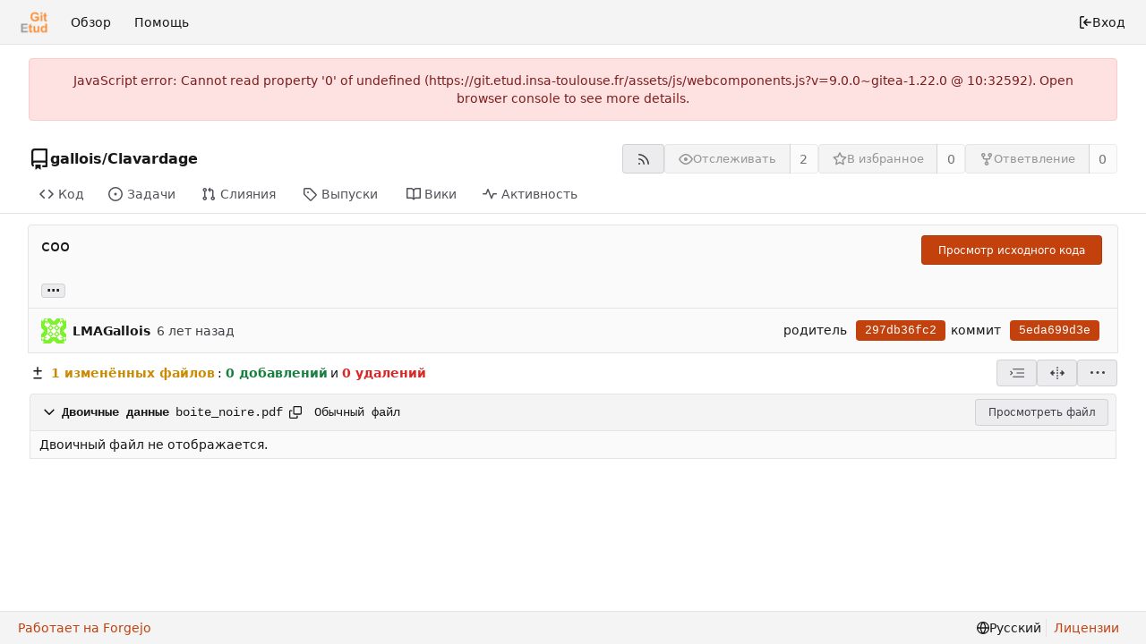

--- FILE ---
content_type: text/css; charset=utf-8
request_url: https://git.etud.insa-toulouse.fr/assets/css/index.css?v=9.0.0~gitea-1.22.0
body_size: 72511
content:
ul[data-v-c7260780]{list-style:none;margin:0;padding-left:0}ul li[data-v-c7260780]{padding:0 10px}ul li[data-v-c7260780]:not(:last-child){border-bottom:1px solid var(--color-secondary)}.repos-search[data-v-c7260780]{padding-bottom:0!important}.repos-filter[data-v-c7260780]{padding-top:0!important;margin-top:0!important;border-bottom-width:0!important;margin-bottom:2px!important}.repos-filter .item[data-v-c7260780]{padding-left:6px!important;padding-right:6px!important}.repo-list-link[data-v-c7260780]{min-width:0;display:flex;align-items:center;flex:1;gap:.5rem}.repo-list-link .svg[data-v-c7260780]{color:var(--color-text-light-2)}.repo-list-icon[data-v-c7260780]{min-width:16px;margin-right:2px}.repo-list-icon.octicon-mirror[data-v-c7260780]{width:14px;min-width:14px;margin-left:1px;margin-right:3px}.repo-owner-name-list li.active[data-v-c7260780]{background:var(--color-hover)}a[data-v-9574f84c],a[data-v-9574f84c]:hover{text-decoration:none;color:var(--color-text)}.sub-items[data-v-9574f84c]{display:flex;flex-direction:column;gap:1px;margin-left:13px;border-left:1px solid var(--color-secondary)}.sub-items .item-file[data-v-9574f84c]{padding-left:18px}.item-file.selected[data-v-9574f84c]{color:var(--color-text);background:var(--color-active);border-radius:4px}.item-file.viewed[data-v-9574f84c]{color:var(--color-text-light-3)}.item-file[data-v-9574f84c],.item-directory[data-v-9574f84c]{display:flex;align-items:center;gap:.25em;padding:3px 6px}.item-file[data-v-9574f84c]:hover,.item-directory[data-v-9574f84c]:hover{color:var(--color-text);background:var(--color-hover);border-radius:4px;cursor:pointer}.diff-file-tree-items[data-v-3385ef54]{display:flex;flex-direction:column;gap:1px;margin-right:.5rem}.hovered[data-v-2d76acbe]:not(.selection){background-color:var(--color-small-accent)!important}.selection[data-v-2d76acbe]{background-color:var(--color-accent)!important}.info[data-v-2d76acbe]{display:inline-block;padding:7px 14px!important;line-height:1.4;width:100%}#diff-commit-selector-menu[data-v-2d76acbe]{overflow-x:hidden;max-height:450px}#diff-commit-selector-menu .loading-indicator[data-v-2d76acbe]{height:200px;width:350px}#diff-commit-selector-menu .item[data-v-2d76acbe],#diff-commit-selector-menu .info[data-v-2d76acbe]{display:flex!important;flex-direction:row;line-height:1.4;padding:7px 14px!important;border-top:1px solid var(--color-secondary)!important;gap:.25em}#diff-commit-selector-menu .item[data-v-2d76acbe]:focus{color:var(--color-text);background:var(--color-hover)}#diff-commit-selector-menu .commit-list-summary[data-v-2d76acbe]{max-width:min(380px,96vw)}.branch-tag-tab[data-v-3ee7eea9]{padding:0 10px}.branch-tag-item[data-v-3ee7eea9]{display:inline-block;padding:10px;border:1px solid transparent;border-bottom:none}.branch-tag-item.active[data-v-3ee7eea9]{border-color:var(--color-secondary);background:var(--color-menu);border-top-left-radius:var(--border-radius);border-top-right-radius:var(--border-radius)}.branch-tag-divider[data-v-3ee7eea9]{margin-top:-1px!important;border-top:1px solid var(--color-secondary)}.scrolling.menu[data-v-3ee7eea9]{border-top:none!important}.menu .item .rss-icon[data-v-3ee7eea9]{display:none}.menu .item:hover .rss-icon[data-v-3ee7eea9]{display:inline-block}.scrolling.menu .loading-indicator[data-v-3ee7eea9]{height:4em}.ui.dropdown .menu.show[data-v-4e855095]{display:block}.ui.checkbox label[data-v-4e855095]{cursor:pointer}.ui.merge-button[data-v-4e855095]{position:relative}.ui.merge-button .ui.dropdown[data-v-4e855095]{position:static}.ui.merge-button>.ui.dropdown:last-child>.menu[data-v-4e855095]:not(.left){left:0;right:auto}.ui.merge-button .ui.dropdown .menu>.item[data-v-4e855095]{display:flex;align-items:stretch;padding:0!important}.action-text[data-v-4e855095]{padding:.8rem;flex:1}.auto-merge-small[data-v-4e855095]{width:40px;display:flex;align-items:center;justify-content:center;position:relative}.auto-merge-small .auto-merge-tip[data-v-4e855095]{display:none;left:38px;top:-1px;bottom:-1px;position:absolute;align-items:center;color:var(--color-info-text);background-color:var(--color-info-bg);border:1px solid var(--color-info-border);border-left:none;padding-right:1rem}.auto-merge-small[data-v-4e855095]:hover{color:var(--color-info-text);background-color:var(--color-info-bg);border:1px solid var(--color-info-border)}.auto-merge-small:hover .auto-merge-tip[data-v-4e855095]{display:flex}.action-view-body[data-v-6ebd8948]{padding-top:12px;padding-bottom:12px;display:flex;gap:12px}.action-view-header[data-v-6ebd8948]{margin-top:8px}.action-info-summary[data-v-6ebd8948]{display:flex;align-items:center;justify-content:space-between;gap:8px}.action-info-summary-title[data-v-6ebd8948]{display:flex}.action-info-summary-title-text[data-v-6ebd8948]{font-size:20px;margin:0 0 0 8px;flex:1;overflow-wrap:anywhere}.action-summary[data-v-6ebd8948]{display:flex;flex-wrap:wrap;gap:5px;margin-left:28px}@media (max-width: 767.98px){.action-commit-summary[data-v-6ebd8948]{margin-left:0;margin-top:8px}}.action-view-left[data-v-6ebd8948]{width:30%;max-width:400px;position:sticky;top:12px;max-height:100vh;overflow-y:auto;background:var(--color-body);z-index:2}@media (max-width: 767.98px){.action-view-left[data-v-6ebd8948]{position:static}}.job-artifacts-title[data-v-6ebd8948]{font-size:18px;margin-top:16px;padding:16px 10px 0 20px;border-top:1px solid var(--color-secondary)}.job-artifacts-item[data-v-6ebd8948]{margin:5px 0;padding:6px;display:flex;justify-content:space-between}.job-artifacts-list[data-v-6ebd8948]{padding-left:12px;list-style:none}.job-artifacts-icon[data-v-6ebd8948]{padding-right:3px}.job-brief-list[data-v-6ebd8948]{display:flex;flex-direction:column;gap:8px}.job-brief-item[data-v-6ebd8948]{padding:10px;border-radius:var(--border-radius);text-decoration:none;display:flex;flex-wrap:nowrap;justify-content:space-between;align-items:center;color:var(--color-text)}.job-brief-item[data-v-6ebd8948]:hover{background-color:var(--color-hover)}.job-brief-item.selected[data-v-6ebd8948]{font-weight:var(--font-weight-bold);background-color:var(--color-active)}.job-brief-item[data-v-6ebd8948]:first-of-type{margin-top:0}.job-brief-item .job-brief-rerun[data-v-6ebd8948]{cursor:pointer;transition:transform .2s}.job-brief-item .job-brief-rerun[data-v-6ebd8948]:hover{transform:scale(1.3)}.job-brief-item .job-brief-item-left[data-v-6ebd8948]{display:flex;width:100%;min-width:0}.job-brief-item .job-brief-item-left span[data-v-6ebd8948]{display:flex;align-items:center}.job-brief-item .job-brief-item-left .job-brief-name[data-v-6ebd8948]{display:block;width:70%}.job-brief-item .job-brief-item-right[data-v-6ebd8948]{display:flex;align-items:center}.action-view-right[data-v-6ebd8948]{flex:1;color:var(--color-console-fg-subtle);max-height:100%;width:70%;display:flex;flex-direction:column;border:1px solid var(--color-console-border);border-radius:var(--border-radius);background:var(--color-console-bg);align-self:flex-start}.action-view-right .ui.button[data-v-6ebd8948],.action-view-right .ui.button[data-v-6ebd8948]:focus{background:transparent;color:var(--color-console-fg-subtle)}.action-view-right .ui.button[data-v-6ebd8948]:hover{background:var(--color-console-hover-bg);color:var(--color-console-fg)}.action-view-right .ui.button[data-v-6ebd8948]:active{background:var(--color-console-active-bg);color:var(--color-console-fg)}.action-view-right .ui.dropdown .menu[data-v-6ebd8948]{background:var(--color-console-menu-bg);border-color:var(--color-console-menu-border)}.action-view-right .ui.dropdown .menu>.item[data-v-6ebd8948]{color:var(--color-console-fg)}.action-view-right .ui.dropdown .menu>.item[data-v-6ebd8948]:hover{color:var(--color-console-fg);background:var(--color-console-hover-bg)}.action-view-right .ui.dropdown .menu>.item[data-v-6ebd8948]:active{color:var(--color-console-fg);background:var(--color-console-active-bg)}.action-view-right .ui.dropdown .menu>.divider[data-v-6ebd8948]{border-top-color:var(--color-console-menu-border)}.action-view-right .ui.pointing.dropdown>.menu[data-v-6ebd8948]:not(.hidden):after{background:var(--color-console-menu-bg);box-shadow:-1px -1px 0 0 var(--color-console-menu-border)}.job-info-header[data-v-6ebd8948]{display:flex;justify-content:space-between;align-items:center;padding:0 12px;position:sticky;top:0;height:60px;z-index:1;background:var(--color-console-bg);border-radius:3px}.job-info-header[data-v-6ebd8948]:has(+.job-step-container){border-radius:var(--border-radius) var(--border-radius) 0 0}.job-info-header .job-info-header-title[data-v-6ebd8948]{color:var(--color-console-fg);font-size:16px;margin:0}.job-info-header .job-info-header-detail[data-v-6ebd8948]{color:var(--color-console-fg-subtle);font-size:12px}.job-info-header-left[data-v-6ebd8948]{flex:1}.job-step-container[data-v-6ebd8948]{max-height:100%;border-radius:0 0 var(--border-radius) var(--border-radius);border-top:1px solid var(--color-console-border);z-index:0}.job-step-container .job-step-summary[data-v-6ebd8948]{padding:5px 10px;display:flex;align-items:center;border-radius:var(--border-radius)}.job-step-container .job-step-summary.step-expandable[data-v-6ebd8948]{cursor:pointer}.job-step-container .job-step-summary.step-expandable[data-v-6ebd8948]:hover{color:var(--color-console-fg);background:var(--color-console-hover-bg)}.job-step-container .job-step-summary .step-summary-msg[data-v-6ebd8948]{flex:1}.job-step-container .job-step-summary .step-summary-duration[data-v-6ebd8948]{margin-left:16px}.job-step-container .job-step-summary.selected[data-v-6ebd8948]{color:var(--color-console-fg);background-color:var(--color-console-active-bg);position:sticky;top:60px}@media (max-width: 767.98px){.action-view-body[data-v-6ebd8948]{flex-direction:column}.action-view-left[data-v-6ebd8948],.action-view-right[data-v-6ebd8948]{width:100%}.action-view-left[data-v-6ebd8948]{max-width:none}}.job-status-rotate{animation:job-status-rotate-keyframes 1s linear infinite}@keyframes job-status-rotate-keyframes{to{transform:rotate(-360deg)}}.job-step-section{margin:10px}.job-step-section .job-step-logs{font-family:var(--fonts-monospace);margin:8px 0;font-size:12px}.job-step-section .job-step-logs .job-log-line{display:flex}.job-log-line:hover,.job-log-line:target{background-color:var(--color-console-hover-bg)}.job-log-line:target{scroll-margin-top:95px}.job-log-line .line-num,.log-time-seconds{width:48px;color:var(--color-text-light-3);text-align:right;user-select:none}.job-log-line:target>.line-num{color:var(--color-primary);text-decoration:underline}.log-time-seconds{padding-right:2px}.job-log-line .log-time,.log-time-stamp{color:var(--color-text-light-3);margin-left:10px;white-space:nowrap}.job-step-section .job-step-logs .job-log-line .log-msg{flex:1;word-break:break-all;white-space:break-spaces;margin-left:10px;overflow-wrap:anywhere}.full.height>.action-view-right{width:100%;height:100%;padding:0;border-radius:0}.full.height>.action-view-right>.job-info-header{border-radius:0}.full.height>.action-view-right>.job-step-container{height:calc(100% - 60px);border-radius:0}.job-log-list.hidden{display:none}.CodeMirror{font-family:monospace;height:300px;color:#000;direction:ltr}.CodeMirror-lines{padding:4px 0}.CodeMirror pre.CodeMirror-line,.CodeMirror pre.CodeMirror-line-like{padding:0 4px}.CodeMirror-gutter-filler,.CodeMirror-scrollbar-filler{background-color:#fff}.CodeMirror-gutters{border-right:1px solid #ddd;background-color:#f7f7f7;white-space:nowrap}.CodeMirror-linenumber{padding:0 3px 0 5px;min-width:20px;text-align:right;color:#999;white-space:nowrap}.CodeMirror-guttermarker{color:#000}.CodeMirror-guttermarker-subtle{color:#999}.CodeMirror-cursor{border-left:1px solid #000;border-right:none;width:0}.CodeMirror div.CodeMirror-secondarycursor{border-left:1px solid silver}.cm-fat-cursor .CodeMirror-cursor{width:auto;border:0!important;background:#7e7}.cm-fat-cursor div.CodeMirror-cursors{z-index:1}.cm-fat-cursor .CodeMirror-line::selection,.cm-fat-cursor .CodeMirror-line>span::selection,.cm-fat-cursor .CodeMirror-line>span>span::selection{background:0 0}.cm-fat-cursor .CodeMirror-line::-moz-selection,.cm-fat-cursor .CodeMirror-line>span::-moz-selection,.cm-fat-cursor .CodeMirror-line>span>span::-moz-selection{background:0 0}.cm-fat-cursor{caret-color:transparent}@-moz-keyframes blink{50%{background-color:transparent}}@-webkit-keyframes blink{50%{background-color:transparent}}@keyframes blink{50%{background-color:transparent}}.cm-tab{display:inline-block;text-decoration:inherit}.CodeMirror-rulers{position:absolute;inset:-50px 0 0;overflow:hidden}.CodeMirror-ruler{border-left:1px solid #ccc;top:0;bottom:0;position:absolute}.cm-s-default .cm-header{color:#00f}.cm-s-default .cm-quote{color:#090}.cm-negative{color:#d44}.cm-positive{color:#292}.cm-header,.cm-strong{font-weight:700}.cm-em{font-style:italic}.cm-link{text-decoration:underline}.cm-strikethrough{text-decoration:line-through}.cm-s-default .cm-keyword{color:#708}.cm-s-default .cm-atom{color:#219}.cm-s-default .cm-number{color:#164}.cm-s-default .cm-def{color:#00f}.cm-s-default .cm-variable-2{color:#05a}.cm-s-default .cm-type,.cm-s-default .cm-variable-3{color:#085}.cm-s-default .cm-comment{color:#a50}.cm-s-default .cm-string{color:#a11}.cm-s-default .cm-string-2{color:#f50}.cm-s-default .cm-meta,.cm-s-default .cm-qualifier{color:#555}.cm-s-default .cm-builtin{color:#30a}.cm-s-default .cm-bracket{color:#997}.cm-s-default .cm-tag{color:#170}.cm-s-default .cm-attribute{color:#00c}.cm-s-default .cm-hr{color:#999}.cm-s-default .cm-link{color:#00c}.cm-s-default .cm-error,.cm-invalidchar{color:red}.CodeMirror-composing{border-bottom:2px solid}div.CodeMirror span.CodeMirror-matchingbracket{color:#0b0}div.CodeMirror span.CodeMirror-nonmatchingbracket{color:#a22}.CodeMirror-matchingtag{background:#ff96004d}.CodeMirror-activeline-background{background:#e8f2ff}.CodeMirror{position:relative;overflow:hidden;background:#fff}.CodeMirror-scroll{overflow:scroll!important;margin-bottom:-50px;margin-right:-50px;padding-bottom:50px;height:100%;outline:0;position:relative;z-index:0}.CodeMirror-sizer{position:relative;border-right:50px solid transparent}.CodeMirror-gutter-filler,.CodeMirror-hscrollbar,.CodeMirror-scrollbar-filler,.CodeMirror-vscrollbar{position:absolute;z-index:6;display:none;outline:0}.CodeMirror-vscrollbar{right:0;top:0;overflow-x:hidden;overflow-y:scroll}.CodeMirror-hscrollbar{bottom:0;left:0;overflow-y:hidden;overflow-x:scroll}.CodeMirror-scrollbar-filler{right:0;bottom:0}.CodeMirror-gutter-filler{left:0;bottom:0}.CodeMirror-gutters{position:absolute;left:0;top:0;min-height:100%;z-index:3}.CodeMirror-gutter{white-space:normal;height:100%;display:inline-block;vertical-align:top;margin-bottom:-50px}.CodeMirror-gutter-wrapper{position:absolute;z-index:4;background:0 0!important;border:none!important}.CodeMirror-gutter-background{position:absolute;top:0;bottom:0;z-index:4}.CodeMirror-gutter-elt{position:absolute;cursor:default;z-index:4}.CodeMirror-gutter-wrapper ::selection{background-color:transparent}.CodeMirror-gutter-wrapper ::-moz-selection{background-color:transparent}.CodeMirror-lines{cursor:text;min-height:1px}.CodeMirror pre.CodeMirror-line,.CodeMirror pre.CodeMirror-line-like{-moz-border-radius:0;-webkit-border-radius:0;border-radius:0;border-width:0;background:0 0;font-family:inherit;font-size:inherit;margin:0;white-space:pre;word-wrap:normal;line-height:inherit;color:inherit;z-index:2;position:relative;overflow:visible;-webkit-tap-highlight-color:transparent;-webkit-font-variant-ligatures:contextual;font-variant-ligatures:contextual}.CodeMirror-wrap pre.CodeMirror-line,.CodeMirror-wrap pre.CodeMirror-line-like{word-wrap:break-word;white-space:pre-wrap;word-break:normal}.CodeMirror-linebackground{position:absolute;inset:0;z-index:0}.CodeMirror-linewidget{position:relative;z-index:2;padding:.1px}.CodeMirror-code{outline:0}.CodeMirror-gutter,.CodeMirror-gutters,.CodeMirror-linenumber,.CodeMirror-scroll,.CodeMirror-sizer{-moz-box-sizing:content-box;box-sizing:content-box}.CodeMirror-measure{position:absolute;width:100%;height:0;overflow:hidden;visibility:hidden}.CodeMirror-cursor{position:absolute;pointer-events:none}.CodeMirror-measure pre{position:static}div.CodeMirror-cursors{visibility:hidden;position:relative;z-index:3}div.CodeMirror-dragcursors,.CodeMirror-focused div.CodeMirror-cursors{visibility:visible}.CodeMirror-selected{background:#d9d9d9}.CodeMirror-focused .CodeMirror-selected{background:#d7d4f0}.CodeMirror-crosshair{cursor:crosshair}.CodeMirror-line::selection,.CodeMirror-line>span::selection,.CodeMirror-line>span>span::selection{background:#d7d4f0}.CodeMirror-line::-moz-selection,.CodeMirror-line>span::-moz-selection,.CodeMirror-line>span>span::-moz-selection{background:#d7d4f0}.cm-searching{background-color:#ffa;background-color:#ff06}.cm-force-border{padding-right:.1px}@media print{.CodeMirror div.CodeMirror-cursors{visibility:hidden}}.cm-tab-wrap-hack:after{content:""}span.CodeMirror-selectedtext{background:0 0}.EasyMDEContainer{display:block}.CodeMirror-rtl pre{direction:rtl}.EasyMDEContainer.sided--no-fullscreen{display:flex;flex-direction:row;flex-wrap:wrap}.EasyMDEContainer .CodeMirror{box-sizing:border-box;height:auto;border:1px solid #ced4da;border-bottom-left-radius:4px;border-bottom-right-radius:4px;padding:10px;font:inherit;z-index:0;word-wrap:break-word}.EasyMDEContainer .CodeMirror-scroll{cursor:text}.EasyMDEContainer .CodeMirror-fullscreen{background:#fff;position:fixed!important;inset:50px 0 0;height:auto;z-index:8;border-right:none!important;border-bottom-right-radius:0!important}.EasyMDEContainer .CodeMirror-sided{width:50%!important}.EasyMDEContainer.sided--no-fullscreen .CodeMirror-sided{border-right:none!important;border-bottom-right-radius:0;position:relative;flex:1 1 auto}.EasyMDEContainer .CodeMirror-placeholder{opacity:.5}.EasyMDEContainer .CodeMirror-focused .CodeMirror-selected{background:#d9d9d9}.editor-toolbar{position:relative;-webkit-user-select:none;-moz-user-select:none;-ms-user-select:none;-o-user-select:none;user-select:none;padding:9px 10px;border-top:1px solid #ced4da;border-left:1px solid #ced4da;border-right:1px solid #ced4da;border-top-left-radius:4px;border-top-right-radius:4px}.editor-toolbar.fullscreen{width:100%;height:50px;padding-top:10px;padding-bottom:10px;box-sizing:border-box;background:#fff;border:0;position:fixed;top:0;left:0;opacity:1;z-index:9}.editor-toolbar.fullscreen:before{width:20px;height:50px;background:-moz-linear-gradient(left,#fff 0,rgba(255,255,255,0) 100%);background:-webkit-gradient(linear,left top,right top,color-stop(0,#fff),color-stop(100%,rgba(255,255,255,0)));background:-webkit-linear-gradient(left,#fff 0,rgba(255,255,255,0) 100%);background:-o-linear-gradient(left,#fff 0,rgba(255,255,255,0) 100%);background:-ms-linear-gradient(left,#fff 0,rgba(255,255,255,0) 100%);background:linear-gradient(to right,#fff 0,#fff0);position:fixed;top:0;left:0;margin:0;padding:0}.editor-toolbar.fullscreen:after{width:20px;height:50px;background:-moz-linear-gradient(left,rgba(255,255,255,0) 0,#fff 100%);background:-webkit-gradient(linear,left top,right top,color-stop(0,rgba(255,255,255,0)),color-stop(100%,#fff));background:-webkit-linear-gradient(left,rgba(255,255,255,0) 0,#fff 100%);background:-o-linear-gradient(left,rgba(255,255,255,0) 0,#fff 100%);background:-ms-linear-gradient(left,rgba(255,255,255,0) 0,#fff 100%);background:linear-gradient(to right,#fff0 0,#fff);position:fixed;top:0;right:0;margin:0;padding:0}.EasyMDEContainer.sided--no-fullscreen .editor-toolbar{width:100%}.editor-toolbar .easymde-dropdown,.editor-toolbar button{background:0 0;display:inline-block;text-align:center;text-decoration:none!important;height:30px;margin:0;padding:0;border:1px solid transparent;border-radius:3px;cursor:pointer}.editor-toolbar button{font-weight:700;min-width:30px;padding:0 6px;white-space:nowrap}.editor-toolbar button.active,.editor-toolbar button:hover{background:#fcfcfc;border-color:#95a5a6}.editor-toolbar i.separator{display:inline-block;width:0;border-left:1px solid #d9d9d9;border-right:1px solid #fff;color:transparent;text-indent:-10px;margin:0 6px}.editor-toolbar button:after{font-family:Arial,Helvetica Neue,Helvetica,sans-serif;font-size:65%;vertical-align:text-bottom;position:relative;top:2px}.editor-toolbar button.heading-1:after{content:"1"}.editor-toolbar button.heading-2:after{content:"2"}.editor-toolbar button.heading-3:after{content:"3"}.editor-toolbar button.heading-bigger:after{content:"\25b2"}.editor-toolbar button.heading-smaller:after{content:"\25bc"}.editor-toolbar.disabled-for-preview button:not(.no-disable){opacity:.6;pointer-events:none}@media only screen and (max-width:700px){.editor-toolbar i.no-mobile{display:none}}.editor-statusbar{padding:8px 10px;font-size:12px;color:#959694;text-align:right}.EasyMDEContainer.sided--no-fullscreen .editor-statusbar{width:100%}.editor-statusbar span{display:inline-block;min-width:4em;margin-left:1em}.editor-statusbar .lines:before{content:"lines: "}.editor-statusbar .words:before{content:"words: "}.editor-statusbar .characters:before{content:"characters: "}.editor-preview-full{position:absolute;width:100%;height:100%;top:0;left:0;z-index:7;overflow:auto;display:none;box-sizing:border-box}.editor-preview-side{position:fixed;bottom:0;width:50%;top:50px;right:0;z-index:9;overflow:auto;display:none;box-sizing:border-box;border:1px solid #ddd;word-wrap:break-word}.editor-preview-active-side{display:block}.EasyMDEContainer.sided--no-fullscreen .editor-preview-active-side{flex:1 1 auto;height:auto;position:static}.editor-preview-active{display:block}.editor-preview{padding:10px;background:#fafafa}.editor-preview>p{margin-top:0}.editor-preview pre{background:#eee;margin-bottom:10px}.editor-preview table td,.editor-preview table th{border:1px solid #ddd;padding:5px}.cm-s-easymde .cm-tag{color:#63a35c}.cm-s-easymde .cm-attribute{color:#795da3}.cm-s-easymde .cm-string{color:#183691}.cm-s-easymde .cm-header-1{font-size:calc(1.375rem + 1.5vw)}.cm-s-easymde .cm-header-2{font-size:calc(1.325rem + .9vw)}.cm-s-easymde .cm-header-3{font-size:calc(1.3rem + .6vw)}.cm-s-easymde .cm-header-4{font-size:calc(1.275rem + .3vw)}.cm-s-easymde .cm-header-5{font-size:1.25rem}.cm-s-easymde .cm-header-6{font-size:1rem}.cm-s-easymde .cm-header-1,.cm-s-easymde .cm-header-2,.cm-s-easymde .cm-header-3,.cm-s-easymde .cm-header-4,.cm-s-easymde .cm-header-5,.cm-s-easymde .cm-header-6{margin-bottom:.5rem;line-height:1.2}.cm-s-easymde .cm-comment{background:#0000000d;border-radius:2px}.cm-s-easymde .cm-link{color:#7f8c8d}.cm-s-easymde .cm-url{color:#aab2b3}.cm-s-easymde .cm-quote{color:#7f8c8d;font-style:italic}.editor-toolbar .easymde-dropdown{position:relative;background:linear-gradient(to bottom right,#fff 0 84%,#333 50% 100%);border-radius:0;border:1px solid #fff}.editor-toolbar .easymde-dropdown:hover{background:linear-gradient(to bottom right,#fff 0 84%,#333 50% 100%)}.easymde-dropdown-content{display:block;visibility:hidden;position:absolute;background-color:#f9f9f9;box-shadow:0 8px 16px #0003;padding:8px;z-index:2;top:30px}.easymde-dropdown:active .easymde-dropdown-content,.easymde-dropdown:focus .easymde-dropdown-content,.easymde-dropdown:focus-within .easymde-dropdown-content{visibility:visible}.easymde-dropdown-content button{display:block}span[data-img-src]:after{content:"";background-image:var(--bg-image);display:block;max-height:100%;max-width:100%;background-size:contain;height:0;padding-top:var(--height);width:var(--width);background-repeat:no-repeat}.CodeMirror .cm-spell-error:not(.cm-url):not(.cm-comment):not(.cm-tag):not(.cm-word){background:#ff000026}.ui.button{cursor:pointer;display:inline-block;min-height:1em;outline:none;border:none;vertical-align:baseline;background:#e0e1e2 none;color:#0009;font-family:var(--fonts-regular);margin:0 .25em 0 0;padding:.78571429em 1.5em;text-transform:none;text-shadow:none;font-weight:500;line-height:1em;font-style:normal;text-align:center;text-decoration:none;border-radius:.28571429rem;box-shadow:0 0 0 1px transparent inset,0 0 #22242626 inset;-webkit-user-select:none;-moz-user-select:none;user-select:none;transition:opacity .1s ease,background-color .1s ease,color .1s ease,box-shadow .1s ease,background .1s ease;will-change:auto;-webkit-tap-highlight-color:transparent}.ui.button:hover{background-color:#cacbcd;background-image:none;box-shadow:0 0 0 1px transparent inset,0 0 #22242626 inset;color:#000c}.ui.button:hover .icon{opacity:.85}.ui.button:focus{background-color:#cacbcd;color:#000c;background-image:none;box-shadow:""}.ui.button:focus .icon{opacity:.85}.ui.button:active,.ui.active.button:active{background-color:#babbbc;background-image:"";color:#000000e6;box-shadow:0 0 0 1px transparent inset,none}.ui.active.button{background-color:#c0c1c2;background-image:none;box-shadow:0 0 0 1px transparent inset;color:#000000f2}.ui.active.button:hover{background-color:#c0c1c2;background-image:none;color:#000000f2}.ui.active.button:active{background-color:#c0c1c2;background-image:none}.ui.loading.loading.loading.loading.loading.loading.button{position:relative;cursor:default;text-shadow:none!important;color:transparent;opacity:1;pointer-events:auto;transition:all 0s linear,opacity .1s ease}.ui.loading.button:before{position:absolute;content:"";top:50%;left:50%;margin:-.64285714em 0 0 -.64285714em;width:1.28571429em;height:1.28571429em;border-radius:500rem;border:.2em solid rgba(0,0,0,.15)}.ui.loading.button:after{position:absolute;content:"";top:50%;left:50%;margin:-.64285714em 0 0 -.64285714em;width:1.28571429em;height:1.28571429em;border-radius:500rem;animation:loader .6s infinite linear;border:.2em solid currentColor;color:#fff;box-shadow:0 0 0 1px transparent}.ui.labeled.icon.loading.button .icon{background-color:transparent;box-shadow:none}.ui.basic.loading.button:not(.inverted):before{border-color:#0000001a}.ui.basic.loading.button:not(.inverted):after{border-color:#767676}.ui.buttons .disabled.button:not(.basic),.ui.disabled.button,.ui.button:disabled,.ui.disabled.button:hover,.ui.disabled.active.button{cursor:default;opacity:var(--opacity-disabled)!important;background-image:none;box-shadow:none;pointer-events:none!important}.ui.basic.buttons .ui.disabled.button{border-color:#22242680}.ui.labeled.button:not(.icon){display:inline-flex;flex-direction:row;background:none;padding:0!important;border:none;box-shadow:none}.ui.labeled.button>.button{margin:0}.ui.labeled.button>.label{display:flex;align-items:center;margin:0 0 0 -1px!important;font-size:1em;padding:"";border-color:#22242626}.ui.labeled.button>.tag.label:before{width:1.85em;height:1.85em}.ui.labeled.button:not([class*="left labeled"])>.button{border-top-right-radius:0;border-bottom-right-radius:0}.ui.labeled.button:not([class*="left labeled"])>.label{border-top-left-radius:0;border-bottom-left-radius:0}.ui[class*="left labeled"].button>.button{border-top-left-radius:0;border-bottom-left-radius:0}.ui[class*="left labeled"].button>.label{border-top-right-radius:0;border-bottom-right-radius:0}.ui.button>.icon:not(.button){height:auto;opacity:.8;transition:opacity .1s ease;color:""}.ui.button:not(.icon)>.icon:not(.button):not(.dropdown),.ui.button:not(.icon)>.icons:not(.button):not(.dropdown){margin:0 .42857143em 0 -.21428571em;vertical-align:baseline}.ui.button:not(.icon)>.icons:not(.button):not(.dropdown)>.icon{vertical-align:baseline}.ui.button:not(.icon)>.right.icon:not(.button):not(.dropdown){margin:0 -.21428571em 0 .42857143em}.ui[class*="left floated"].buttons,.ui[class*="left floated"].button{float:left;margin-left:0;margin-right:.25em}.ui[class*="right floated"].buttons,.ui[class*="right floated"].button{float:right;margin-right:0;margin-left:.25em}.ui.compact.buttons .button,.ui.compact.button{padding:.58928571em 1.125em}.ui.compact.icon.buttons .button,.ui.compact.icon.button{padding:.58928571em}.ui.compact.labeled.icon.buttons .button,.ui.compact.labeled.icon.button{padding:.58928571em 3.69642857em}.ui.compact.labeled.icon.buttons .button>.icon,.ui.compact.labeled.icon.button>.icon{padding:.58928571em 0}.ui.buttons .button,.ui.buttons .or,.ui.button{font-size:1rem}.ui.mini.buttons .dropdown,.ui.mini.buttons .dropdown .menu>.item,.ui.mini.buttons .button,.ui.mini.buttons .or,.ui.ui.ui.ui.mini.button{font-size:.78571429rem}.ui.tiny.buttons .dropdown,.ui.tiny.buttons .dropdown .menu>.item,.ui.tiny.buttons .button,.ui.tiny.buttons .or,.ui.ui.ui.ui.tiny.button{font-size:.85714286rem}.ui.small.buttons .dropdown,.ui.small.buttons .dropdown .menu>.item,.ui.small.buttons .button,.ui.small.buttons .or,.ui.ui.ui.ui.small.button{font-size:.92857143rem}.ui.large.buttons .dropdown,.ui.large.buttons .dropdown .menu>.item,.ui.large.buttons .button,.ui.large.buttons .or,.ui.ui.ui.ui.large.button{font-size:1.14285714rem}.ui.big.buttons .dropdown,.ui.big.buttons .dropdown .menu>.item,.ui.big.buttons .button,.ui.big.buttons .or,.ui.ui.ui.ui.big.button{font-size:1.28571429rem}.ui.huge.buttons .dropdown,.ui.huge.buttons .dropdown .menu>.item,.ui.huge.buttons .button,.ui.huge.buttons .or,.ui.ui.ui.ui.huge.button{font-size:1.42857143rem}.ui.massive.buttons .dropdown,.ui.massive.buttons .dropdown .menu>.item,.ui.massive.buttons .button,.ui.massive.buttons .or,.ui.ui.ui.ui.massive.button{font-size:1.71428571rem}.ui.icon.buttons .button,.ui.icon.button:not(.animated):not(.compact){padding:.78571429em}.ui.animated.icon.button>.content>.icon,.ui.icon.buttons .button>.icon,.ui.icon.button>.icon{opacity:.9;margin:0!important;vertical-align:top}.ui.animated.button>.content>.icon{vertical-align:top}.ui.basic.buttons .button,.ui.basic.button{background:transparent none;color:#0009;font-weight:400;border-radius:.28571429rem;text-transform:none;text-shadow:none!important;box-shadow:0 0 0 1px #22242626 inset}.ui.basic.buttons{box-shadow:none;border:1px solid rgba(34,36,38,.15);border-radius:.28571429rem}.ui.basic.buttons .button{border-radius:0}.ui.basic.buttons .button:hover,.ui.basic.button:hover{background:#fff;color:#000c;box-shadow:0 0 0 1px #22242659 inset,0 0 #22242626 inset}.ui.basic.buttons .button:focus,.ui.basic.button:focus{background:#fff;color:#000c;box-shadow:0 0 0 1px #22242659 inset,0 0 #22242626 inset}.ui.basic.buttons .button:active,.ui.basic.button:active{background:#f8f8f8;color:#000000e6;box-shadow:0 0 0 1px #00000026 inset,0 1px 4px #22242626 inset}.ui.basic.buttons .active.button,.ui.basic.active.button{background:#0000000d;box-shadow:"";color:#000000f2}.ui.basic.buttons .active.button:hover,.ui.basic.active.button:hover{background-color:#0000000d}.ui.basic.buttons .button:hover{box-shadow:0 0 0 1px #22242659 inset,0 0 0 0 #22242626 inset inset}.ui.basic.buttons .button:active{box-shadow:0 0 0 1px #00000026 inset,0 1px 4px 0 #22242626 inset inset}.ui.basic.buttons .active.button{box-shadow:""}.ui.basic.buttons .button{border-left:1px solid rgba(34,36,38,.15);box-shadow:none}.ui.basic.vertical.buttons .button{border-left:none;border-left-width:0;border-top:1px solid rgba(34,36,38,.15)}.ui.basic.vertical.buttons .button:first-child{border-top-width:0}.ui.labeled.icon.buttons .button,.ui.labeled.icon.button{position:relative;padding-left:4.07142857em!important;padding-right:1.5em!important}.ui.labeled.icon.buttons>.button>.icon,.ui.labeled.icon.button>.icon{position:absolute;top:0;left:0;height:100%;line-height:1;border-radius:0;border-top-left-radius:inherit;border-bottom-left-radius:inherit;text-align:center;animation:none;padding:.78571429em 0;margin:0;width:2.57142857em;background-color:#0000000d;color:"";box-shadow:-1px 0 0 0 transparent inset}.ui[class*="right labeled"].icon.button{padding-right:4.07142857em!important;padding-left:1.5em!important}.ui[class*="right labeled"].icon.button>.icon{left:auto;right:0;border-radius:0;border-top-right-radius:inherit;border-bottom-right-radius:inherit;box-shadow:1px 0 0 0 transparent inset}.ui.labeled.icon.buttons>.button>.icon:before,.ui.labeled.icon.button>.icon:before,.ui.labeled.icon.buttons>.button>.icon:after,.ui.labeled.icon.button>.icon:after{display:block;position:relative;width:100%;top:0;text-align:center}.ui.labeled.icon.buttons .button>.icon{border-radius:0}.ui.labeled.icon.buttons .button:first-child>.icon{border-top-left-radius:.28571429rem;border-bottom-left-radius:.28571429rem}.ui.labeled.icon.buttons .button:last-child>.icon{border-top-right-radius:.28571429rem;border-bottom-right-radius:.28571429rem}.ui.vertical.labeled.icon.buttons .button:first-child>.icon{border-radius:0;border-top-left-radius:.28571429rem}.ui.vertical.labeled.icon.buttons .button:last-child>.icon{border-radius:0;border-bottom-left-radius:.28571429rem}.ui.labeled.icon.button>.loading.icon:before{animation:loader 2s linear infinite}.ui.toggle.buttons .active.button,.ui.buttons .button.toggle.active,.ui.button.toggle.active{background-color:#21ba45;box-shadow:none;text-shadow:none;color:#fff}.ui.button.toggle.active:hover{background-color:#16ab39;text-shadow:none;color:#fff}.ui.circular.button{border-radius:10em}.ui.circular.button>.icon{width:1em;vertical-align:baseline}.ui.buttons .or{position:relative;width:.3em;height:2.57142857em;z-index:3}.ui.buttons .or:before{position:absolute;text-align:center;border-radius:500rem;content:"or";top:50%;left:50%;background-color:#fff;text-shadow:none;margin-top:-.89285714em;margin-left:-.89285714em;width:1.78571429em;height:1.78571429em;line-height:1.78571429em;color:#0006;font-style:normal;font-weight:500;box-shadow:0 0 0 1px transparent inset}.ui.buttons .or[data-text]:before{content:attr(data-text)}.ui.fluid.buttons .or{width:0!important}.ui.fluid.buttons .or:after{display:none}.ui.fluid.buttons,.ui.fluid.button{width:100%}.ui.fluid.button{display:block}.ui.two.buttons{width:100%}.ui.two.buttons>.button{width:50%}.ui.three.buttons{width:100%}.ui.three.buttons>.button{width:33.333%}.ui.four.buttons{width:100%}.ui.four.buttons>.button{width:25%}.ui.five.buttons{width:100%}.ui.five.buttons>.button{width:20%}.ui.six.buttons{width:100%}.ui.six.buttons>.button{width:16.666%}.ui.seven.buttons{width:100%}.ui.seven.buttons>.button{width:14.285%}.ui.eight.buttons{width:100%}.ui.eight.buttons>.button{width:12.5%}.ui.nine.buttons{width:100%}.ui.nine.buttons>.button{width:11.11%}.ui.ten.buttons{width:100%}.ui.ten.buttons>.button{width:10%}.ui.eleven.buttons{width:100%}.ui.eleven.buttons>.button{width:9.09%}.ui.twelve.buttons{width:100%}.ui.twelve.buttons>.button{width:8.3333%}.ui.fluid.vertical.buttons,.ui.fluid.vertical.buttons>.button{display:flex;width:auto;justify-content:center}.ui.two.vertical.buttons>.button{height:50%}.ui.three.vertical.buttons>.button{height:33.333%}.ui.four.vertical.buttons>.button{height:25%}.ui.five.vertical.buttons>.button{height:20%}.ui.six.vertical.buttons>.button{height:16.666%}.ui.seven.vertical.buttons>.button{height:14.285%}.ui.eight.vertical.buttons>.button{height:12.5%}.ui.nine.vertical.buttons>.button{height:11.11%}.ui.ten.vertical.buttons>.button{height:10%}.ui.eleven.vertical.buttons>.button{height:9.09%}.ui.twelve.vertical.buttons>.button{height:8.3333%}.ui.primary.buttons .button,.ui.primary.button{background-color:#2185d0;color:#fff;text-shadow:none;background-image:none}.ui.primary.button{box-shadow:0 0 #22242626 inset}.ui.primary.buttons .button:hover,.ui.primary.button:hover{background-color:#1678c2;color:#fff;text-shadow:none}.ui.primary.buttons .button:focus,.ui.primary.button:focus{background-color:#0d71bb;color:#fff;text-shadow:none}.ui.primary.buttons .button:active,.ui.primary.button:active{background-color:#1a69a4;color:#fff;text-shadow:none}.ui.primary.buttons .active.button,.ui.primary.buttons .active.button:active,.ui.primary.active.button,.ui.primary.button .active.button:active{background-color:#1279c6;color:#fff;text-shadow:none}.ui.basic.primary.buttons .button,.ui.basic.primary.button{background:transparent;box-shadow:0 0 0 1px #2185d0 inset;color:#2185d0}.ui.basic.primary.buttons .button:hover,.ui.basic.primary.button:hover{background:transparent;box-shadow:0 0 0 1px #1678c2 inset;color:#1678c2}.ui.basic.primary.buttons .button:focus,.ui.basic.primary.button:focus{background:transparent;box-shadow:0 0 0 1px #0d71bb inset;color:#1678c2}.ui.basic.primary.buttons .active.button,.ui.basic.primary.active.button{background:transparent;box-shadow:0 0 0 1px #1279c6 inset;color:#1a69a4}.ui.basic.primary.buttons .button:active,.ui.basic.primary.button:active{box-shadow:0 0 0 1px #1a69a4 inset;color:#1a69a4}.ui.buttons:not(.vertical)>.basic.primary.button:not(:first-child){margin-left:-1px}.ui.secondary.buttons .button,.ui.secondary.button{background-color:#1b1c1d;color:#fff;text-shadow:none;background-image:none}.ui.secondary.button{box-shadow:0 0 #22242626 inset}.ui.secondary.buttons .button:hover,.ui.secondary.button:hover{background-color:#27292a;color:#fff;text-shadow:none}.ui.secondary.buttons .button:focus,.ui.secondary.button:focus{background-color:#2e3032;color:#fff;text-shadow:none}.ui.secondary.buttons .button:active,.ui.secondary.button:active{background-color:#343637;color:#fff;text-shadow:none}.ui.secondary.buttons .active.button,.ui.secondary.buttons .active.button:active,.ui.secondary.active.button,.ui.secondary.button .active.button:active{background-color:#27292a;color:#fff;text-shadow:none}.ui.basic.secondary.buttons .button,.ui.basic.secondary.button{background:transparent;box-shadow:0 0 0 1px #1b1c1d inset;color:#1b1c1d}.ui.basic.secondary.buttons .button:hover,.ui.basic.secondary.button:hover{background:transparent;box-shadow:0 0 0 1px #27292a inset;color:#27292a}.ui.basic.secondary.buttons .button:focus,.ui.basic.secondary.button:focus{background:transparent;box-shadow:0 0 0 1px #2e3032 inset;color:#27292a}.ui.basic.secondary.buttons .active.button,.ui.basic.secondary.active.button{background:transparent;box-shadow:0 0 0 1px #27292a inset;color:#343637}.ui.basic.secondary.buttons .button:active,.ui.basic.secondary.button:active{box-shadow:0 0 0 1px #343637 inset;color:#343637}.ui.buttons:not(.vertical)>.basic.secondary.button:not(:first-child){margin-left:-1px}.ui.red.buttons .button,.ui.red.button{background-color:#db2828;color:#fff;text-shadow:none;background-image:none}.ui.red.button{box-shadow:0 0 #22242626 inset}.ui.red.buttons .button:hover,.ui.red.button:hover{background-color:#d01919;color:#fff;text-shadow:none}.ui.red.buttons .button:focus,.ui.red.button:focus{background-color:#ca1010;color:#fff;text-shadow:none}.ui.red.buttons .button:active,.ui.red.button:active{background-color:#b21e1e;color:#fff;text-shadow:none}.ui.red.buttons .active.button,.ui.red.buttons .active.button:active,.ui.red.active.button,.ui.red.button .active.button:active{background-color:#d41515;color:#fff;text-shadow:none}.ui.basic.red.buttons .button,.ui.basic.red.button{background:transparent;box-shadow:0 0 0 1px #db2828 inset;color:#db2828}.ui.basic.red.buttons .button:hover,.ui.basic.red.button:hover{background:transparent;box-shadow:0 0 0 1px #d01919 inset;color:#d01919}.ui.basic.red.buttons .button:focus,.ui.basic.red.button:focus{background:transparent;box-shadow:0 0 0 1px #ca1010 inset;color:#d01919}.ui.basic.red.buttons .active.button,.ui.basic.red.active.button{background:transparent;box-shadow:0 0 0 1px #d41515 inset;color:#b21e1e}.ui.basic.red.buttons .button:active,.ui.basic.red.button:active{box-shadow:0 0 0 1px #b21e1e inset;color:#b21e1e}.ui.buttons:not(.vertical)>.basic.red.button:not(:first-child){margin-left:-1px}.ui.orange.buttons .button,.ui.orange.button{background-color:#f2711c;color:#fff;text-shadow:none;background-image:none}.ui.orange.button{box-shadow:0 0 #22242626 inset}.ui.orange.buttons .button:hover,.ui.orange.button:hover{background-color:#f26202;color:#fff;text-shadow:none}.ui.orange.buttons .button:focus,.ui.orange.button:focus{background-color:#e55b00;color:#fff;text-shadow:none}.ui.orange.buttons .button:active,.ui.orange.button:active{background-color:#cf590c;color:#fff;text-shadow:none}.ui.orange.buttons .active.button,.ui.orange.buttons .active.button:active,.ui.orange.active.button,.ui.orange.button .active.button:active{background-color:#f56100;color:#fff;text-shadow:none}.ui.basic.orange.buttons .button,.ui.basic.orange.button{background:transparent;box-shadow:0 0 0 1px #f2711c inset;color:#f2711c}.ui.basic.orange.buttons .button:hover,.ui.basic.orange.button:hover{background:transparent;box-shadow:0 0 0 1px #f26202 inset;color:#f26202}.ui.basic.orange.buttons .button:focus,.ui.basic.orange.button:focus{background:transparent;box-shadow:0 0 0 1px #e55b00 inset;color:#f26202}.ui.basic.orange.buttons .active.button,.ui.basic.orange.active.button{background:transparent;box-shadow:0 0 0 1px #f56100 inset;color:#cf590c}.ui.basic.orange.buttons .button:active,.ui.basic.orange.button:active{box-shadow:0 0 0 1px #cf590c inset;color:#cf590c}.ui.buttons:not(.vertical)>.basic.orange.button:not(:first-child){margin-left:-1px}.ui.yellow.buttons .button,.ui.yellow.button{background-color:#fbbd08;color:#fff;text-shadow:none;background-image:none}.ui.yellow.button{box-shadow:0 0 #22242626 inset}.ui.yellow.buttons .button:hover,.ui.yellow.button:hover{background-color:#eaae00;color:#fff;text-shadow:none}.ui.yellow.buttons .button:focus,.ui.yellow.button:focus{background-color:#daa300;color:#fff;text-shadow:none}.ui.yellow.buttons .button:active,.ui.yellow.button:active{background-color:#cd9903;color:#fff;text-shadow:none}.ui.yellow.buttons .active.button,.ui.yellow.buttons .active.button:active,.ui.yellow.active.button,.ui.yellow.button .active.button:active{background-color:#eaae00;color:#fff;text-shadow:none}.ui.basic.yellow.buttons .button,.ui.basic.yellow.button{background:transparent;box-shadow:0 0 0 1px #fbbd08 inset;color:#fbbd08}.ui.basic.yellow.buttons .button:hover,.ui.basic.yellow.button:hover{background:transparent;box-shadow:0 0 0 1px #eaae00 inset;color:#eaae00}.ui.basic.yellow.buttons .button:focus,.ui.basic.yellow.button:focus{background:transparent;box-shadow:0 0 0 1px #daa300 inset;color:#eaae00}.ui.basic.yellow.buttons .active.button,.ui.basic.yellow.active.button{background:transparent;box-shadow:0 0 0 1px #eaae00 inset;color:#cd9903}.ui.basic.yellow.buttons .button:active,.ui.basic.yellow.button:active{box-shadow:0 0 0 1px #cd9903 inset;color:#cd9903}.ui.buttons:not(.vertical)>.basic.yellow.button:not(:first-child){margin-left:-1px}.ui.olive.buttons .button,.ui.olive.button{background-color:#b5cc18;color:#fff;text-shadow:none;background-image:none}.ui.olive.button{box-shadow:0 0 #22242626 inset}.ui.olive.buttons .button:hover,.ui.olive.button:hover{background-color:#a7bd0d;color:#fff;text-shadow:none}.ui.olive.buttons .button:focus,.ui.olive.button:focus{background-color:#a0b605;color:#fff;text-shadow:none}.ui.olive.buttons .button:active,.ui.olive.button:active{background-color:#8d9e13;color:#fff;text-shadow:none}.ui.olive.buttons .active.button,.ui.olive.buttons .active.button:active,.ui.olive.active.button,.ui.olive.button .active.button:active{background-color:#aac109;color:#fff;text-shadow:none}.ui.basic.olive.buttons .button,.ui.basic.olive.button{background:transparent;box-shadow:0 0 0 1px #b5cc18 inset;color:#b5cc18}.ui.basic.olive.buttons .button:hover,.ui.basic.olive.button:hover{background:transparent;box-shadow:0 0 0 1px #a7bd0d inset;color:#a7bd0d}.ui.basic.olive.buttons .button:focus,.ui.basic.olive.button:focus{background:transparent;box-shadow:0 0 0 1px #a0b605 inset;color:#a7bd0d}.ui.basic.olive.buttons .active.button,.ui.basic.olive.active.button{background:transparent;box-shadow:0 0 0 1px #aac109 inset;color:#8d9e13}.ui.basic.olive.buttons .button:active,.ui.basic.olive.button:active{box-shadow:0 0 0 1px #8d9e13 inset;color:#8d9e13}.ui.buttons:not(.vertical)>.basic.olive.button:not(:first-child){margin-left:-1px}.ui.green.buttons .button,.ui.green.button{background-color:#21ba45;color:#fff;text-shadow:none;background-image:none}.ui.green.button{box-shadow:0 0 #22242626 inset}.ui.green.buttons .button:hover,.ui.green.button:hover{background-color:#16ab39;color:#fff;text-shadow:none}.ui.green.buttons .button:focus,.ui.green.button:focus{background-color:#0ea432;color:#fff;text-shadow:none}.ui.green.buttons .button:active,.ui.green.button:active{background-color:#198f35;color:#fff;text-shadow:none}.ui.green.buttons .active.button,.ui.green.buttons .active.button:active,.ui.green.active.button,.ui.green.button .active.button:active{background-color:#13ae38;color:#fff;text-shadow:none}.ui.basic.green.buttons .button,.ui.basic.green.button{background:transparent;box-shadow:0 0 0 1px #21ba45 inset;color:#21ba45}.ui.basic.green.buttons .button:hover,.ui.basic.green.button:hover{background:transparent;box-shadow:0 0 0 1px #16ab39 inset;color:#16ab39}.ui.basic.green.buttons .button:focus,.ui.basic.green.button:focus{background:transparent;box-shadow:0 0 0 1px #0ea432 inset;color:#16ab39}.ui.basic.green.buttons .active.button,.ui.basic.green.active.button{background:transparent;box-shadow:0 0 0 1px #13ae38 inset;color:#198f35}.ui.basic.green.buttons .button:active,.ui.basic.green.button:active{box-shadow:0 0 0 1px #198f35 inset;color:#198f35}.ui.buttons:not(.vertical)>.basic.green.button:not(:first-child){margin-left:-1px}.ui.teal.buttons .button,.ui.teal.button{background-color:#00b5ad;color:#fff;text-shadow:none;background-image:none}.ui.teal.button{box-shadow:0 0 #22242626 inset}.ui.teal.buttons .button:hover,.ui.teal.button:hover{background-color:#009c95;color:#fff;text-shadow:none}.ui.teal.buttons .button:focus,.ui.teal.button:focus{background-color:#008c86;color:#fff;text-shadow:none}.ui.teal.buttons .button:active,.ui.teal.button:active{background-color:#00827c;color:#fff;text-shadow:none}.ui.teal.buttons .active.button,.ui.teal.buttons .active.button:active,.ui.teal.active.button,.ui.teal.button .active.button:active{background-color:#009c95;color:#fff;text-shadow:none}.ui.basic.teal.buttons .button,.ui.basic.teal.button{background:transparent;box-shadow:0 0 0 1px #00b5ad inset;color:#00b5ad}.ui.basic.teal.buttons .button:hover,.ui.basic.teal.button:hover{background:transparent;box-shadow:0 0 0 1px #009c95 inset;color:#009c95}.ui.basic.teal.buttons .button:focus,.ui.basic.teal.button:focus{background:transparent;box-shadow:0 0 0 1px #008c86 inset;color:#009c95}.ui.basic.teal.buttons .active.button,.ui.basic.teal.active.button{background:transparent;box-shadow:0 0 0 1px #009c95 inset;color:#00827c}.ui.basic.teal.buttons .button:active,.ui.basic.teal.button:active{box-shadow:0 0 0 1px #00827c inset;color:#00827c}.ui.buttons:not(.vertical)>.basic.teal.button:not(:first-child){margin-left:-1px}.ui.blue.buttons .button,.ui.blue.button{background-color:#2185d0;color:#fff;text-shadow:none;background-image:none}.ui.blue.button{box-shadow:0 0 #22242626 inset}.ui.blue.buttons .button:hover,.ui.blue.button:hover{background-color:#1678c2;color:#fff;text-shadow:none}.ui.blue.buttons .button:focus,.ui.blue.button:focus{background-color:#0d71bb;color:#fff;text-shadow:none}.ui.blue.buttons .button:active,.ui.blue.button:active{background-color:#1a69a4;color:#fff;text-shadow:none}.ui.blue.buttons .active.button,.ui.blue.buttons .active.button:active,.ui.blue.active.button,.ui.blue.button .active.button:active{background-color:#1279c6;color:#fff;text-shadow:none}.ui.basic.blue.buttons .button,.ui.basic.blue.button{background:transparent;box-shadow:0 0 0 1px #2185d0 inset;color:#2185d0}.ui.basic.blue.buttons .button:hover,.ui.basic.blue.button:hover{background:transparent;box-shadow:0 0 0 1px #1678c2 inset;color:#1678c2}.ui.basic.blue.buttons .button:focus,.ui.basic.blue.button:focus{background:transparent;box-shadow:0 0 0 1px #0d71bb inset;color:#1678c2}.ui.basic.blue.buttons .active.button,.ui.basic.blue.active.button{background:transparent;box-shadow:0 0 0 1px #1279c6 inset;color:#1a69a4}.ui.basic.blue.buttons .button:active,.ui.basic.blue.button:active{box-shadow:0 0 0 1px #1a69a4 inset;color:#1a69a4}.ui.buttons:not(.vertical)>.basic.blue.button:not(:first-child){margin-left:-1px}.ui.violet.buttons .button,.ui.violet.button{background-color:#6435c9;color:#fff;text-shadow:none;background-image:none}.ui.violet.button{box-shadow:0 0 #22242626 inset}.ui.violet.buttons .button:hover,.ui.violet.button:hover{background-color:#5829bb;color:#fff;text-shadow:none}.ui.violet.buttons .button:focus,.ui.violet.button:focus{background-color:#4f20b5;color:#fff;text-shadow:none}.ui.violet.buttons .button:active,.ui.violet.button:active{background-color:#502aa1;color:#fff;text-shadow:none}.ui.violet.buttons .active.button,.ui.violet.buttons .active.button:active,.ui.violet.active.button,.ui.violet.button .active.button:active{background-color:#5626bf;color:#fff;text-shadow:none}.ui.basic.violet.buttons .button,.ui.basic.violet.button{background:transparent;box-shadow:0 0 0 1px #6435c9 inset;color:#6435c9}.ui.basic.violet.buttons .button:hover,.ui.basic.violet.button:hover{background:transparent;box-shadow:0 0 0 1px #5829bb inset;color:#5829bb}.ui.basic.violet.buttons .button:focus,.ui.basic.violet.button:focus{background:transparent;box-shadow:0 0 0 1px #4f20b5 inset;color:#5829bb}.ui.basic.violet.buttons .active.button,.ui.basic.violet.active.button{background:transparent;box-shadow:0 0 0 1px #5626bf inset;color:#502aa1}.ui.basic.violet.buttons .button:active,.ui.basic.violet.button:active{box-shadow:0 0 0 1px #502aa1 inset;color:#502aa1}.ui.buttons:not(.vertical)>.basic.violet.button:not(:first-child){margin-left:-1px}.ui.purple.buttons .button,.ui.purple.button{background-color:#a333c8;color:#fff;text-shadow:none;background-image:none}.ui.purple.button{box-shadow:0 0 #22242626 inset}.ui.purple.buttons .button:hover,.ui.purple.button:hover{background-color:#9627ba;color:#fff;text-shadow:none}.ui.purple.buttons .button:focus,.ui.purple.button:focus{background-color:#8f1eb4;color:#fff;text-shadow:none}.ui.purple.buttons .button:active,.ui.purple.button:active{background-color:#82299f;color:#fff;text-shadow:none}.ui.purple.buttons .active.button,.ui.purple.buttons .active.button:active,.ui.purple.active.button,.ui.purple.button .active.button:active{background-color:#9724be;color:#fff;text-shadow:none}.ui.basic.purple.buttons .button,.ui.basic.purple.button{background:transparent;box-shadow:0 0 0 1px #a333c8 inset;color:#a333c8}.ui.basic.purple.buttons .button:hover,.ui.basic.purple.button:hover{background:transparent;box-shadow:0 0 0 1px #9627ba inset;color:#9627ba}.ui.basic.purple.buttons .button:focus,.ui.basic.purple.button:focus{background:transparent;box-shadow:0 0 0 1px #8f1eb4 inset;color:#9627ba}.ui.basic.purple.buttons .active.button,.ui.basic.purple.active.button{background:transparent;box-shadow:0 0 0 1px #9724be inset;color:#82299f}.ui.basic.purple.buttons .button:active,.ui.basic.purple.button:active{box-shadow:0 0 0 1px #82299f inset;color:#82299f}.ui.buttons:not(.vertical)>.basic.purple.button:not(:first-child){margin-left:-1px}.ui.pink.buttons .button,.ui.pink.button{background-color:#e03997;color:#fff;text-shadow:none;background-image:none}.ui.pink.button{box-shadow:0 0 #22242626 inset}.ui.pink.buttons .button:hover,.ui.pink.button:hover{background-color:#e61a8d;color:#fff;text-shadow:none}.ui.pink.buttons .button:focus,.ui.pink.button:focus{background-color:#e10f85;color:#fff;text-shadow:none}.ui.pink.buttons .button:active,.ui.pink.button:active{background-color:#c71f7e;color:#fff;text-shadow:none}.ui.pink.buttons .active.button,.ui.pink.buttons .active.button:active,.ui.pink.active.button,.ui.pink.button .active.button:active{background-color:#ea158d;color:#fff;text-shadow:none}.ui.basic.pink.buttons .button,.ui.basic.pink.button{background:transparent;box-shadow:0 0 0 1px #e03997 inset;color:#e03997}.ui.basic.pink.buttons .button:hover,.ui.basic.pink.button:hover{background:transparent;box-shadow:0 0 0 1px #e61a8d inset;color:#e61a8d}.ui.basic.pink.buttons .button:focus,.ui.basic.pink.button:focus{background:transparent;box-shadow:0 0 0 1px #e10f85 inset;color:#e61a8d}.ui.basic.pink.buttons .active.button,.ui.basic.pink.active.button{background:transparent;box-shadow:0 0 0 1px #ea158d inset;color:#c71f7e}.ui.basic.pink.buttons .button:active,.ui.basic.pink.button:active{box-shadow:0 0 0 1px #c71f7e inset;color:#c71f7e}.ui.buttons:not(.vertical)>.basic.pink.button:not(:first-child){margin-left:-1px}.ui.brown.buttons .button,.ui.brown.button{background-color:#a5673f;color:#fff;text-shadow:none;background-image:none}.ui.brown.button{box-shadow:0 0 #22242626 inset}.ui.brown.buttons .button:hover,.ui.brown.button:hover{background-color:#975b33;color:#fff;text-shadow:none}.ui.brown.buttons .button:focus,.ui.brown.button:focus{background-color:#90532b;color:#fff;text-shadow:none}.ui.brown.buttons .button:active,.ui.brown.button:active{background-color:#805031;color:#fff;text-shadow:none}.ui.brown.buttons .active.button,.ui.brown.buttons .active.button:active,.ui.brown.active.button,.ui.brown.button .active.button:active{background-color:#995a31;color:#fff;text-shadow:none}.ui.basic.brown.buttons .button,.ui.basic.brown.button{background:transparent;box-shadow:0 0 0 1px #a5673f inset;color:#a5673f}.ui.basic.brown.buttons .button:hover,.ui.basic.brown.button:hover{background:transparent;box-shadow:0 0 0 1px #975b33 inset;color:#975b33}.ui.basic.brown.buttons .button:focus,.ui.basic.brown.button:focus{background:transparent;box-shadow:0 0 0 1px #90532b inset;color:#975b33}.ui.basic.brown.buttons .active.button,.ui.basic.brown.active.button{background:transparent;box-shadow:0 0 0 1px #995a31 inset;color:#805031}.ui.basic.brown.buttons .button:active,.ui.basic.brown.button:active{box-shadow:0 0 0 1px #805031 inset;color:#805031}.ui.buttons:not(.vertical)>.basic.brown.button:not(:first-child){margin-left:-1px}.ui.grey.buttons .button,.ui.grey.button{background-color:#767676;color:#fff;text-shadow:none;background-image:none}.ui.grey.button{box-shadow:0 0 #22242626 inset}.ui.grey.buttons .button:hover,.ui.grey.button:hover{background-color:#838383;color:#fff;text-shadow:none}.ui.grey.buttons .button:focus,.ui.grey.button:focus{background-color:#8a8a8a;color:#fff;text-shadow:none}.ui.grey.buttons .button:active,.ui.grey.button:active{background-color:#909090;color:#fff;text-shadow:none}.ui.grey.buttons .active.button,.ui.grey.buttons .active.button:active,.ui.grey.active.button,.ui.grey.button .active.button:active{background-color:#696969;color:#fff;text-shadow:none}.ui.basic.grey.buttons .button,.ui.basic.grey.button{background:transparent;box-shadow:0 0 0 1px #767676 inset;color:#767676}.ui.basic.grey.buttons .button:hover,.ui.basic.grey.button:hover{background:transparent;box-shadow:0 0 0 1px #838383 inset;color:#838383}.ui.basic.grey.buttons .button:focus,.ui.basic.grey.button:focus{background:transparent;box-shadow:0 0 0 1px #8a8a8a inset;color:#838383}.ui.basic.grey.buttons .active.button,.ui.basic.grey.active.button{background:transparent;box-shadow:0 0 0 1px #696969 inset;color:#909090}.ui.basic.grey.buttons .button:active,.ui.basic.grey.button:active{box-shadow:0 0 0 1px #909090 inset;color:#909090}.ui.buttons:not(.vertical)>.basic.grey.button:not(:first-child){margin-left:-1px}.ui.black.buttons .button,.ui.black.button{background-color:#1b1c1d;color:#fff;text-shadow:none;background-image:none}.ui.black.button{box-shadow:0 0 #22242626 inset}.ui.black.buttons .button:hover,.ui.black.button:hover{background-color:#27292a;color:#fff;text-shadow:none}.ui.black.buttons .button:focus,.ui.black.button:focus{background-color:#2f3032;color:#fff;text-shadow:none}.ui.black.buttons .button:active,.ui.black.button:active{background-color:#343637;color:#fff;text-shadow:none}.ui.black.buttons .active.button,.ui.black.buttons .active.button:active,.ui.black.active.button,.ui.black.button .active.button:active{background-color:#0f0f10;color:#fff;text-shadow:none}.ui.basic.black.buttons .button,.ui.basic.black.button{background:transparent;box-shadow:0 0 0 1px #1b1c1d inset;color:#1b1c1d}.ui.basic.black.buttons .button:hover,.ui.basic.black.button:hover{background:transparent;box-shadow:0 0 0 1px #27292a inset;color:#27292a}.ui.basic.black.buttons .button:focus,.ui.basic.black.button:focus{background:transparent;box-shadow:0 0 0 1px #2f3032 inset;color:#27292a}.ui.basic.black.buttons .active.button,.ui.basic.black.active.button{background:transparent;box-shadow:0 0 0 1px #0f0f10 inset;color:#343637}.ui.basic.black.buttons .button:active,.ui.basic.black.button:active{box-shadow:0 0 0 1px #343637 inset;color:#343637}.ui.buttons:not(.vertical)>.basic.black.button:not(:first-child){margin-left:-1px}.ui.positive.buttons .button,.ui.positive.button{background-color:#21ba45;color:#fff;text-shadow:none;background-image:none}.ui.positive.button{box-shadow:0 0 #22242626 inset}.ui.positive.buttons .button:hover,.ui.positive.button:hover{background-color:#16ab39;color:#fff;text-shadow:none}.ui.positive.buttons .button:focus,.ui.positive.button:focus{background-color:#0ea432;color:#fff;text-shadow:none}.ui.positive.buttons .button:active,.ui.positive.button:active{background-color:#198f35;color:#fff;text-shadow:none}.ui.positive.buttons .active.button,.ui.positive.buttons .active.button:active,.ui.positive.active.button,.ui.positive.button .active.button:active{background-color:#13ae38;color:#fff;text-shadow:none}.ui.basic.positive.buttons .button,.ui.basic.positive.button{background:transparent;box-shadow:0 0 0 1px #21ba45 inset;color:#21ba45}.ui.basic.positive.buttons .button:hover,.ui.basic.positive.button:hover{background:transparent;box-shadow:0 0 0 1px #16ab39 inset;color:#16ab39}.ui.basic.positive.buttons .button:focus,.ui.basic.positive.button:focus{background:transparent;box-shadow:0 0 0 1px #0ea432 inset;color:#16ab39}.ui.basic.positive.buttons .active.button,.ui.basic.positive.active.button{background:transparent;box-shadow:0 0 0 1px #13ae38 inset;color:#198f35}.ui.basic.positive.buttons .button:active,.ui.basic.positive.button:active{box-shadow:0 0 0 1px #198f35 inset;color:#198f35}.ui.buttons:not(.vertical)>.basic.positive.button:not(:first-child){margin-left:-1px}.ui.negative.buttons .button,.ui.negative.button{background-color:#db2828;color:#fff;text-shadow:none;background-image:none}.ui.negative.button{box-shadow:0 0 #22242626 inset}.ui.negative.buttons .button:hover,.ui.negative.button:hover{background-color:#d01919;color:#fff;text-shadow:none}.ui.negative.buttons .button:focus,.ui.negative.button:focus{background-color:#ca1010;color:#fff;text-shadow:none}.ui.negative.buttons .button:active,.ui.negative.button:active{background-color:#b21e1e;color:#fff;text-shadow:none}.ui.negative.buttons .active.button,.ui.negative.buttons .active.button:active,.ui.negative.active.button,.ui.negative.button .active.button:active{background-color:#d41515;color:#fff;text-shadow:none}.ui.basic.negative.buttons .button,.ui.basic.negative.button{background:transparent;box-shadow:0 0 0 1px #db2828 inset;color:#db2828}.ui.basic.negative.buttons .button:hover,.ui.basic.negative.button:hover{background:transparent;box-shadow:0 0 0 1px #d01919 inset;color:#d01919}.ui.basic.negative.buttons .button:focus,.ui.basic.negative.button:focus{background:transparent;box-shadow:0 0 0 1px #ca1010 inset;color:#d01919}.ui.basic.negative.buttons .active.button,.ui.basic.negative.active.button{background:transparent;box-shadow:0 0 0 1px #d41515 inset;color:#b21e1e}.ui.basic.negative.buttons .button:active,.ui.basic.negative.button:active{box-shadow:0 0 0 1px #b21e1e inset;color:#b21e1e}.ui.buttons:not(.vertical)>.basic.negative.button:not(:first-child){margin-left:-1px}.ui.buttons{display:inline-flex;flex-direction:row;font-size:0;vertical-align:baseline;margin:0 .25em 0 0}.ui.buttons:not(.basic):not(.inverted){box-shadow:none}.ui.buttons:after{content:".";display:block;height:0;clear:both;visibility:hidden}.ui.buttons .button{flex:1 0 auto;border-radius:0;margin:0}.ui.buttons:not(.basic):not(.inverted)>.button:not(.basic):not(.inverted){box-shadow:0 0 0 1px transparent inset,0 0 #22242626 inset}.ui.buttons .button:first-child{border-left:none;margin-left:0;border-top-left-radius:.28571429rem;border-bottom-left-radius:.28571429rem}.ui.buttons .button:last-child{border-top-right-radius:.28571429rem;border-bottom-right-radius:.28571429rem}.ui.vertical.buttons{display:inline-flex;flex-direction:column}.ui.vertical.buttons .button{display:block;float:none;width:100%;margin:0;box-shadow:none;border-radius:0}.ui.vertical.buttons .button:first-child{border-top-left-radius:.28571429rem;border-top-right-radius:.28571429rem}.ui.vertical.buttons .button:last-child{margin-bottom:0;border-bottom-left-radius:.28571429rem;border-bottom-right-radius:.28571429rem}.ui.vertical.buttons .button:only-child{border-radius:.28571429rem}.dimmable:not(body){position:relative}.ui.dimmer{display:none;position:absolute;top:0!important;left:0!important;width:100%;height:100%;text-align:center;vertical-align:middle;padding:1em;background:#000000d9;opacity:0;line-height:1;animation-fill-mode:both;animation-duration:.5s;transition:background-color .5s linear;flex-direction:column;align-items:center;justify-content:center;-webkit-user-select:none;-moz-user-select:none;user-select:none;will-change:opacity;z-index:1000}.ui.dimmer>.content{-webkit-user-select:text;-moz-user-select:text;user-select:text;color:#fff}.ui.segment>.ui.dimmer:not(.page){border-radius:inherit}.animating.dimmable:not(body),.dimmed.dimmable:not(body){overflow:hidden}.dimmed.dimmable>.ui.animating.dimmer,.dimmed.dimmable>.ui.visible.dimmer,.ui.active.dimmer{display:flex;opacity:1}.ui.disabled.dimmer{width:0!important;height:0!important}.dimmed.dimmable>.ui.animating.legacy.dimmer,.dimmed.dimmable>.ui.visible.legacy.dimmer,.ui.active.legacy.dimmer{display:block}.ui[class*="top aligned"].dimmer{justify-content:flex-start}.ui[class*="bottom aligned"].dimmer{justify-content:flex-end}.ui.page.dimmer{position:fixed;transform-style:"";perspective:2000px;transform-origin:center center}.ui.page.dimmer.modals{-moz-perspective:none}body.animating.in.dimmable,body.dimmed.dimmable{overflow:hidden}body.dimmable>.dimmer{position:fixed}.blurring.dimmable>:not(.dimmer){filter:initial;transition:.8s filter ease}.blurring.dimmed.dimmable>:not(.dimmer):not(.popup){filter:blur(5px) grayscale(.7)}.blurring.dimmable>.dimmer{background:#0009}.blurring.dimmable>.inverted.dimmer{background:#fff9}.ui.dimmer>.top.aligned.content>*{vertical-align:top}.ui.dimmer>.bottom.aligned.content>*{vertical-align:bottom}.medium.medium.medium.medium.medium.dimmer{background:#000000a6}.light.light.light.light.light.dimmer{background:#00000073}.very.light.light.light.light.dimmer{background:#00000040}.ui.simple.dimmer{display:block;overflow:hidden;opacity:0;width:0;height:0;z-index:-100;background:#0000}.dimmed.dimmable>.ui.simple.dimmer{overflow:visible;opacity:1;width:100%;height:100%;background:#000000d9;z-index:1}.ui.simple.inverted.dimmer{background:#fff0}.dimmed.dimmable>.ui.simple.inverted.dimmer{background:#ffffffd9}.ui[class*="top dimmer"],.ui[class*="center dimmer"],.ui[class*="bottom dimmer"]{height:auto}.ui[class*="bottom dimmer"]{top:auto!important;bottom:0}.ui[class*="center dimmer"]{top:50%!important;transform:translateY(-50%);-webkit-transform:translateY(calc(-50% - .5px))}.ui.segment>.ui.ui[class*="top dimmer"]{border-bottom-left-radius:0;border-bottom-right-radius:0}.ui.segment>.ui.ui[class*="center dimmer"]{border-radius:0}.ui.segment>.ui.ui[class*="bottom dimmer"]{border-top-left-radius:0;border-top-right-radius:0}.ui[class*="center dimmer"].transition[class*="fade up"].in{animation-name:fadeInUpCenter}.ui[class*="center dimmer"].transition[class*="fade down"].in{animation-name:fadeInDownCenter}.ui[class*="center dimmer"].transition[class*="fade up"].out{animation-name:fadeOutUpCenter}.ui[class*="center dimmer"].transition[class*="fade down"].out{animation-name:fadeOutDownCenter}.ui[class*="center dimmer"].bounce.transition{animation-name:bounceCenter}@keyframes fadeInUpCenter{0%{opacity:0;transform:translateY(-40%);-webkit-transform:translateY(calc(-40% - .5px))}to{opacity:1;transform:translateY(-50%);-webkit-transform:translateY(calc(-50% - .5px))}}@keyframes fadeInDownCenter{0%{opacity:0;transform:translateY(-60%);-webkit-transform:translateY(calc(-60% - .5px))}to{opacity:1;transform:translateY(-50%);-webkit-transform:translateY(calc(-50% - .5px))}}@keyframes fadeOutUpCenter{0%{opacity:1;transform:translateY(-50%);-webkit-transform:translateY(calc(-50% - .5px))}to{opacity:0;transform:translateY(-45%);-webkit-transform:translateY(calc(-45% - .5px))}}@keyframes fadeOutDownCenter{0%{opacity:1;transform:translateY(-50%);-webkit-transform:translateY(calc(-50% - .5px))}to{opacity:0;transform:translateY(-55%);-webkit-transform:translateY(calc(-55% - .5px))}}@keyframes bounceCenter{0%,20%,50%,80%,to{transform:translateY(-50%);-webkit-transform:translateY(calc(-50% - .5px))}40%{transform:translateY(calc(-50% - 30px))}60%{transform:translateY(calc(-50% - 15px))}}.ui.dropdown{cursor:pointer;position:relative;display:inline-block;outline:none;text-align:left;transition:box-shadow .1s ease,width .1s ease;-webkit-user-select:none;-moz-user-select:none;user-select:none;-webkit-tap-highlight-color:rgba(0,0,0,0)}.ui.dropdown .menu{cursor:auto;position:absolute;display:none;outline:none;top:100%;min-width:-moz-max-content;min-width:max-content;margin:0;padding:0;background:#fff;font-size:1em;text-shadow:none;text-align:left;box-shadow:0 2px 3px #22242626;border:1px solid rgba(34,36,38,.15);border-radius:.28571429rem;transition:opacity .1s ease;z-index:11;will-change:transform,opacity}.ui.dropdown .menu>*{white-space:nowrap}.ui.dropdown>input:not(.search):first-child,.ui.dropdown>select{display:none!important}.ui.dropdown:not(.labeled)>.dropdown.icon{position:relative;width:auto;font-size:.85714286em;margin:0 0 0 1em}.ui.dropdown .menu>.item .dropdown.icon{width:auto;float:right;margin:0 0 0 1em}.ui.dropdown .menu>.item .dropdown.icon+.text{margin-right:1em}.ui.dropdown>.text{display:inline-block;transition:none}.ui.dropdown .menu>.item{position:relative;cursor:pointer;display:block;border:none;height:auto;min-height:2.57142857rem;text-align:left;border-top:none;line-height:1em;font-size:1rem;color:#000000de;padding:.78571429rem 1.14285714rem!important;text-transform:none;font-weight:400;box-shadow:none;-webkit-touch-callout:none}.ui.dropdown .menu>.item:first-child{border-top-width:0}.ui.dropdown .menu>.item.vertical{display:flex;flex-direction:column-reverse}.ui.dropdown>.text>[class*="right floated"],.ui.dropdown .menu .item>[class*="right floated"]{float:right!important;margin-right:0!important;margin-left:1em!important}.ui.dropdown>.text>[class*="left floated"],.ui.dropdown .menu .item>[class*="left floated"]{float:left!important;margin-left:0!important;margin-right:1em!important}.ui.dropdown .menu .item>i.icon.floated,.ui.dropdown .menu .item>.flag.floated,.ui.dropdown .menu .item>.image.floated,.ui.dropdown .menu .item>img.floated{margin-top:0}.ui.dropdown .menu>.header{margin:1rem 0 .75rem;padding:0 1.14285714rem;font-weight:500;text-transform:uppercase}.ui.dropdown .menu>.header:not(.ui){color:#000000d9;font-size:.78571429em}.ui.dropdown .menu>.divider{border-top:1px solid rgba(34,36,38,.1);height:0;margin:.5em 0}.ui.dropdown .menu>.horizontal.divider{border-top:none}.ui.dropdown.dropdown .menu>.input{width:auto;display:flex;margin:1.14285714rem .78571429rem;min-width:10rem}.ui.dropdown .menu>.header+.input{margin-top:0}.ui.dropdown .menu>.input:not(.transparent) input{padding:.5em 1em}.ui.dropdown .menu>.input:not(.transparent) .button,.ui.dropdown .menu>.input:not(.transparent) i.icon,.ui.dropdown .menu>.input:not(.transparent) .label{padding-top:.5em;padding-bottom:.5em}.ui.dropdown>.text>.description,.ui.dropdown .menu>.item>.description{float:right;margin:0 0 0 1em;color:#0006}.ui.dropdown .menu>.item.vertical>.description{margin:0}.ui.dropdown .menu>.item.vertical>.text{margin-bottom:.25em}.ui.dropdown .menu>.message{padding:.78571429rem 1.14285714rem;font-weight:400}.ui.dropdown .menu>.message:not(.ui){color:#0006}.ui.dropdown .menu .menu{top:0;left:100%;right:auto;margin:0 -.5em!important;border-radius:.28571429rem!important;z-index:21!important}.ui.dropdown .menu .menu:after{display:none}.ui.dropdown>.text>i.icon,.ui.dropdown>.text>.label,.ui.dropdown>.text>.flag,.ui.dropdown>.text>img,.ui.dropdown>.text>.image{margin-top:0}.ui.dropdown .menu>.item>i.icon,.ui.dropdown .menu>.item>.label,.ui.dropdown .menu>.item>.flag,.ui.dropdown .menu>.item>.image,.ui.dropdown .menu>.item>img{margin-top:0}.ui.dropdown>.text>i.icon,.ui.dropdown>.text>.label,.ui.dropdown>.text>.flag,.ui.dropdown>.text>img,.ui.dropdown>.text>.image,.ui.dropdown .menu>.item>i.icon,.ui.dropdown .menu>.item>.label,.ui.dropdown .menu>.item>.flag,.ui.dropdown .menu>.item>.image,.ui.dropdown .menu>.item>img{margin-left:0;float:none;margin-right:.78571429rem}.ui.dropdown>.text>img,.ui.dropdown>.text>.image:not(.icon),.ui.dropdown .menu>.item>.image:not(.icon),.ui.dropdown .menu>.item>img{display:inline-block;vertical-align:top;width:auto;margin-top:-.5em;margin-bottom:-.5em;max-height:2em}.ui.dropdown .ui.menu>.item:before,.ui.menu .ui.dropdown .menu>.item:before{display:none}.ui.menu .ui.dropdown .menu .active.item{border-left:none}.ui.menu .right.menu .dropdown:last-child>.menu:not(.left),.ui.menu .right.dropdown.item>.menu:not(.left),.ui.buttons>.ui.dropdown:last-child>.menu:not(.left){left:auto;right:0}.ui.label.dropdown .menu{min-width:100%}.ui.dropdown.icon.button>.dropdown.icon{margin:0}.ui.button.dropdown .menu{min-width:100%}select.ui.dropdown{height:38px;padding:.5em;border:1px solid rgba(34,36,38,.15);visibility:visible}.ui.selection.dropdown{cursor:pointer;word-wrap:break-word;line-height:1em;white-space:normal;outline:0;transform:rotate(0);min-width:14em;min-height:2.71428571em;background:#fff;display:inline-block;padding:.78571429em 3.2em .78571429em 1em;color:#000000de;box-shadow:none;border:1px solid rgba(34,36,38,.15);border-radius:.28571429rem;transition:box-shadow .1s ease,width .1s ease}.ui.selection.dropdown.visible,.ui.selection.dropdown.active{z-index:10}.ui.selection.dropdown>.search.icon,.ui.selection.dropdown>.delete.icon,.ui.selection.dropdown>.dropdown.icon{cursor:pointer;position:absolute;width:auto;height:auto;line-height:1.21428571em;top:.78571429em;right:1em;z-index:3;margin:-.78571429em;padding:.91666667em;opacity:.8;transition:opacity .1s ease}.ui.compact.selection.dropdown{min-width:0}.ui.selection.dropdown .menu{overflow-x:hidden;overflow-y:auto;backface-visibility:hidden;-webkit-overflow-scrolling:touch;border-top-width:0!important;width:auto;outline:none;margin:0 -1px;min-width:calc(100% + 2px);width:calc(100% + 2px);border-radius:0 0 .28571429rem .28571429rem;box-shadow:0 2px 3px #22242626;transition:opacity .1s ease}.ui.selection.dropdown .menu:after,.ui.selection.dropdown .menu:before{display:none}.ui.selection.dropdown .menu>.message{padding:.78571429rem 1.14285714rem}@media only screen and (max-width: 767.98px){.ui.selection.dropdown.short .menu{max-height:6.01071429rem}.ui.selection.dropdown[class*="very short"] .menu{max-height:4.00714286rem}.ui.selection.dropdown .menu{max-height:8.01428571rem}.ui.selection.dropdown.long .menu{max-height:16.02857143rem}.ui.selection.dropdown[class*="very long"] .menu{max-height:24.04285714rem}}@media only screen and (min-width: 768px){.ui.selection.dropdown.short .menu{max-height:8.01428571rem}.ui.selection.dropdown[class*="very short"] .menu{max-height:5.34285714rem}.ui.selection.dropdown .menu{max-height:10.68571429rem}.ui.selection.dropdown.long .menu{max-height:21.37142857rem}.ui.selection.dropdown[class*="very long"] .menu{max-height:32.05714286rem}}@media only screen and (min-width: 992px){.ui.selection.dropdown.short .menu{max-height:12.02142857rem}.ui.selection.dropdown[class*="very short"] .menu{max-height:8.01428571rem}.ui.selection.dropdown .menu{max-height:16.02857143rem}.ui.selection.dropdown.long .menu{max-height:32.05714286rem}.ui.selection.dropdown[class*="very long"] .menu{max-height:48.08571429rem}}@media only screen and (min-width: 1920px){.ui.selection.dropdown.short .menu{max-height:16.02857143rem}.ui.selection.dropdown[class*="very short"] .menu{max-height:10.68571429rem}.ui.selection.dropdown .menu{max-height:21.37142857rem}.ui.selection.dropdown.long .menu{max-height:42.74285714rem}.ui.selection.dropdown[class*="very long"] .menu{max-height:64.11428571rem}}.ui.selection.dropdown .menu>.item{border-top:1px solid #FAFAFA;padding:.78571429rem 1.14285714rem!important;white-space:normal;word-wrap:normal}.ui.selection.dropdown .menu>.hidden.addition.item{display:none}.ui.selection.dropdown:hover{border-color:#22242659;box-shadow:none}.ui.selection.active.dropdown,.ui.selection.active.dropdown .menu{border-color:#96c8da;box-shadow:0 2px 3px #22242626}.ui.selection.dropdown:focus{border-color:#96c8da;box-shadow:none}.ui.selection.dropdown:focus .menu{border-color:#96c8da;box-shadow:0 2px 3px #22242626}.ui.selection.visible.dropdown>.text:not(.default){font-weight:400;color:#000c}.ui.selection.active.dropdown:hover,.ui.selection.active.dropdown:hover .menu{border-color:#96c8da;box-shadow:0 2px 3px #22242626}.ui.active.selection.dropdown>.dropdown.icon,.ui.visible.selection.dropdown>.dropdown.icon{opacity:"";z-index:3}.ui.active.selection.dropdown{border-bottom-left-radius:0!important;border-bottom-right-radius:0!important}.ui.active.empty.selection.dropdown{border-radius:.28571429rem!important;box-shadow:none!important}.ui.active.empty.selection.dropdown .menu{border:none!important;box-shadow:none!important}@supports (-webkit-touch-callout: none) or (-webkit-overflow-scrolling: touch) or (-moz-appearance:none){@media (-moz-touch-enabled),(pointer: coarse){.ui.dropdown .scrollhint.menu:not(.hidden):before{animation:scrollhint 2s ease 2;content:"";z-index:15;display:block;position:absolute;opacity:0;right:.25em;top:0;height:100%;border-right:.25em solid;border-left:0;-o-border-image:linear-gradient(to bottom,rgba(0,0,0,.75),rgba(0,0,0,0)) 1 100%;border-image:linear-gradient(to bottom,#000000bf,#0000) 1 100%}.ui.inverted.dropdown .scrollhint.menu:not(.hidden):before{-o-border-image:linear-gradient(to bottom,rgba(255,255,255,.75),rgba(255,255,255,0)) 1 100%;border-image:linear-gradient(to bottom,#ffffffbf,#fff0) 1 100%}@keyframes scrollhint{0%{opacity:1;top:100%}to{opacity:0;top:0}}}}.ui.search.dropdown{min-width:""}.ui.search.dropdown>input.search{background:none transparent!important;border:none!important;box-shadow:none!important;cursor:text;top:0;left:1px;width:100%;outline:none;-webkit-tap-highlight-color:rgba(255,255,255,0);padding:inherit}.ui.search.dropdown>input.search{position:absolute;z-index:2}.ui.search.dropdown>.text{cursor:text;position:relative;left:1px;z-index:auto}.ui.search.selection.dropdown>input.search{line-height:1.21428571em;padding:.67857143em 3.2em .67857143em 1em}.ui.search.selection.dropdown>span.sizer{line-height:1.21428571em;padding:.67857143em 3.2em .67857143em 1em;display:none;white-space:pre}.ui.search.dropdown.active>input.search,.ui.search.dropdown.visible>input.search{cursor:auto}.ui.search.dropdown.active>.text,.ui.search.dropdown.visible>.text{pointer-events:none}.ui.active.search.dropdown input.search:focus+.text i.icon,.ui.active.search.dropdown input.search:focus+.text .flag{opacity:var(--opacity-disabled)}.ui.active.search.dropdown input.search:focus+.text{color:#737373de!important}.ui.search.dropdown.button>span.sizer{display:none}.ui.search.dropdown .menu{overflow-x:hidden;overflow-y:auto;backface-visibility:hidden;-webkit-overflow-scrolling:touch}@media only screen and (max-width: 767.98px){.ui.search.dropdown .menu{max-height:8.01428571rem}}@media only screen and (min-width: 768px){.ui.search.dropdown .menu{max-height:10.68571429rem}}@media only screen and (min-width: 992px){.ui.search.dropdown .menu{max-height:16.02857143rem}}@media only screen and (min-width: 1920px){.ui.search.dropdown .menu{max-height:21.37142857rem}}.ui.dropdown>.remove.icon{cursor:pointer;font-size:.85714286em;margin:-.78571429em;padding:.91666667em;right:3em;top:.78571429em;position:absolute;opacity:.6;z-index:3}.ui.clearable.dropdown .text,.ui.clearable.dropdown a:last-of-type{margin-right:1.5em}.ui.dropdown select.noselection~.remove.icon,.ui.dropdown input[value=""]~.remove.icon,.ui.dropdown input:not([value])~.remove.icon,.ui.dropdown.loading>.remove.icon{display:none}.ui.ui.multiple.dropdown{padding:.22619048em 3.2em .22619048em .35714286em}.ui.multiple.dropdown .menu{cursor:auto}.ui.multiple.dropdown>.label{display:inline-block;white-space:normal;font-size:1em;padding:.35714286em .78571429em;margin:.14285714rem .28571429rem .14285714rem 0;box-shadow:0 0 0 1px #22242626 inset}.ui.multiple.dropdown .dropdown.icon{margin:"";padding:""}.ui.multiple.dropdown>.text{position:static;padding:0;max-width:100%;margin:.45238095em 0 .45238095em .64285714em;line-height:1.21428571em}.ui.multiple.dropdown>.text.default{white-space:nowrap;overflow:hidden;text-overflow:ellipsis}.ui.multiple.dropdown>.label~input.search{margin-left:.14285714em!important}.ui.multiple.dropdown>.label~.text{display:none}.ui.multiple.dropdown>.label:not(.image)>img:not(.centered){margin-right:.78571429rem}.ui.multiple.dropdown>.label:not(.image)>img.ui:not(.avatar){margin-bottom:.39285714rem}.ui.multiple.dropdown>.image.label img{margin:-.35714286em .78571429em -.35714286em -.78571429em;height:1.71428571em}.ui.multiple.search.dropdown,.ui.multiple.search.dropdown>input.search{cursor:text}.ui.multiple.search.dropdown>.text{display:inline-block;position:absolute;top:0;left:0;padding:inherit;margin:.45238095em 0 .45238095em .64285714em;line-height:1.21428571em}.ui.multiple.search.dropdown>.label~.text{display:none}.ui.multiple.search.dropdown>input.search{position:static;padding:0;max-width:100%;margin:.45238095em 0 .45238095em .64285714em;width:2.2em;line-height:1.21428571em}.ui.multiple.search.dropdown.button{min-width:14em}.ui.inline.dropdown{cursor:pointer;display:inline-block;color:inherit}.ui.inline.dropdown .dropdown.icon{margin:0 .21428571em;vertical-align:baseline}.ui.inline.dropdown>.text{font-weight:500}.ui.inline.dropdown .menu{cursor:auto;margin-top:.21428571em;border-radius:.28571429rem}.ui.dropdown .menu .active.item{background:transparent;font-weight:500;color:#000000f2;box-shadow:none;z-index:12}.ui.dropdown .menu>.item:hover{background:#0000000d;color:#000000f2;z-index:13}.ui.dropdown:not(.button)>.default.text,.ui.default.dropdown:not(.button)>.text{color:#bfbfbfde}.ui.dropdown:not(.button)>input:focus~.default.text,.ui.default.dropdown:not(.button)>input:focus~.text{color:#737373de}.ui.loading.dropdown>i.icon{height:1em!important}.ui.loading.selection.dropdown>i.icon{padding:1.5em 1.28571429em!important}.ui.loading.dropdown>i.icon:before{position:absolute;content:"";top:50%;left:50%;margin:-.64285714em 0 0 -.64285714em;width:1.28571429em;height:1.28571429em;border-radius:500rem;border:.2em solid rgba(0,0,0,.1)}.ui.loading.dropdown>i.icon:after{position:absolute;content:"";top:50%;left:50%;box-shadow:0 0 0 1px transparent;margin:-.64285714em 0 0 -.64285714em;width:1.28571429em;height:1.28571429em;animation:loader .6s infinite linear;border:.2em solid #767676;border-radius:500rem}.ui.loading.dropdown.button>i.icon:before,.ui.loading.dropdown.button>i.icon:after{display:none}.ui.loading.dropdown>.text{transition:none}.ui.dropdown .loading.menu{display:block;visibility:hidden;z-index:-1}.ui.dropdown>.loading.menu{left:0!important;right:auto!important}.ui.dropdown>.menu .loading.menu{left:100%!important;right:auto!important}.ui.dropdown.selected,.ui.dropdown .menu .selected.item{background:#00000008;color:#000000f2}.ui.dropdown>.filtered.text{visibility:hidden}.ui.dropdown .filtered.item{display:none!important}.ui.dropdown.error,.ui.dropdown.error>.text,.ui.dropdown.error>.default.text{color:#9f3a38}.ui.selection.dropdown.error{background:#fff6f6;border-color:#e0b4b4}.ui.selection.dropdown.error:hover{border-color:#e0b4b4}.ui.multiple.selection.error.dropdown>.label{border-color:#e0b4b4}.ui.dropdown.error>.menu,.ui.dropdown.error>.menu .menu{border-color:#e0b4b4}.ui.dropdown.error>.menu>.item{color:#9f3a38}.ui.dropdown.error>.menu>.item:hover{background-color:#fbe7e7}.ui.dropdown.error>.menu .active.item{background-color:#fdcfcf}.ui.dropdown.info,.ui.dropdown.info>.text,.ui.dropdown.info>.default.text{color:#276f86}.ui.selection.dropdown.info{background:#f8ffff;border-color:#a9d5de}.ui.selection.dropdown.info:hover{border-color:#a9d5de}.ui.multiple.selection.info.dropdown>.label{border-color:#a9d5de}.ui.dropdown.info>.menu,.ui.dropdown.info>.menu .menu{border-color:#a9d5de}.ui.dropdown.info>.menu>.item{color:#276f86}.ui.dropdown.info>.menu>.item:hover{background-color:#e9f2fb}.ui.dropdown.info>.menu .active.item{background-color:#cef1fd}.ui.dropdown.success,.ui.dropdown.success>.text,.ui.dropdown.success>.default.text{color:#2c662d}.ui.selection.dropdown.success{background:#fcfff5;border-color:#a3c293}.ui.selection.dropdown.success:hover{border-color:#a3c293}.ui.multiple.selection.success.dropdown>.label{border-color:#a3c293}.ui.dropdown.success>.menu,.ui.dropdown.success>.menu .menu{border-color:#a3c293}.ui.dropdown.success>.menu>.item{color:#2c662d}.ui.dropdown.success>.menu>.item:hover{background-color:#e9fbe9}.ui.dropdown.success>.menu .active.item{background-color:#dafdce}.ui.dropdown.warning,.ui.dropdown.warning>.text,.ui.dropdown.warning>.default.text{color:#573a08}.ui.selection.dropdown.warning{background:#fffaf3;border-color:#c9ba9b}.ui.selection.dropdown.warning:hover{border-color:#c9ba9b}.ui.multiple.selection.warning.dropdown>.label{border-color:#c9ba9b}.ui.dropdown.warning>.menu,.ui.dropdown.warning>.menu .menu{border-color:#c9ba9b}.ui.dropdown.warning>.menu>.item{color:#573a08}.ui.dropdown.warning>.menu>.item:hover{background-color:#fbfbe9}.ui.dropdown.warning>.menu .active.item{background-color:#fdfdce}.ui.dropdown>.clear.dropdown.icon{opacity:.8;transition:opacity .1s ease}.ui.dropdown>.clear.dropdown.icon:hover{opacity:1}.ui.disabled.dropdown,.ui.dropdown .menu>.disabled.item{cursor:default;pointer-events:none;opacity:var(--opacity-disabled)}.ui.dropdown .menu{left:0}.ui.dropdown .right.menu>.menu,.ui.dropdown .menu .right.menu{left:100%!important;right:auto!important;border-radius:.28571429rem!important}.ui.dropdown>.left.menu{left:auto!important;right:0!important}.ui.dropdown>.left.menu .menu,.ui.dropdown .menu .left.menu{left:auto;right:100%;margin:0 -.5em 0 0!important;border-radius:.28571429rem!important}.ui.dropdown .item .left.dropdown.icon,.ui.dropdown .left.menu .item .dropdown.icon{width:auto;float:left;margin:0}.ui.dropdown .item .left.dropdown.icon+.text,.ui.dropdown .left.menu .item .dropdown.icon+.text{margin-left:1em;margin-right:0}.ui.upward.dropdown>.menu{top:auto;bottom:100%;box-shadow:0 0 3px #00000014;border-radius:.28571429rem .28571429rem 0 0}.ui.dropdown .upward.menu{top:auto!important;bottom:0!important}.ui.simple.upward.active.dropdown,.ui.simple.upward.dropdown:hover{border-radius:.28571429rem .28571429rem 0 0!important}.ui.upward.dropdown.button:not(.pointing):not(.floating).active{border-radius:.28571429rem .28571429rem 0 0}.ui.upward.selection.dropdown .menu{border-top-width:1px!important;border-bottom-width:0!important;box-shadow:0 -2px 3px #00000014}.ui.upward.selection.dropdown:hover{box-shadow:0 0 2px #0000000d}.ui.active.upward.selection.dropdown{border-radius:0 0 .28571429rem .28571429rem!important}.ui.upward.selection.dropdown.visible{box-shadow:0 0 3px #00000014;border-radius:0 0 .28571429rem .28571429rem!important}.ui.upward.active.selection.dropdown:hover{box-shadow:0 0 3px #0000000d}.ui.upward.active.selection.dropdown:hover .menu{box-shadow:0 -2px 3px #00000014}.ui.scrolling.dropdown .menu,.ui.dropdown .scrolling.menu{overflow-x:hidden;overflow-y:auto}.ui.scrolling.dropdown .menu{overflow-x:hidden;overflow-y:auto;backface-visibility:hidden;-webkit-overflow-scrolling:touch;min-width:100%!important;width:auto!important}.ui.dropdown .scrolling.menu{position:static;overflow-y:auto;border:none;box-shadow:none!important;border-radius:0!important;margin:0!important;min-width:100%!important;width:auto!important;border-top:1px solid rgba(34,36,38,.15)}.ui.scrolling.dropdown .menu .item.item.item,.ui.dropdown .scrolling.menu>.item.item.item{border-top:none}.ui.scrolling.dropdown .menu .item:first-child,.ui.dropdown .scrolling.menu .item:first-child{border-top:none}.ui.dropdown>.animating.menu .scrolling.menu,.ui.dropdown>.visible.menu .scrolling.menu{display:block}@media all and (-ms-high-contrast: none){.ui.scrolling.dropdown .menu,.ui.dropdown .scrolling.menu{min-width:calc(100% - 17px)}}@media only screen and (max-width: 767.98px){.ui.scrolling.dropdown .menu,.ui.dropdown .scrolling.menu{max-height:10.28571429rem}}@media only screen and (min-width: 768px){.ui.scrolling.dropdown .menu,.ui.dropdown .scrolling.menu{max-height:15.42857143rem}}@media only screen and (min-width: 992px){.ui.scrolling.dropdown .menu,.ui.dropdown .scrolling.menu{max-height:20.57142857rem}}@media only screen and (min-width: 1920px){.ui.scrolling.dropdown .menu,.ui.dropdown .scrolling.menu{max-height:20.57142857rem}}.ui.column.dropdown>.menu{flex-wrap:wrap}.ui.dropdown[class*="two column"]>.menu>.item{width:50%}.ui.dropdown[class*="three column"]>.menu>.item{width:33%}.ui.dropdown[class*="four column"]>.menu>.item{width:25%}.ui.dropdown[class*="five column"]>.menu>.item{width:20%}.ui.simple.dropdown .menu:before,.ui.simple.dropdown .menu:after{display:none}.ui.simple.dropdown .menu{position:absolute;display:-ms-inline-flexbox!important;display:block;overflow:hidden;top:-9999px;opacity:0;width:0;height:0;transition:opacity .1s ease;margin-top:0!important}.ui.simple.active.dropdown,.ui.simple.dropdown:hover{border-bottom-left-radius:0!important;border-bottom-right-radius:0!important}.ui.simple.active.dropdown>.menu,.ui.simple.dropdown:hover>.menu{overflow:visible;width:auto;height:auto;top:100%;opacity:1}.ui.simple.dropdown>.menu>.item:active>.menu,.ui.simple.dropdown .menu .item:hover>.menu{overflow:visible;width:auto;height:auto;top:0!important;left:100%;opacity:1}.ui.simple.dropdown>.menu>.item:active>.left.menu,.ui.simple.dropdown .menu .item:hover>.left.menu,.right.menu .ui.simple.dropdown>.menu>.item:active>.menu:not(.right),.right.menu .ui.simple.dropdown>.menu .item:hover>.menu:not(.right){left:auto;right:100%}.ui.simple.disabled.dropdown:hover .menu{display:none;height:0;width:0;overflow:hidden}.ui.simple.visible.dropdown>.menu{display:block}.ui.simple.scrolling.active.dropdown>.menu,.ui.simple.scrolling.dropdown:hover>.menu{overflow-x:hidden;overflow-y:auto}.ui.fluid.dropdown{display:block;width:100%!important;min-width:0}.ui.fluid.dropdown>.dropdown.icon{float:right}.ui.floating.dropdown .menu{left:0;right:auto;box-shadow:0 2px 4px #2224261f,0 2px 10px #22242626!important;border-radius:.28571429rem!important}.ui.floating.dropdown>.menu{border-radius:.28571429rem!important}.ui:not(.upward).floating.dropdown>.menu{margin-top:.5em}.ui.upward.floating.dropdown>.menu{margin-bottom:.5em}.ui.pointing.dropdown>.menu{top:100%;margin-top:.78571429rem;border-radius:.28571429rem}.ui.pointing.dropdown>.menu:not(.hidden):after{display:block;position:absolute;pointer-events:none;content:"";visibility:visible;transform:rotate(45deg);width:.5em;height:.5em;box-shadow:-1px -1px #22242626;background:#fff;z-index:2;top:-.25em;left:50%;margin:0 0 0 -.25em}.ui.top.left.pointing.dropdown>.menu{inset:100% auto auto 0;margin:1em 0 0}.ui.top.left.pointing.dropdown>.menu:after{top:-.25em;left:1em;right:auto;margin:0;transform:rotate(45deg)}.ui.top.right.pointing.dropdown>.menu{inset:100% 0 auto auto;margin:1em 0 0}.ui.top.pointing.dropdown>.left.menu:after,.ui.top.right.pointing.dropdown>.menu:after{top:-.25em;left:auto!important;right:1em!important;margin:0;transform:rotate(45deg)}.ui.left.pointing.dropdown>.menu{top:0;left:100%;right:auto;margin:0 0 0 1em}.ui.left.pointing.dropdown>.menu:after{top:1em;left:-.25em;margin:0;transform:rotate(-45deg)}.ui.left:not(.top):not(.bottom).pointing.dropdown>.left.menu{left:auto!important;right:100%!important;margin:0 1em 0 0}.ui.left:not(.top):not(.bottom).pointing.dropdown>.left.menu:after{top:1em;left:auto;right:-.25em;margin:0;transform:rotate(135deg)}.ui.right.pointing.dropdown>.menu{top:0;left:auto;right:100%;margin:0 1em 0 0}.ui.right.pointing.dropdown>.menu:after{top:1em;left:auto;right:-.25em;margin:0;transform:rotate(135deg)}.ui.bottom.pointing.dropdown>.menu{inset:auto auto 100% 0;margin:0 0 1em}.ui.bottom.pointing.dropdown>.menu:after{top:auto;bottom:-.25em;right:auto;margin:0;transform:rotate(-135deg)}.ui.bottom.pointing.dropdown>.menu .menu{top:auto!important;bottom:0!important}.ui.bottom.left.pointing.dropdown>.menu{left:0;right:auto}.ui.bottom.left.pointing.dropdown>.menu:after{left:1em;right:auto}.ui.bottom.right.pointing.dropdown>.menu{right:0;left:auto}.ui.bottom.right.pointing.dropdown>.menu:after{left:auto;right:1em}.ui.pointing.upward.dropdown .menu,.ui.top.pointing.upward.dropdown .menu{top:auto!important;bottom:100%!important;margin:0 0 .78571429rem;border-radius:.28571429rem}.ui.pointing.upward.dropdown .menu:after,.ui.top.pointing.upward.dropdown .menu:after{top:100%!important;bottom:auto!important;box-shadow:1px 1px #22242626;margin:-.25em 0 0}.ui.right.pointing.upward.dropdown:not(.top):not(.bottom) .menu{top:auto!important;bottom:0!important;margin:0 1em 0 0}.ui.right.pointing.upward.dropdown:not(.top):not(.bottom) .menu:after{top:auto!important;bottom:0!important;margin:0 0 1em;box-shadow:-1px -1px #22242626}.ui.left.pointing.upward.dropdown:not(.top):not(.bottom) .menu{top:auto!important;bottom:0!important;margin:0 0 0 1em}.ui.left.pointing.upward.dropdown:not(.top):not(.bottom) .menu:after{top:auto!important;bottom:0!important;margin:0 0 1em;box-shadow:-1px -1px #22242626}.ui.dropdown,.ui.dropdown .menu>.item{font-size:1rem}.ui.mini.dropdown,.ui.mini.dropdown .menu>.item{font-size:.78571429rem}.ui.tiny.dropdown,.ui.tiny.dropdown .menu>.item{font-size:.85714286rem}.ui.small.dropdown,.ui.small.dropdown .menu>.item{font-size:.92857143rem}.ui.large.dropdown,.ui.large.dropdown .menu>.item{font-size:1.14285714rem}.ui.big.dropdown,.ui.big.dropdown .menu>.item{font-size:1.28571429rem}.ui.huge.dropdown,.ui.huge.dropdown .menu>.item{font-size:1.42857143rem}.ui.massive.dropdown,.ui.massive.dropdown .menu>.item{font-size:1.71428571rem}@font-face{font-family:Dropdown;src:url([data-uri]) format("truetype"),url([data-uri]) format("woff");font-weight:400;font-style:normal}.ui.dropdown>.dropdown.icon{font-family:Dropdown;line-height:1;height:1em;width:1.23em;backface-visibility:hidden;font-weight:400;font-style:normal;text-align:center;width:auto}.ui.dropdown>.dropdown.icon:before{content:"\f0d7"}.ui.dropdown .menu .item .dropdown.icon:before{content:"\f0da"}.ui.dropdown .item .left.dropdown.icon:before,.ui.dropdown .left.menu .item .dropdown.icon:before{content:"\f0d9"}.ui.vertical.menu .dropdown.item>.dropdown.icon:before{content:"\f0da"}.ui.form{position:relative;max-width:100%}.ui.form>p{margin:1em 0}.ui.form .field{clear:both;margin:0 0 1em}.ui.form .fields .fields,.ui.form .field:last-child,.ui.form .fields:last-child .field{margin-bottom:0}.ui.form .fields .field{clear:both;margin:0}.ui.form .field>label{display:block;margin:0 0 .28571429rem;color:#000000de;font-size:.92857143em;font-weight:500;text-transform:none}.ui.form textarea,.ui.form input:not([type]),.ui.form input[type=date],.ui.form input[type=datetime-local],.ui.form input[type=email],.ui.form input[type=number],.ui.form input[type=password],.ui.form input[type=search],.ui.form input[type=tel],.ui.form input[type=time],.ui.form input[type=text],.ui.form input[type=file],.ui.form input[type=url]{width:100%;vertical-align:top}.ui.form ::-webkit-datetime-edit,.ui.form ::-webkit-inner-spin-button{height:1.21428571em}.ui.form input:not([type]),.ui.form input[type=date],.ui.form input[type=datetime-local],.ui.form input[type=email],.ui.form input[type=number],.ui.form input[type=password],.ui.form input[type=search],.ui.form input[type=tel],.ui.form input[type=time],.ui.form input[type=text],.ui.form input[type=file],.ui.form input[type=url]{font-family:var(--fonts-regular);margin:0;outline:none;-webkit-appearance:none;-webkit-tap-highlight-color:rgba(255,255,255,0);line-height:1.21428571em;padding:.67857143em 1em;font-size:1em;background:#fff;border:1px solid rgba(34,36,38,.15);color:#000000de;border-radius:.28571429rem;box-shadow:0 0 0 0 transparent inset;transition:color .1s ease,border-color .1s ease}.ui.input textarea,.ui.form textarea{margin:0;-webkit-appearance:none;-webkit-tap-highlight-color:rgba(255,255,255,0);padding:.78571429em 1em;background:#fff;border:1px solid rgba(34,36,38,.15);outline:none;color:#000000de;border-radius:.28571429rem;box-shadow:0 0 0 0 transparent inset;transition:color .1s ease,border-color .1s ease;font-size:1em;font-family:var(--fonts-regular);line-height:1.2857;resize:vertical}.ui.form textarea:not([rows]){height:12em;min-height:8em;max-height:24em}.ui.form textarea,.ui.form input[type=checkbox]{vertical-align:top}.ui.form .fields:not(.grouped):not(.inline) .field:not(:only-child) label+.ui.ui.checkbox{margin-top:.7em}.ui.form .fields:not(.grouped):not(.inline) .field:not(:only-child) .ui.checkbox{margin-top:2.41428571em}.ui.form .fields:not(.grouped):not(.inline) .field:not(:only-child) .ui.toggle.checkbox{margin-top:2.21428571em}.ui.form .fields:not(.grouped):not(.inline) .field:not(:only-child) .ui.slider.checkbox{margin-top:2.61428571em}.ui.ui.form .field .fields .field:not(:only-child) .ui.checkbox{margin-top:.6em}.ui.ui.form .field .fields .field:not(:only-child) .ui.toggle.checkbox{margin-top:.5em}.ui.ui.form .field .fields .field:not(:only-child) .ui.slider.checkbox{margin-top:.7em}.ui.form input.attached{width:auto}.ui.form select{display:block;height:auto;width:100%;background:#fff;border:1px solid rgba(34,36,38,.15);border-radius:.28571429rem;box-shadow:0 0 0 0 transparent inset;padding:.62em 1em;color:#000000de;transition:color .1s ease,border-color .1s ease}.ui.form .field>.selection.dropdown{min-width:auto;width:100%}.ui.form .field>.selection.dropdown>.dropdown.icon{float:right}.ui.form .inline.fields .field>.selection.dropdown,.ui.form .inline.field>.selection.dropdown{width:auto}.ui.form .inline.fields .field>.selection.dropdown>.dropdown.icon,.ui.form .inline.field>.selection.dropdown>.dropdown.icon{float:none}.ui.form .field .ui.input,.ui.form .fields .field .ui.input,.ui.form .wide.field .ui.input{width:100%}.ui.form .inline.fields .field:not(.wide) .ui.input,.ui.form .inline.field:not(.wide) .ui.input{width:auto;vertical-align:middle}.ui.form .fields .field .ui.input input,.ui.form .field .ui.input input{width:auto}.ui.form .ten.fields .ui.input input,.ui.form .nine.fields .ui.input input,.ui.form .eight.fields .ui.input input,.ui.form .seven.fields .ui.input input,.ui.form .six.fields .ui.input input,.ui.form .five.fields .ui.input input,.ui.form .four.fields .ui.input input,.ui.form .three.fields .ui.input input,.ui.form .two.fields .ui.input input,.ui.form .wide.field .ui.input input{flex:1 0 auto;width:0}.ui.form .error.message,.ui.form .error.message:empty{display:none}.ui.form .info.message,.ui.form .info.message:empty{display:none}.ui.form .success.message,.ui.form .success.message:empty{display:none}.ui.form .warning.message,.ui.form .warning.message:empty{display:none}.ui.form .message:first-child{margin-top:0}.ui.form .field .prompt.label{white-space:normal;background:#fff!important;border:1px solid #E0B4B4!important;color:#9f3a38!important}.ui.form .inline.fields .field .prompt,.ui.form .inline.field .prompt{vertical-align:top;margin:-.25em 0 -.5em .5em}.ui.form .inline.fields .field .prompt:before,.ui.form .inline.field .prompt:before{border-width:0 0 1px 1px;inset:50% auto auto 0}.ui.form .field.field input:-webkit-autofill{box-shadow:0 0 0 100px ivory inset!important;border-color:#e5dfa1!important}.ui.form .field.field input:-webkit-autofill:focus{box-shadow:0 0 0 100px ivory inset!important;border-color:#d5c315!important}.ui.form ::-webkit-input-placeholder{color:#bfbfbfde}.ui.form :-ms-input-placeholder{color:#bfbfbfde!important}.ui.form ::-moz-placeholder{color:#bfbfbfde}.ui.form :focus::-webkit-input-placeholder{color:#737373de}.ui.form :focus:-ms-input-placeholder{color:#737373de!important}.ui.form :focus::-moz-placeholder{color:#737373de}.ui.form input:not([type]):focus,.ui.form input[type=date]:focus,.ui.form input[type=datetime-local]:focus,.ui.form input[type=email]:focus,.ui.form input[type=number]:focus,.ui.form input[type=password]:focus,.ui.form input[type=search]:focus,.ui.form input[type=tel]:focus,.ui.form input[type=time]:focus,.ui.form input[type=text]:focus,.ui.form input[type=file]:focus,.ui.form input[type=url]:focus{color:#000000f2;border-color:#85b7d9;border-radius:.28571429rem;background:#fff;box-shadow:0 0 #22242659 inset}.ui.form .ui.action.input:not([class*="left action"]) input:not([type]):focus,.ui.form .ui.action.input:not([class*="left action"]) input[type=date]:focus,.ui.form .ui.action.input:not([class*="left action"]) input[type=datetime-local]:focus,.ui.form .ui.action.input:not([class*="left action"]) input[type=email]:focus,.ui.form .ui.action.input:not([class*="left action"]) input[type=number]:focus,.ui.form .ui.action.input:not([class*="left action"]) input[type=password]:focus,.ui.form .ui.action.input:not([class*="left action"]) input[type=search]:focus,.ui.form .ui.action.input:not([class*="left action"]) input[type=tel]:focus,.ui.form .ui.action.input:not([class*="left action"]) input[type=time]:focus,.ui.form .ui.action.input:not([class*="left action"]) input[type=text]:focus,.ui.form .ui.action.input:not([class*="left action"]) input[type=file]:focus,.ui.form .ui.action.input:not([class*="left action"]) input[type=url]:focus{border-top-right-radius:0;border-bottom-right-radius:0}.ui.form .ui[class*="left action"].input input:not([type]),.ui.form .ui[class*="left action"].input input[type=date],.ui.form .ui[class*="left action"].input input[type=datetime-local],.ui.form .ui[class*="left action"].input input[type=email],.ui.form .ui[class*="left action"].input input[type=number],.ui.form .ui[class*="left action"].input input[type=password],.ui.form .ui[class*="left action"].input input[type=search],.ui.form .ui[class*="left action"].input input[type=tel],.ui.form .ui[class*="left action"].input input[type=time],.ui.form .ui[class*="left action"].input input[type=text],.ui.form .ui[class*="left action"].input input[type=file],.ui.form .ui[class*="left action"].input input[type=url]{border-bottom-left-radius:0;border-top-left-radius:0}.ui.form textarea:focus{color:#000000f2;border-color:#85b7d9;border-radius:.28571429rem;background:#fff;box-shadow:0 0 #22242659 inset;-webkit-appearance:none}.ui.form.error .error.message:not(:empty){display:block}.ui.form.error .compact.error.message:not(:empty){display:inline-block}.ui.form.error .icon.error.message:not(:empty){display:flex}.ui.form .fields.error .error.message:not(:empty),.ui.form .field.error .error.message:not(:empty){display:block}.ui.form .fields.error .compact.error.message:not(:empty),.ui.form .field.error .compact.error.message:not(:empty){display:inline-block}.ui.form .fields.error .icon.error.message:not(:empty),.ui.form .field.error .icon.error.message:not(:empty){display:flex}.ui.ui.form .fields.error .field label,.ui.ui.form .field.error label,.ui.ui.form .fields.error .field .input,.ui.ui.form .field.error .input{color:#9f3a38}.ui.form .fields.error .field .corner.label,.ui.form .field.error .corner.label{border-color:#9f3a38;color:#fff}.ui.form .fields.error .field textarea,.ui.form .fields.error .field select,.ui.form .fields.error .field input:not([type]),.ui.form .fields.error .field input[type=date],.ui.form .fields.error .field input[type=datetime-local],.ui.form .fields.error .field input[type=email],.ui.form .fields.error .field input[type=number],.ui.form .fields.error .field input[type=password],.ui.form .fields.error .field input[type=search],.ui.form .fields.error .field input[type=tel],.ui.form .fields.error .field input[type=time],.ui.form .fields.error .field input[type=text],.ui.form .fields.error .field input[type=file],.ui.form .fields.error .field input[type=url],.ui.form .field.error textarea,.ui.form .field.error select,.ui.form .field.error input:not([type]),.ui.form .field.error input[type=date],.ui.form .field.error input[type=datetime-local],.ui.form .field.error input[type=email],.ui.form .field.error input[type=number],.ui.form .field.error input[type=password],.ui.form .field.error input[type=search],.ui.form .field.error input[type=tel],.ui.form .field.error input[type=time],.ui.form .field.error input[type=text],.ui.form .field.error input[type=file],.ui.form .field.error input[type=url]{color:#9f3a38;background:#fff6f6;border-color:#e0b4b4;border-radius:"";box-shadow:none}.ui.form .field.error textarea:focus,.ui.form .field.error select:focus,.ui.form .field.error input:not([type]):focus,.ui.form .field.error input[type=date]:focus,.ui.form .field.error input[type=datetime-local]:focus,.ui.form .field.error input[type=email]:focus,.ui.form .field.error input[type=number]:focus,.ui.form .field.error input[type=password]:focus,.ui.form .field.error input[type=search]:focus,.ui.form .field.error input[type=tel]:focus,.ui.form .field.error input[type=time]:focus,.ui.form .field.error input[type=text]:focus,.ui.form .field.error input[type=file]:focus,.ui.form .field.error input[type=url]:focus{background:#fff6f6;border-color:#e0b4b4;color:#9f3a38;box-shadow:none}.ui.form .field.error select{-webkit-appearance:menulist-button}.ui.form .field.error .transparent.input input,.ui.form .field.error .transparent.input textarea,.ui.form .field.error input.transparent,.ui.form .field.error textarea.transparent{background-color:#fff6f6!important;color:#9f3a38!important}.ui.form .error.error input:-webkit-autofill{box-shadow:0 0 0 100px #fffaf0 inset!important;border-color:#e0b4b4!important}.ui.form .error ::-webkit-input-placeholder{color:#e7bdbc}.ui.form .error :-ms-input-placeholder{color:#e7bdbc!important}.ui.form .error ::-moz-placeholder{color:#e7bdbc}.ui.form .error :focus::-webkit-input-placeholder{color:#da9796}.ui.form .error :focus:-ms-input-placeholder{color:#da9796!important}.ui.form .error :focus::-moz-placeholder{color:#da9796}.ui.form .fields.error .field .ui.dropdown,.ui.form .fields.error .field .ui.dropdown .item,.ui.form .field.error .ui.dropdown,.ui.form .field.error .ui.dropdown .text,.ui.form .field.error .ui.dropdown .item{background:#fff6f6;color:#9f3a38}.ui.form .fields.error .field .ui.dropdown,.ui.form .field.error .ui.dropdown,.ui.form .fields.error .field .ui.dropdown:hover,.ui.form .field.error .ui.dropdown:hover{border-color:#e0b4b4!important}.ui.form .fields.error .field .ui.dropdown:hover .menu,.ui.form .field.error .ui.dropdown:hover .menu{border-color:#e0b4b4}.ui.form .fields.error .field .ui.multiple.selection.dropdown>.label,.ui.form .field.error .ui.multiple.selection.dropdown>.label{background-color:#eacbcb;color:#9f3a38}.ui.form .fields.error .field .ui.dropdown .menu .item:hover,.ui.form .field.error .ui.dropdown .menu .item:hover,.ui.form .fields.error .field .ui.dropdown .menu .selected.item,.ui.form .field.error .ui.dropdown .menu .selected.item{background-color:#fbe7e7}.ui.form .fields.error .field .ui.dropdown .menu .active.item,.ui.form .field.error .ui.dropdown .menu .active.item{background-color:#fdcfcf!important}.ui.form .fields.error .field .checkbox:not(.toggle):not(.slider) label,.ui.form .field.error .checkbox:not(.toggle):not(.slider) label,.ui.form .fields.error .field .checkbox:not(.toggle):not(.slider) .box,.ui.form .field.error .checkbox:not(.toggle):not(.slider) .box{color:#9f3a38}.ui.form .fields.error .field .checkbox:not(.toggle):not(.slider) label:before,.ui.form .field.error .checkbox:not(.toggle):not(.slider) label:before,.ui.form .fields.error .field .checkbox:not(.toggle):not(.slider) .box:before,.ui.form .field.error .checkbox:not(.toggle):not(.slider) .box:before{background:#fff6f6;border-color:#e0b4b4}.ui.form .fields.error .field .checkbox label:after,.ui.form .field.error .checkbox label:after,.ui.form .fields.error .field .checkbox .box:after,.ui.form .field.error .checkbox .box:after{color:#9f3a38}.ui.form.info .info.message:not(:empty){display:block}.ui.form.info .compact.info.message:not(:empty){display:inline-block}.ui.form.info .icon.info.message:not(:empty){display:flex}.ui.form .fields.info .info.message:not(:empty),.ui.form .field.info .info.message:not(:empty){display:block}.ui.form .fields.info .compact.info.message:not(:empty),.ui.form .field.info .compact.info.message:not(:empty){display:inline-block}.ui.form .fields.info .icon.info.message:not(:empty),.ui.form .field.info .icon.info.message:not(:empty){display:flex}.ui.ui.form .fields.info .field label,.ui.ui.form .field.info label,.ui.ui.form .fields.info .field .input,.ui.ui.form .field.info .input{color:#276f86}.ui.form .fields.info .field .corner.label,.ui.form .field.info .corner.label{border-color:#276f86;color:#fff}.ui.form .fields.info .field textarea,.ui.form .fields.info .field select,.ui.form .fields.info .field input:not([type]),.ui.form .fields.info .field input[type=date],.ui.form .fields.info .field input[type=datetime-local],.ui.form .fields.info .field input[type=email],.ui.form .fields.info .field input[type=number],.ui.form .fields.info .field input[type=password],.ui.form .fields.info .field input[type=search],.ui.form .fields.info .field input[type=tel],.ui.form .fields.info .field input[type=time],.ui.form .fields.info .field input[type=text],.ui.form .fields.info .field input[type=file],.ui.form .fields.info .field input[type=url],.ui.form .field.info textarea,.ui.form .field.info select,.ui.form .field.info input:not([type]),.ui.form .field.info input[type=date],.ui.form .field.info input[type=datetime-local],.ui.form .field.info input[type=email],.ui.form .field.info input[type=number],.ui.form .field.info input[type=password],.ui.form .field.info input[type=search],.ui.form .field.info input[type=tel],.ui.form .field.info input[type=time],.ui.form .field.info input[type=text],.ui.form .field.info input[type=file],.ui.form .field.info input[type=url]{color:#276f86;background:#f8ffff;border-color:#a9d5de;border-radius:"";box-shadow:none}.ui.form .field.info textarea:focus,.ui.form .field.info select:focus,.ui.form .field.info input:not([type]):focus,.ui.form .field.info input[type=date]:focus,.ui.form .field.info input[type=datetime-local]:focus,.ui.form .field.info input[type=email]:focus,.ui.form .field.info input[type=number]:focus,.ui.form .field.info input[type=password]:focus,.ui.form .field.info input[type=search]:focus,.ui.form .field.info input[type=tel]:focus,.ui.form .field.info input[type=time]:focus,.ui.form .field.info input[type=text]:focus,.ui.form .field.info input[type=file]:focus,.ui.form .field.info input[type=url]:focus{background:#f8ffff;border-color:#a9d5de;color:#276f86;box-shadow:none}.ui.form .field.info select{-webkit-appearance:menulist-button}.ui.form .field.info .transparent.input input,.ui.form .field.info .transparent.input textarea,.ui.form .field.info input.transparent,.ui.form .field.info textarea.transparent{background-color:#f8ffff!important;color:#276f86!important}.ui.form .info.info input:-webkit-autofill{box-shadow:0 0 0 100px #f0faff inset!important;border-color:#b3e0e0!important}.ui.form .info ::-webkit-input-placeholder{color:#98cfe1}.ui.form .info :-ms-input-placeholder{color:#98cfe1!important}.ui.form .info ::-moz-placeholder{color:#98cfe1}.ui.form .info :focus::-webkit-input-placeholder{color:#70bdd6}.ui.form .info :focus:-ms-input-placeholder{color:#70bdd6!important}.ui.form .info :focus::-moz-placeholder{color:#70bdd6}.ui.form .fields.info .field .ui.dropdown,.ui.form .fields.info .field .ui.dropdown .item,.ui.form .field.info .ui.dropdown,.ui.form .field.info .ui.dropdown .text,.ui.form .field.info .ui.dropdown .item{background:#f8ffff;color:#276f86}.ui.form .fields.info .field .ui.dropdown,.ui.form .field.info .ui.dropdown,.ui.form .fields.info .field .ui.dropdown:hover,.ui.form .field.info .ui.dropdown:hover{border-color:#a9d5de!important}.ui.form .fields.info .field .ui.dropdown:hover .menu,.ui.form .field.info .ui.dropdown:hover .menu{border-color:#a9d5de}.ui.form .fields.info .field .ui.multiple.selection.dropdown>.label,.ui.form .field.info .ui.multiple.selection.dropdown>.label{background-color:#cce3ea;color:#276f86}.ui.form .fields.info .field .ui.dropdown .menu .item:hover,.ui.form .field.info .ui.dropdown .menu .item:hover,.ui.form .fields.info .field .ui.dropdown .menu .selected.item,.ui.form .field.info .ui.dropdown .menu .selected.item{background-color:#e9f2fb}.ui.form .fields.info .field .ui.dropdown .menu .active.item,.ui.form .field.info .ui.dropdown .menu .active.item{background-color:#cef1fd!important}.ui.form .fields.info .field .checkbox:not(.toggle):not(.slider) label,.ui.form .field.info .checkbox:not(.toggle):not(.slider) label,.ui.form .fields.info .field .checkbox:not(.toggle):not(.slider) .box,.ui.form .field.info .checkbox:not(.toggle):not(.slider) .box{color:#276f86}.ui.form .fields.info .field .checkbox:not(.toggle):not(.slider) label:before,.ui.form .field.info .checkbox:not(.toggle):not(.slider) label:before,.ui.form .fields.info .field .checkbox:not(.toggle):not(.slider) .box:before,.ui.form .field.info .checkbox:not(.toggle):not(.slider) .box:before{background:#f8ffff;border-color:#a9d5de}.ui.form .fields.info .field .checkbox label:after,.ui.form .field.info .checkbox label:after,.ui.form .fields.info .field .checkbox .box:after,.ui.form .field.info .checkbox .box:after{color:#276f86}.ui.form.success .success.message:not(:empty){display:block}.ui.form.success .compact.success.message:not(:empty){display:inline-block}.ui.form.success .icon.success.message:not(:empty){display:flex}.ui.form .fields.success .success.message:not(:empty),.ui.form .field.success .success.message:not(:empty){display:block}.ui.form .fields.success .compact.success.message:not(:empty),.ui.form .field.success .compact.success.message:not(:empty){display:inline-block}.ui.form .fields.success .icon.success.message:not(:empty),.ui.form .field.success .icon.success.message:not(:empty){display:flex}.ui.ui.form .fields.success .field label,.ui.ui.form .field.success label,.ui.ui.form .fields.success .field .input,.ui.ui.form .field.success .input{color:#2c662d}.ui.form .fields.success .field .corner.label,.ui.form .field.success .corner.label{border-color:#2c662d;color:#fff}.ui.form .fields.success .field textarea,.ui.form .fields.success .field select,.ui.form .fields.success .field input:not([type]),.ui.form .fields.success .field input[type=date],.ui.form .fields.success .field input[type=datetime-local],.ui.form .fields.success .field input[type=email],.ui.form .fields.success .field input[type=number],.ui.form .fields.success .field input[type=password],.ui.form .fields.success .field input[type=search],.ui.form .fields.success .field input[type=tel],.ui.form .fields.success .field input[type=time],.ui.form .fields.success .field input[type=text],.ui.form .fields.success .field input[type=file],.ui.form .fields.success .field input[type=url],.ui.form .field.success textarea,.ui.form .field.success select,.ui.form .field.success input:not([type]),.ui.form .field.success input[type=date],.ui.form .field.success input[type=datetime-local],.ui.form .field.success input[type=email],.ui.form .field.success input[type=number],.ui.form .field.success input[type=password],.ui.form .field.success input[type=search],.ui.form .field.success input[type=tel],.ui.form .field.success input[type=time],.ui.form .field.success input[type=text],.ui.form .field.success input[type=file],.ui.form .field.success input[type=url]{color:#2c662d;background:#fcfff5;border-color:#a3c293;border-radius:"";box-shadow:none}.ui.form .field.success textarea:focus,.ui.form .field.success select:focus,.ui.form .field.success input:not([type]):focus,.ui.form .field.success input[type=date]:focus,.ui.form .field.success input[type=datetime-local]:focus,.ui.form .field.success input[type=email]:focus,.ui.form .field.success input[type=number]:focus,.ui.form .field.success input[type=password]:focus,.ui.form .field.success input[type=search]:focus,.ui.form .field.success input[type=tel]:focus,.ui.form .field.success input[type=time]:focus,.ui.form .field.success input[type=text]:focus,.ui.form .field.success input[type=file]:focus,.ui.form .field.success input[type=url]:focus{background:#fcfff5;border-color:#a3c293;color:#2c662d;box-shadow:none}.ui.form .field.success select{-webkit-appearance:menulist-button}.ui.form .field.success .transparent.input input,.ui.form .field.success .transparent.input textarea,.ui.form .field.success input.transparent,.ui.form .field.success textarea.transparent{background-color:#fcfff5!important;color:#2c662d!important}.ui.form .success.success input:-webkit-autofill{box-shadow:0 0 0 100px #f0fff0 inset!important;border-color:#bee0b3!important}.ui.form .success ::-webkit-input-placeholder{color:#8fcf90}.ui.form .success :-ms-input-placeholder{color:#8fcf90!important}.ui.form .success ::-moz-placeholder{color:#8fcf90}.ui.form .success :focus::-webkit-input-placeholder{color:#6cbf6d}.ui.form .success :focus:-ms-input-placeholder{color:#6cbf6d!important}.ui.form .success :focus::-moz-placeholder{color:#6cbf6d}.ui.form .fields.success .field .ui.dropdown,.ui.form .fields.success .field .ui.dropdown .item,.ui.form .field.success .ui.dropdown,.ui.form .field.success .ui.dropdown .text,.ui.form .field.success .ui.dropdown .item{background:#fcfff5;color:#2c662d}.ui.form .fields.success .field .ui.dropdown,.ui.form .field.success .ui.dropdown,.ui.form .fields.success .field .ui.dropdown:hover,.ui.form .field.success .ui.dropdown:hover{border-color:#a3c293!important}.ui.form .fields.success .field .ui.dropdown:hover .menu,.ui.form .field.success .ui.dropdown:hover .menu{border-color:#a3c293}.ui.form .fields.success .field .ui.multiple.selection.dropdown>.label,.ui.form .field.success .ui.multiple.selection.dropdown>.label{background-color:#cceacc;color:#2c662d}.ui.form .fields.success .field .ui.dropdown .menu .item:hover,.ui.form .field.success .ui.dropdown .menu .item:hover,.ui.form .fields.success .field .ui.dropdown .menu .selected.item,.ui.form .field.success .ui.dropdown .menu .selected.item{background-color:#e9fbe9}.ui.form .fields.success .field .ui.dropdown .menu .active.item,.ui.form .field.success .ui.dropdown .menu .active.item{background-color:#dafdce!important}.ui.form .fields.success .field .checkbox:not(.toggle):not(.slider) label,.ui.form .field.success .checkbox:not(.toggle):not(.slider) label,.ui.form .fields.success .field .checkbox:not(.toggle):not(.slider) .box,.ui.form .field.success .checkbox:not(.toggle):not(.slider) .box{color:#2c662d}.ui.form .fields.success .field .checkbox:not(.toggle):not(.slider) label:before,.ui.form .field.success .checkbox:not(.toggle):not(.slider) label:before,.ui.form .fields.success .field .checkbox:not(.toggle):not(.slider) .box:before,.ui.form .field.success .checkbox:not(.toggle):not(.slider) .box:before{background:#fcfff5;border-color:#a3c293}.ui.form .fields.success .field .checkbox label:after,.ui.form .field.success .checkbox label:after,.ui.form .fields.success .field .checkbox .box:after,.ui.form .field.success .checkbox .box:after{color:#2c662d}.ui.form.warning .warning.message:not(:empty){display:block}.ui.form.warning .compact.warning.message:not(:empty){display:inline-block}.ui.form.warning .icon.warning.message:not(:empty){display:flex}.ui.form .fields.warning .warning.message:not(:empty),.ui.form .field.warning .warning.message:not(:empty){display:block}.ui.form .fields.warning .compact.warning.message:not(:empty),.ui.form .field.warning .compact.warning.message:not(:empty){display:inline-block}.ui.form .fields.warning .icon.warning.message:not(:empty),.ui.form .field.warning .icon.warning.message:not(:empty){display:flex}.ui.ui.form .fields.warning .field label,.ui.ui.form .field.warning label,.ui.ui.form .fields.warning .field .input,.ui.ui.form .field.warning .input{color:#573a08}.ui.form .fields.warning .field .corner.label,.ui.form .field.warning .corner.label{border-color:#573a08;color:#fff}.ui.form .fields.warning .field textarea,.ui.form .fields.warning .field select,.ui.form .fields.warning .field input:not([type]),.ui.form .fields.warning .field input[type=date],.ui.form .fields.warning .field input[type=datetime-local],.ui.form .fields.warning .field input[type=email],.ui.form .fields.warning .field input[type=number],.ui.form .fields.warning .field input[type=password],.ui.form .fields.warning .field input[type=search],.ui.form .fields.warning .field input[type=tel],.ui.form .fields.warning .field input[type=time],.ui.form .fields.warning .field input[type=text],.ui.form .fields.warning .field input[type=file],.ui.form .fields.warning .field input[type=url],.ui.form .field.warning textarea,.ui.form .field.warning select,.ui.form .field.warning input:not([type]),.ui.form .field.warning input[type=date],.ui.form .field.warning input[type=datetime-local],.ui.form .field.warning input[type=email],.ui.form .field.warning input[type=number],.ui.form .field.warning input[type=password],.ui.form .field.warning input[type=search],.ui.form .field.warning input[type=tel],.ui.form .field.warning input[type=time],.ui.form .field.warning input[type=text],.ui.form .field.warning input[type=file],.ui.form .field.warning input[type=url]{color:#573a08;background:#fffaf3;border-color:#c9ba9b;border-radius:"";box-shadow:none}.ui.form .field.warning textarea:focus,.ui.form .field.warning select:focus,.ui.form .field.warning input:not([type]):focus,.ui.form .field.warning input[type=date]:focus,.ui.form .field.warning input[type=datetime-local]:focus,.ui.form .field.warning input[type=email]:focus,.ui.form .field.warning input[type=number]:focus,.ui.form .field.warning input[type=password]:focus,.ui.form .field.warning input[type=search]:focus,.ui.form .field.warning input[type=tel]:focus,.ui.form .field.warning input[type=time]:focus,.ui.form .field.warning input[type=text]:focus,.ui.form .field.warning input[type=file]:focus,.ui.form .field.warning input[type=url]:focus{background:#fffaf3;border-color:#c9ba9b;color:#573a08;box-shadow:none}.ui.form .field.warning select{-webkit-appearance:menulist-button}.ui.form .field.warning .transparent.input input,.ui.form .field.warning .transparent.input textarea,.ui.form .field.warning input.transparent,.ui.form .field.warning textarea.transparent{background-color:#fffaf3!important;color:#573a08!important}.ui.form .warning.warning input:-webkit-autofill{box-shadow:0 0 0 100px #ffffe0 inset!important;border-color:#e0e0b3!important}.ui.form .warning ::-webkit-input-placeholder{color:#edad3e}.ui.form .warning :-ms-input-placeholder{color:#edad3e!important}.ui.form .warning ::-moz-placeholder{color:#edad3e}.ui.form .warning :focus::-webkit-input-placeholder{color:#e39715}.ui.form .warning :focus:-ms-input-placeholder{color:#e39715!important}.ui.form .warning :focus::-moz-placeholder{color:#e39715}.ui.form .fields.warning .field .ui.dropdown,.ui.form .fields.warning .field .ui.dropdown .item,.ui.form .field.warning .ui.dropdown,.ui.form .field.warning .ui.dropdown .text,.ui.form .field.warning .ui.dropdown .item{background:#fffaf3;color:#573a08}.ui.form .fields.warning .field .ui.dropdown,.ui.form .field.warning .ui.dropdown,.ui.form .fields.warning .field .ui.dropdown:hover,.ui.form .field.warning .ui.dropdown:hover{border-color:#c9ba9b!important}.ui.form .fields.warning .field .ui.dropdown:hover .menu,.ui.form .field.warning .ui.dropdown:hover .menu{border-color:#c9ba9b}.ui.form .fields.warning .field .ui.multiple.selection.dropdown>.label,.ui.form .field.warning .ui.multiple.selection.dropdown>.label{background-color:#eaeacc;color:#573a08}.ui.form .fields.warning .field .ui.dropdown .menu .item:hover,.ui.form .field.warning .ui.dropdown .menu .item:hover,.ui.form .fields.warning .field .ui.dropdown .menu .selected.item,.ui.form .field.warning .ui.dropdown .menu .selected.item{background-color:#fbfbe9}.ui.form .fields.warning .field .ui.dropdown .menu .active.item,.ui.form .field.warning .ui.dropdown .menu .active.item{background-color:#fdfdce!important}.ui.form .fields.warning .field .checkbox:not(.toggle):not(.slider) label,.ui.form .field.warning .checkbox:not(.toggle):not(.slider) label,.ui.form .fields.warning .field .checkbox:not(.toggle):not(.slider) .box,.ui.form .field.warning .checkbox:not(.toggle):not(.slider) .box{color:#573a08}.ui.form .fields.warning .field .checkbox:not(.toggle):not(.slider) label:before,.ui.form .field.warning .checkbox:not(.toggle):not(.slider) label:before,.ui.form .fields.warning .field .checkbox:not(.toggle):not(.slider) .box:before,.ui.form .field.warning .checkbox:not(.toggle):not(.slider) .box:before{background:#fffaf3;border-color:#c9ba9b}.ui.form .fields.warning .field .checkbox label:after,.ui.form .field.warning .checkbox label:after,.ui.form .fields.warning .field .checkbox .box:after,.ui.form .field.warning .checkbox .box:after{color:#573a08}.ui.form .disabled.fields .field,.ui.form .disabled.field,.ui.form .field :disabled{pointer-events:none;opacity:var(--opacity-disabled)}.ui.form .field.disabled>label,.ui.form .fields.disabled>label{opacity:var(--opacity-disabled)}.ui.form .field.disabled :disabled{opacity:1}.ui.loading.form{position:relative;cursor:default;pointer-events:none}.ui.loading.form:before{position:absolute;content:"";top:0;left:0;background:#fffc;width:100%;height:100%;z-index:100}.ui.loading.form.segments:before{border-radius:.28571429rem}.ui.loading.form:after{position:absolute;content:"";top:50%;left:50%;margin:-1.5em 0 0 -1.5em;width:3em;height:3em;animation:loader .6s infinite linear;border:.2em solid #767676;border-radius:500rem;box-shadow:0 0 0 1px transparent;visibility:visible;z-index:101}.ui.form .required.fields:not(.grouped)>.field>label:after,.ui.form .required.fields.grouped>label:after,.ui.form .required.field>label:after,.ui.form .required.fields:not(.grouped)>.field>.checkbox:after,.ui.form .required.field>.checkbox:after,.ui.form label.required:after{margin:-.2em 0 0 .2em;content:"*";color:#db2828}.ui.form .required.fields:not(.grouped)>.field>label:after,.ui.form .required.fields.grouped>label:after,.ui.form .required.field>label:after,.ui.form label.required:after{display:inline-block;vertical-align:top}.ui.form .required.fields:not(.grouped)>.field>.checkbox:after,.ui.form .required.field>.checkbox:after{position:absolute;top:0;left:100%}.ui.form .grouped.fields{display:block;margin:0 0 1em}.ui.form .grouped.fields:last-child{margin-bottom:0}.ui.form .grouped.fields>label{margin:0 0 .28571429rem;color:#000000de;font-size:.92857143em;font-weight:500;text-transform:none}.ui.form .grouped.fields .field,.ui.form .grouped.inline.fields .field{display:block;margin:.5em 0;padding:0}.ui.form .grouped.inline.fields .ui.checkbox{margin-bottom:.4em}.ui.form .fields{display:flex;flex-direction:row;margin:0 -.5em 1em}.ui.form .fields>.field{flex:0 1 auto;padding-left:.5em;padding-right:.5em}.ui.form .fields>.field:first-child{border-left:none;box-shadow:none}.ui.form .two.fields>.fields,.ui.form .two.fields>.field{width:50%}.ui.form .three.fields>.fields,.ui.form .three.fields>.field{width:33.33333333%}.ui.form .four.fields>.fields,.ui.form .four.fields>.field{width:25%}.ui.form .five.fields>.fields,.ui.form .five.fields>.field{width:20%}.ui.form .six.fields>.fields,.ui.form .six.fields>.field{width:16.66666667%}.ui.form .seven.fields>.fields,.ui.form .seven.fields>.field{width:14.28571429%}.ui.form .eight.fields>.fields,.ui.form .eight.fields>.field{width:12.5%}.ui.form .nine.fields>.fields,.ui.form .nine.fields>.field{width:11.11111111%}.ui.form .ten.fields>.fields,.ui.form .ten.fields>.field{width:10%}@media only screen and (max-width: 767.98px){.ui.form .fields{flex-wrap:wrap;margin-bottom:0}.ui.form:not(.unstackable) .fields:not(.unstackable)>.fields,.ui.form:not(.unstackable) .fields:not(.unstackable)>.field{width:100%;margin:0 0 1em}}.ui.form .fields .wide.field{width:6.25%;padding-left:.5em;padding-right:.5em}.ui.form .one.wide.field{width:6.25%}.ui.form .two.wide.field{width:12.5%}.ui.form .three.wide.field{width:18.75%}.ui.form .four.wide.field{width:25%}.ui.form .five.wide.field{width:31.25%}.ui.form .six.wide.field{width:37.5%}.ui.form .seven.wide.field{width:43.75%}.ui.form .eight.wide.field{width:50%}.ui.form .nine.wide.field{width:56.25%}.ui.form .ten.wide.field{width:62.5%}.ui.form .eleven.wide.field{width:68.75%}.ui.form .twelve.wide.field{width:75%}.ui.form .thirteen.wide.field{width:81.25%}.ui.form .fourteen.wide.field{width:87.5%}.ui.form .fifteen.wide.field{width:93.75%}.ui.form .sixteen.wide.field{width:100%}.ui[class*="equal width"].form .fields>.field,.ui.form [class*="equal width"].fields>.field{width:100%;flex:1 1 auto}.ui.form .inline.fields{margin:0 0 1em;align-items:center}.ui.form .inline.fields .field{margin:0;padding:0 1em 0 0}.ui.form .inline.fields>label,.ui.form .inline.fields .field>label,.ui.form .inline.fields .field>p,.ui.form .inline.field>label,.ui.form .inline.field>p{display:inline-block;width:auto;margin-top:0;margin-bottom:0;vertical-align:baseline;font-size:.92857143em;font-weight:500;color:#000000de;text-transform:none}.ui.form .inline.fields>label{margin:.035714em 1em 0 0}.ui.form .inline.fields .field>input,.ui.form .inline.fields .field>select,.ui.form .inline.field>input,.ui.form .inline.field>select{display:inline-block;width:auto;margin-top:0;margin-bottom:0;vertical-align:middle;font-size:1em}.ui.form .inline.fields .field .calendar:not(.popup),.ui.form .inline.field .calendar:not(.popup){display:inline-block}.ui.form .inline.fields .field .calendar:not(.popup)>.input>input,.ui.form .inline.field .calendar:not(.popup)>.input>input{width:13.11em}.ui.form .inline.fields .field>:first-child,.ui.form .inline.field>:first-child{margin:0 .85714286em 0 0}.ui.form .inline.fields .field>:only-child,.ui.form .inline.field>:only-child{margin:0}.ui.form .inline.fields .wide.field{display:flex;align-items:center}.ui.form .inline.fields .wide.field>input,.ui.form .inline.fields .wide.field>select{width:100%}.ui.form,.ui.form .field .dropdown,.ui.form .field .dropdown .menu>.item{font-size:1rem}.ui.mini.form,.ui.mini.form .field .dropdown,.ui.mini.form .field .dropdown .menu>.item{font-size:.78571429rem}.ui.tiny.form,.ui.tiny.form .field .dropdown,.ui.tiny.form .field .dropdown .menu>.item{font-size:.85714286rem}.ui.small.form,.ui.small.form .field .dropdown,.ui.small.form .field .dropdown .menu>.item{font-size:.92857143rem}.ui.large.form,.ui.large.form .field .dropdown,.ui.large.form .field .dropdown .menu>.item{font-size:1.14285714rem}.ui.big.form,.ui.big.form .field .dropdown,.ui.big.form .field .dropdown .menu>.item{font-size:1.28571429rem}.ui.huge.form,.ui.huge.form .field .dropdown,.ui.huge.form .field .dropdown .menu>.item{font-size:1.42857143rem}.ui.massive.form,.ui.massive.form .field .dropdown,.ui.massive.form .field .dropdown .menu>.item{font-size:1.71428571rem}.ui.menu{display:flex;margin:1rem 0;font-family:var(--fonts-regular);background:#fff;font-weight:400;border:1px solid rgba(34,36,38,.15);box-shadow:0 1px 2px #22242626;border-radius:.28571429rem;min-height:2.85714286em}.ui.menu:after{content:"";display:block;height:0;clear:both;visibility:hidden}.ui.menu:first-child{margin-top:0}.ui.menu:last-child{margin-bottom:0}.ui.menu .menu{margin:0}.ui.menu:not(.vertical)>.menu{display:flex}.ui.menu:not(.vertical) .item{display:flex;align-items:center}.ui.menu .item{position:relative;vertical-align:middle;line-height:1;text-decoration:none;-webkit-tap-highlight-color:transparent;flex:0 0 auto;-webkit-user-select:none;-moz-user-select:none;user-select:none;background:none;padding:.92857143em 1.14285714em;text-transform:none;color:#000000de;font-weight:400;transition:background .1s ease,box-shadow .1s ease,color .1s ease}.ui.menu>.item:first-child{border-radius:.28571429rem 0 0 .28571429rem}.ui.menu .item:before{position:absolute;content:"";top:0;right:0;height:100%;width:1px;background:#2224261a}.ui.menu .text.item>*,.ui.menu .item>a:not(.ui),.ui.menu .item>p:only-child{-webkit-user-select:text;-moz-user-select:text;user-select:text;line-height:1.3}.ui.menu .item>p:first-child{margin-top:0}.ui.menu .item>p:last-child{margin-bottom:0}.ui.menu .item>i.icon{opacity:.9;float:none;margin:0 .35714286em 0 0}.ui.menu:not(.vertical) .item>.button{position:relative;top:0;margin:-.5em 0;padding-bottom:.78571429em;padding-top:.78571429em;font-size:1em}.ui.menu>.grid,.ui.menu>.container{display:flex;align-items:inherit;flex-direction:inherit}.ui.menu .item>.input{width:100%}.ui.menu:not(.vertical) .item>.input{position:relative;top:0;margin:-.5em 0}.ui.menu .item>.input input{font-size:1em;padding-top:.57142857em;padding-bottom:.57142857em}.ui.menu .header.item,.ui.vertical.menu .header.item{margin:0;background:"";text-transform:normal;font-weight:500}.ui.vertical.menu .item>.header:not(.ui){margin:0 0 .5em;font-size:1em;font-weight:500}.ui.menu .item>i.dropdown.icon{padding:0;float:right;margin:0 0 0 1em}.ui.menu .dropdown.item .menu{min-width:calc(100% - 1px);border-radius:0 0 .28571429rem .28571429rem;background:#fff;margin:0;box-shadow:0 1px 3px #00000014;flex-direction:column!important}.ui.menu .ui.dropdown .menu>.item{margin:0;text-align:left;font-size:1em!important;padding:.78571429em 1.14285714em!important;background:transparent!important;color:#000000de!important;text-transform:none!important;font-weight:400!important;box-shadow:none!important;transition:none!important}.ui.menu .ui.dropdown .menu>.item:hover{background:#0000000d!important;color:#000000f2!important}.ui.menu .ui.dropdown .menu>.selected.item{background:#0000000d!important;color:#000000f2!important}.ui.menu .ui.dropdown .menu>.active.item{background:#00000008!important;font-weight:500!important;color:#000000f2!important}.ui.menu .ui.dropdown.item .menu .item:not(.filtered){display:block}.ui.menu .ui.dropdown .menu>.item>.icons,.ui.menu .ui.dropdown .menu>.item>i.icon:not(.dropdown){display:inline-block;font-size:1em!important;float:none;margin:0 .75em 0 0!important}.ui.secondary.menu .dropdown.item>.menu,.ui.text.menu .dropdown.item>.menu{border-radius:.28571429rem;margin-top:.35714286em}.ui.menu .pointing.dropdown.item .menu{margin-top:.75em}.ui.vertical.menu .dropdown.item>i.icon{float:right;content:"\f0da";margin-left:1em}.ui.vertical.menu .dropdown.item .menu{left:100%;min-width:0;min-width:-moz-max-content;min-width:max-content;margin:0;box-shadow:0 1px 3px #00000014;border-radius:0 .28571429rem .28571429rem}.ui.vertical.menu .dropdown.item.upward .menu{bottom:0}.ui.vertical.menu .dropdown.item:not(.upward) .menu{top:0}.ui.vertical.menu .active.dropdown.item{border-top-right-radius:0;border-bottom-right-radius:0}.ui.vertical.menu .dropdown.active.item{box-shadow:none}.ui.item.menu .dropdown .menu .item{width:100%}.ui.menu .item>.label:not(.floating){margin-left:1em;padding:.3em .78571429em}.ui.vertical.menu .item>.label{margin-top:-.15em;margin-bottom:-.15em;padding:.3em .78571429em}.ui.menu .item>.floating.label{padding:.3em .78571429em}.ui.menu .item>.label{background:#999;color:#fff}.ui.menu .item>.image.label img{margin:-.2833em .8em -.2833em -.8em;height:1.5666em}.ui.menu .item>img:not(.ui){display:inline-block;vertical-align:middle;margin:-.3em 0;width:2.5em}.ui.vertical.menu .item>img:not(.ui):only-child{display:block;max-width:100%;width:auto}.ui.menu .list .item:before{background:none!important}.ui.vertical.sidebar.menu>.item:first-child:before{display:block!important}.ui.vertical.sidebar.menu>.item:before{top:auto;bottom:0}@media only screen and (max-width: 767.98px){.ui.menu>.ui.container{width:100%!important;margin-left:0!important;margin-right:0!important}}@media only screen and (min-width: 768px){.ui.menu:not(.secondary):not(.text):not(.tabular):not(.borderless)>.container>.item:not(.right):not(.borderless):first-child{border-left:1px solid rgba(34,36,38,.1)}.ui.menu:not(.secondary):not(.text):not(.tabular):not(.borderless)>.container>.right.item:not(.borderless):last-child,.ui.menu:not(.secondary):not(.text):not(.tabular):not(.borderless)>.container>.right.menu>.item:not(.borderless):last-child{border-right:1px solid rgba(34,36,38,.1)}}.ui.link.menu .item:hover,.ui.menu .dropdown.item:hover,.ui.menu .link.item:hover,.ui.menu a.item:hover{cursor:pointer;background:#00000008;color:#000000f2}.ui.link.menu .item:active,.ui.menu .link.item:active,.ui.menu a.item:active{background:#00000008;color:#000000f2}.ui.menu .active.item{background:#0000000d;color:#000000f2;font-weight:400;box-shadow:none}.ui.menu .active.item>i.icon{opacity:1}.ui.menu .active.item:hover,.ui.vertical.menu .active.item:hover{background-color:#0000000d;color:#000000f2}.ui.ui.menu .item.disabled{cursor:default;background-color:transparent;color:#2828284d;pointer-events:none}.ui.menu:not(.vertical) .left.item,.ui.menu:not(.vertical) .left.menu{display:flex;margin-right:auto!important}.ui.menu:not(.vertical) .right.item,.ui.menu:not(.vertical) .right.menu{display:flex;margin-left:auto!important}.ui.menu:not(.vertical) :not(.dropdown)>.left.menu,.ui.menu:not(.vertical) :not(.dropdown)>.right.menu{display:inherit}.ui.menu:not(.vertical) .center.item,.ui.menu:not(.vertical) .center.menu{display:flex;margin-left:auto!important;margin-right:auto!important}.ui.menu .right.item:before,.ui.menu .right.menu>.item:before{right:auto;left:0}.ui.menu .center.item:last-child:before,.ui.menu .center.menu>.item:last-child:before{display:none}.ui.vertical.menu{display:block;flex-direction:column;background:#fff;box-shadow:0 1px 2px #22242626}.ui.vertical.menu .item{display:block;background:none;border-top:none;border-right:none}.ui.vertical.menu>.item:first-child{border-radius:.28571429rem .28571429rem 0 0}.ui.vertical.menu>.item:last-child{border-radius:0 0 .28571429rem .28571429rem}.ui.vertical.menu .item>.label{float:right;text-align:center}.ui.vertical.menu .item>i.icon,.ui.vertical.menu .item>i.icons{width:1.18em;float:right;margin:0 0 0 .5em}.ui.vertical.menu .item>.label+i.icon{float:none;margin:0 .5em 0 0}.ui.vertical.menu .item:before{position:absolute;content:"";top:0;left:0;width:100%;height:1px;background:#2224261a}.ui.vertical.menu .item:first-child:before{display:none!important}.ui.vertical.menu .item>.menu{margin:.5em -1.14285714em 0}.ui.vertical.menu .menu .item{background:none;padding:.5em 1.33333333em;font-size:.85714286em;color:#00000080}.ui.vertical.menu .item .menu a.item:hover,.ui.vertical.menu .item .menu .link.item:hover{color:#000000d9}.ui.vertical.menu .menu .item:before{display:none}.ui.vertical.menu .active.item{background:#0000000d;border-radius:0;box-shadow:none}.ui.vertical.menu>.active.item:first-child{border-radius:.28571429rem .28571429rem 0 0}.ui.vertical.menu>.active.item:last-child{border-radius:0 0 .28571429rem .28571429rem}.ui.vertical.menu>.active.item:only-child{border-radius:.28571429rem}.ui.vertical.menu .active.item .menu .active.item{border-left:none}.ui.vertical.menu .item .menu .active.item{background-color:transparent;font-weight:500;color:#000000f2}.ui.tabular.menu{border-radius:0;box-shadow:none!important;border:none;background:none transparent;border-bottom:1px solid #D4D4D5}.ui.tabular.fluid.menu{width:calc(100% + 2px)!important}.ui.tabular.menu .item{background:transparent;border-bottom:none;border-left:1px solid transparent;border-right:1px solid transparent;border-top:2px solid transparent;padding:.92857143em 1.42857143em;color:#000000de}.ui.tabular.menu .item:before{display:none}.ui.tabular.menu .item:hover{background-color:transparent;color:#000c}.ui.tabular.menu .active.item{background:none #fff;color:#000000f2;border-top-width:1px;border-color:#d4d4d5;font-weight:500;margin-bottom:-1px;box-shadow:none;border-radius:.28571429rem .28571429rem 0 0!important}.ui.tabular.menu+.attached:not(.top).segment,.ui.tabular.menu+.attached:not(.top).segment+.attached:not(.top).segment{border-top:none;margin-left:0;margin-top:0;margin-right:0;width:100%}.top.attached.segment+.ui.bottom.tabular.menu{position:relative;width:calc(100% + 2px);left:-1px}.ui.bottom.tabular.menu{background:none transparent;border-radius:0;box-shadow:none!important;border-bottom:none;border-top:1px solid #D4D4D5}.ui.bottom.tabular.menu .item{background:none;border-left:1px solid transparent;border-right:1px solid transparent;border-bottom:1px solid transparent;border-top:none}.ui.bottom.tabular.menu .active.item{background:none #fff;color:#000000f2;border-color:#d4d4d5;margin:-1px 0 0;border-radius:0 0 .28571429rem .28571429rem!important}.ui.vertical.tabular.menu{background:none transparent;border-radius:0;box-shadow:none!important;border-bottom:none;border-right:1px solid #D4D4D5}.ui.vertical.tabular.menu .item{background:none;border-left:1px solid transparent;border-bottom:1px solid transparent;border-top:1px solid transparent;border-right:none}.ui.vertical.tabular.menu .active.item{background:none #fff;color:#000000f2;border-color:#d4d4d5;margin:0 -1px 0 0;border-radius:.28571429rem 0 0 .28571429rem!important}.ui.vertical.right.tabular.menu{background:none transparent;border-radius:0;box-shadow:none!important;border-bottom:none;border-right:none;border-left:1px solid #D4D4D5}.ui.vertical.right.tabular.menu .item{background:none;border-right:1px solid transparent;border-bottom:1px solid transparent;border-top:1px solid transparent;border-left:none}.ui.vertical.right.tabular.menu .active.item{background:none #fff;color:#000000f2;border-color:#d4d4d5;margin:0 0 0 -1px;border-radius:0 .28571429rem .28571429rem 0!important}.ui.tabular.menu .active.dropdown.item{margin-bottom:0;border-left:1px solid transparent;border-right:1px solid transparent;border-top:2px solid transparent;border-bottom:none}.ui.pagination.menu{margin:0;display:inline-flex;vertical-align:middle}.ui.pagination.menu .item:last-child{border-radius:0 .28571429rem .28571429rem 0}.ui.compact.menu .item:last-child{border-radius:0 .28571429rem .28571429rem 0}.ui.pagination.menu .item:last-child:before{display:none}.ui.pagination.menu .item{min-width:3em;text-align:center}.ui.pagination.menu .icon.item i.icon{vertical-align:top}.ui.pagination.menu .active.item{border-top:none;padding-top:.92857143em;background-color:#0000000d;color:#000000f2;box-shadow:none}.ui.secondary.menu{background:none;margin-left:-.35714286em;margin-right:-.35714286em;border-radius:0;border:none;box-shadow:none}.ui.secondary.menu .item{align-self:center;box-shadow:none;border:none;padding:.78571429em .92857143em;margin:0 .35714286em;background:none;transition:color .1s ease;border-radius:.28571429rem}.ui.secondary.menu .item:before{display:none!important}.ui.secondary.menu .header.item{border-radius:0;border-right:none;background:none transparent}.ui.secondary.menu .item>img:not(.ui){margin:0}.ui.secondary.menu .dropdown.item:hover,.ui.secondary.menu .link.item:hover,.ui.secondary.menu a.item:hover{background:#0000000d;color:#000000f2}.ui.secondary.menu .active.item{box-shadow:none;background:#0000000d;color:#000000f2;border-radius:.28571429rem}.ui.secondary.menu .active.item:hover{box-shadow:none;background:#0000000d;color:#000000f2}.ui.secondary.item.menu{margin-left:0;margin-right:0}.ui.secondary.item.menu .item:last-child{margin-right:0}.ui.secondary.attached.menu{box-shadow:none}.ui.vertical.secondary.menu .item:not(.dropdown)>.menu{margin:0 -.92857143em}.ui.vertical.secondary.menu .item:not(.dropdown)>.menu>.item{margin:0;padding:.5em 1.33333333em}.ui.secondary.vertical.menu>.item{border:none;margin:0 0 .35714286em;border-radius:.28571429rem!important}.ui.secondary.vertical.menu>.header.item{border-radius:0}.ui.vertical.secondary.menu .item>.menu .item{background-color:transparent}.ui.secondary.inverted.menu{background-color:transparent}.ui.secondary.pointing.menu{margin-left:0;margin-right:0;border-bottom:2px solid rgba(34,36,38,.15)}.ui.secondary.pointing.menu .item{border-bottom-color:transparent;border-bottom-style:solid;border-radius:0;align-self:flex-end;margin:0 0 -2px;padding:.85714286em 1.14285714em;border-bottom-width:2px;transition:color .1s ease}.ui.secondary.pointing.menu .ui.dropdown .menu .item{border-bottom-width:0}.ui.secondary.pointing.menu .item>.label:not(.floating){margin-top:-.3em;margin-bottom:-.3em}.ui.secondary.pointing.menu .item>.circular.label{margin-top:-.5em;margin-bottom:-.5em}.ui.secondary.pointing.menu .header.item{color:#000000d9!important}.ui.secondary.pointing.menu .text.item{box-shadow:none!important}.ui.secondary.pointing.menu .item:after{display:none}.ui.secondary.pointing.menu .dropdown.item:hover,.ui.secondary.pointing.menu .link.item:hover,.ui.secondary.pointing.menu a.item:hover{background-color:transparent;color:#000000de}.ui.secondary.pointing.menu .dropdown.item:active,.ui.secondary.pointing.menu .link.item:active,.ui.secondary.pointing.menu a.item:active{background-color:transparent;border-color:#22242626}.ui.secondary.pointing.menu .active.item{background-color:transparent;box-shadow:none;border-color:currentColor;font-weight:500;color:#000000f2}.ui.secondary.pointing.menu .active.item:hover{border-color:currentColor;color:#000000f2}.ui.secondary.pointing.menu .active.dropdown.item{border-color:transparent}.ui.secondary.vertical.pointing.menu{border-bottom-width:0;border-right-width:2px;border-right-style:solid;border-right-color:#22242626}.ui.secondary.vertical.pointing.menu .item{border-bottom:none;border-right-style:solid;border-right-color:transparent;border-radius:0!important;margin:0 -2px 0 0;border-right-width:2px}.ui.secondary.vertical.pointing.menu .active.item{border-color:currentColor}.ui.text.menu{background:none transparent;border-radius:0;box-shadow:none;border:none;margin:1em -.5em}.ui.text.menu .item{border-radius:0;box-shadow:none;align-self:center;margin:0;padding:.35714286em .5em;font-weight:400;color:#0009;transition:opacity .1s ease}.ui.text.menu .item:before,.ui.text.menu .menu .item:before{display:none!important}.ui.text.menu .header.item{background-color:transparent;opacity:1;color:#000000d9;font-size:.92857143em;text-transform:uppercase;font-weight:500}.ui.text.menu .item>img:not(.ui){margin:0}.ui.text.item.menu .item{margin:0}.ui.vertical.text.menu{margin:1em 0}.ui.vertical.text.menu:first-child{margin-top:0}.ui.vertical.text.menu:last-child{margin-bottom:0}.ui.vertical.text.menu .item{margin:.57142857em 0;padding-left:0;padding-right:0}.ui.vertical.text.menu .item>i.icon{float:none;margin:0 .35714286em 0 0}.ui.vertical.text.menu .header.item{margin:.57142857em 0 .71428571em}.ui.vertical.text.menu .item:not(.dropdown)>.menu{margin:0}.ui.vertical.text.menu .item:not(.dropdown)>.menu>.item{margin:0;padding:.5em 0}.ui.text.menu .item:hover{opacity:1;background-color:transparent}.ui.text.menu .active.item{background-color:transparent;border:none;box-shadow:none;font-weight:400;color:#000000f2}.ui.text.menu .active.item:hover{background-color:transparent}.ui.text.pointing.menu .active.item:after{box-shadow:none}.ui.text.attached.menu{box-shadow:none}.ui.fluid.text.menu{margin-left:0;margin-right:0}.ui.vertical.icon.menu{display:inline-block;width:auto}.ui.icon.menu .item{height:auto;text-align:center;color:#1b1c1d}.ui.icon.menu .item>i.icon:not(.dropdown){margin:0;opacity:1}.ui.icon.menu i.icon:before{opacity:1}.ui.menu .icon.item>i.icon{width:auto;margin:0 auto}.ui.vertical.icon.menu .item>i.icon:not(.dropdown){display:block;opacity:1;margin:0 auto;float:none}.ui.inverted.icon.menu .item{color:#fff}.ui.labeled.icon.menu{text-align:center}.ui.labeled.icon.menu .item{min-width:6em;flex-direction:column}.ui.labeled.icon.menu>.item>i.icon:not(.dropdown){height:1em;display:block;font-size:1.71428571em!important;margin:0 auto .5rem!important}.ui.fluid.labeled.icon.menu>.item{min-width:0}@media only screen and (max-width: 767.98px){.ui.stackable.menu{flex-direction:column}.ui.stackable.menu .item{width:100%!important}.ui.stackable.menu .item:before{position:absolute;content:"";top:auto;bottom:0;left:0;width:100%;height:1px;background:#2224261a}.ui.stackable.menu .left.menu,.ui.stackable.menu .left.item{margin-right:0!important}.ui.stackable.menu .right.menu,.ui.stackable.menu .right.item{margin-left:0!important}.ui.stackable.menu .center.menu,.ui.stackable.menu .center.item{margin-left:0!important;margin-right:0!important}.ui.stackable.menu .right.menu,.ui.stackable.menu .center.menu,.ui.stackable.menu .left.menu{flex-direction:column}}.ui.ui.ui.menu .primary.active.item,.ui.ui.primary.menu .active.item:hover,.ui.ui.primary.menu .active.item{color:#2185d0}.ui.ui.ui.menu .red.active.item,.ui.ui.red.menu .active.item:hover,.ui.ui.red.menu .active.item{color:#db2828}.ui.ui.ui.menu .orange.active.item,.ui.ui.orange.menu .active.item:hover,.ui.ui.orange.menu .active.item{color:#f2711c}.ui.ui.ui.menu .yellow.active.item,.ui.ui.yellow.menu .active.item:hover,.ui.ui.yellow.menu .active.item{color:#fbbd08}.ui.ui.ui.menu .olive.active.item,.ui.ui.olive.menu .active.item:hover,.ui.ui.olive.menu .active.item{color:#b5cc18}.ui.ui.ui.menu .green.active.item,.ui.ui.green.menu .active.item:hover,.ui.ui.green.menu .active.item{color:#21ba45}.ui.ui.ui.menu .teal.active.item,.ui.ui.teal.menu .active.item:hover,.ui.ui.teal.menu .active.item{color:#00b5ad}.ui.ui.ui.menu .blue.active.item,.ui.ui.blue.menu .active.item:hover,.ui.ui.blue.menu .active.item{color:#2185d0}.ui.ui.ui.menu .violet.active.item,.ui.ui.violet.menu .active.item:hover,.ui.ui.violet.menu .active.item{color:#6435c9}.ui.ui.ui.menu .purple.active.item,.ui.ui.purple.menu .active.item:hover,.ui.ui.purple.menu .active.item{color:#a333c8}.ui.ui.ui.menu .pink.active.item,.ui.ui.pink.menu .active.item:hover,.ui.ui.pink.menu .active.item{color:#e03997}.ui.ui.ui.menu .brown.active.item,.ui.ui.brown.menu .active.item:hover,.ui.ui.brown.menu .active.item{color:#a5673f}.ui.ui.ui.menu .grey.active.item,.ui.ui.grey.menu .active.item:hover,.ui.ui.grey.menu .active.item{color:#767676}.ui.ui.ui.menu .black.active.item,.ui.ui.black.menu .active.item:hover,.ui.ui.black.menu .active.item{color:#1b1c1d}.ui.floated.menu{float:left;margin:0 .5rem 0 0}.ui.floated.menu .item:last-child:before{display:none}.ui.right.floated.menu{float:right;margin:0 0 0 .5rem}.ui.fitted.menu .item,.ui.fitted.menu .item .menu .item,.ui.menu .fitted.item{padding:0}.ui.horizontally.fitted.menu .item,.ui.horizontally.fitted.menu .item .menu .item,.ui.menu .horizontally.fitted.item{padding-top:.92857143em;padding-bottom:.92857143em}.ui.vertically.fitted.menu .item,.ui.vertically.fitted.menu .item .menu .item,.ui.menu .vertically.fitted.item{padding-left:1.14285714em;padding-right:1.14285714em}.ui.borderless.menu .item:before,.ui.borderless.menu .item .menu .item:before,.ui.menu .borderless.item:before{background:none!important}.ui.compact.menu{display:inline-flex;margin:0;vertical-align:middle}.ui.compact.vertical.menu{display:-ms-inline-flexbox!important;display:inline-block}.ui.compact.menu:not(.secondary) .item:last-child{border-radius:0 .28571429rem .28571429rem 0}.ui.compact.menu .item:last-child:before{display:none}.ui.compact.vertical.menu{width:auto!important}.ui.compact.vertical.menu .item:last-child:before{display:block}.ui.menu.fluid,.ui.vertical.menu.fluid{width:100%!important}.ui.item.menu,.ui.item.menu .item{width:100%;padding-left:0!important;padding-right:0!important;margin-left:0!important;margin-right:0!important;text-align:center;justify-content:center}.ui.attached.item.menu:not(.tabular){margin:0 -1px!important}.ui.item.menu .item:last-child:before{display:none}.ui.menu.two.item .item{width:50%}.ui.menu.three.item .item{width:33.333%}.ui.menu.four.item .item{width:25%}.ui.menu.five.item .item{width:20%}.ui.menu.six.item .item{width:16.666%}.ui.menu.seven.item .item{width:14.285%}.ui.menu.eight.item .item{width:12.5%}.ui.menu.nine.item .item{width:11.11%}.ui.menu.ten.item .item{width:10%}.ui.menu.eleven.item .item{width:9.09%}.ui.menu.twelve.item .item{width:8.333%}.ui.menu.fixed{position:fixed;z-index:101;margin:0;width:100%}.ui.menu.fixed,.ui.menu.fixed .item:first-child,.ui.menu.fixed .item:last-child{border-radius:0!important}.ui.fixed.menu,.ui[class*="top fixed"].menu{inset:0 auto auto 0}.ui[class*="top fixed"].menu{border-top:none;border-left:none;border-right:none}.ui[class*="right fixed"].menu{border-top:none;border-bottom:none;border-right:none;inset:0 0 auto auto;width:auto;height:100%}.ui[class*="bottom fixed"].menu{border-bottom:none;border-left:none;border-right:none;inset:auto auto 0 0}.ui[class*="left fixed"].menu{border-top:none;border-bottom:none;border-left:none;inset:0 auto auto 0;width:auto;height:100%}.ui.fixed.menu+.ui.grid{padding-top:2.75rem}.ui.pointing.menu .item:after{visibility:hidden;position:absolute;content:"";top:100%;left:50%;transform:translate(-50%) translateY(-50%) rotate(45deg);background:none;margin:.5px 0 0;width:.57142857em;height:.57142857em;border:none;border-bottom:1px solid #D4D4D5;border-right:1px solid #D4D4D5;z-index:2;transition:background .1s ease}.ui.vertical.pointing.menu .item:after{position:absolute;inset:50% 0 auto auto;transform:translate(50%) translateY(-50%) rotate(45deg);margin:0 -.5px 0 0;border:none;border-top:1px solid #D4D4D5;border-right:1px solid #D4D4D5}.ui.pointing.menu .ui.dropdown .menu .item:after,.ui.vertical.pointing.menu .ui.dropdown .menu .item:after{display:none}.ui.pointing.menu .active.item:after{visibility:visible}.ui.pointing.menu .active.dropdown.item:after{visibility:hidden}.ui.pointing.menu .dropdown.active.item:after,.ui.pointing.menu .active.item .menu .active.item:after{display:none}.ui.pointing.menu .active.item:after{background-color:#f2f2f2}.ui.pointing.menu .active.item:hover:after{background-color:#f2f2f2}.ui.vertical.pointing.menu .active.item:hover:after{background-color:#f2f2f2}.ui.vertical.pointing.menu .active.item:after{background-color:#f2f2f2}.ui.vertical.pointing.menu .menu .active.item:after{background-color:#fff}.ui.inverted.pointing.menu .primary.active.item:after{background-color:#2185d0}.ui.inverted.pointing.menu .secondary.active.item:after{background-color:#1b1c1d}.ui.inverted.pointing.menu .red.active.item:after{background-color:#db2828}.ui.inverted.pointing.menu .orange.active.item:after{background-color:#f2711c}.ui.inverted.pointing.menu .yellow.active.item:after{background-color:#fbbd08}.ui.inverted.pointing.menu .olive.active.item:after{background-color:#b5cc18}.ui.inverted.pointing.menu .green.active.item:after{background-color:#21ba45}.ui.inverted.pointing.menu .teal.active.item:after{background-color:#00b5ad}.ui.inverted.pointing.menu .blue.active.item:after{background-color:#2185d0}.ui.inverted.pointing.menu .violet.active.item:after{background-color:#6435c9}.ui.inverted.pointing.menu .purple.active.item:after{background-color:#a333c8}.ui.inverted.pointing.menu .pink.active.item:after{background-color:#e03997}.ui.inverted.pointing.menu .brown.active.item:after{background-color:#a5673f}.ui.inverted.pointing.menu .grey.active.item:after{background-color:#767676}.ui.inverted.pointing.menu .black.active.item:after{background-color:#1b1c1d}.ui.attached.menu{top:0;bottom:0;border-radius:0;margin:0 -1px;width:calc(100% + 2px);max-width:calc(100% + 2px);box-shadow:none}.ui.attached+.ui.attached.menu:not(.top){border-top:none}.ui[class*="top attached"].menu{bottom:0;margin-bottom:0;top:0;margin-top:1rem;border-radius:.28571429rem .28571429rem 0 0}.ui.menu[class*="top attached"]:first-child{margin-top:0}.ui[class*="bottom attached"].menu{bottom:0;margin-top:0;top:0;margin-bottom:1rem;box-shadow:0 1px 2px #22242626,none;border-radius:0 0 .28571429rem .28571429rem}.ui[class*="bottom attached"].menu:last-child{margin-bottom:0}.ui.top.attached.menu>.item:first-child{border-radius:.28571429rem 0 0}.ui.bottom.attached.menu>.item:first-child{border-radius:0 0 0 .28571429rem}.ui.attached.menu:not(.tabular){border:1px solid #D4D4D5}.ui.attached.tabular.menu{margin-left:0;margin-right:0;width:100%}.ui.menu{font-size:1rem}.ui.vertical.menu{width:15rem}.ui.mini.menu,.ui.mini.menu .dropdown,.ui.mini.menu .dropdown .menu>.item{font-size:.78571429rem}.ui.mini.vertical.menu:not(.icon){width:9rem}.ui.tiny.menu,.ui.tiny.menu .dropdown,.ui.tiny.menu .dropdown .menu>.item{font-size:.85714286rem}.ui.tiny.vertical.menu:not(.icon){width:11rem}.ui.small.menu,.ui.small.menu .dropdown,.ui.small.menu .dropdown .menu>.item{font-size:.92857143rem}.ui.small.vertical.menu:not(.icon){width:13rem}.ui.large.menu,.ui.large.menu .dropdown,.ui.large.menu .dropdown .menu>.item{font-size:1.07142857rem}.ui.large.vertical.menu:not(.icon){width:18rem}.ui.big.menu,.ui.big.menu .dropdown,.ui.big.menu .dropdown .menu>.item{font-size:1.14285714rem}.ui.big.vertical.menu:not(.icon){width:20rem}.ui.huge.menu,.ui.huge.menu .dropdown,.ui.huge.menu .dropdown .menu>.item{font-size:1.21428571rem}.ui.huge.vertical.menu:not(.icon){width:22rem}.ui.massive.menu,.ui.massive.menu .dropdown,.ui.massive.menu .dropdown .menu>.item{font-size:1.28571429rem}.ui.massive.vertical.menu:not(.icon){width:25rem}.ui.menu .ui.inverted.inverted.dropdown.item .menu{background:#1b1c1d;box-shadow:none}.ui.menu .ui.inverted.dropdown .menu>.item{color:#fffc!important}.ui.menu .ui.inverted.dropdown .menu>.active.item{background:transparent!important;color:#fffc!important}.ui.menu .ui.inverted.dropdown .menu>.item:hover{background:#ffffff14!important;color:#fffc!important}.ui.menu .ui.inverted.dropdown .menu>.selected.item{background:#ffffff26!important;color:#fffc!important}.ui.vertical.menu .inverted.dropdown.item .menu{box-shadow:none}.ui.modal{position:absolute;display:none;z-index:1001;text-align:left;background:#fff;border:none;box-shadow:1px 3px 3px #0003,1px 3px 15px 2px #0003;transform-origin:50% 25%;flex:0 0 auto;border-radius:.28571429rem;-webkit-user-select:text;-moz-user-select:text;user-select:text;will-change:top,left,margin,transform,opacity}.ui.modal>:first-child:not(.icon):not(.dimmer),.ui.modal>i.icon:first-child+*,.ui.modal>.dimmer:first-child+*:not(.icon),.ui.modal>.dimmer:first-child+i.icon+*{border-top-left-radius:.28571429rem;border-top-right-radius:.28571429rem}.ui.modal>:last-child{border-bottom-left-radius:.28571429rem;border-bottom-right-radius:.28571429rem}.ui.modal>.ui.dimmer{border-radius:inherit}.ui.modal>.close{cursor:pointer;position:absolute;top:-2.5rem;right:-2.5rem;z-index:1;opacity:.8;font-size:1.25em;color:#fff;width:2.25rem;height:2.25rem;padding:.625rem 0 0}.ui.modal>.close:hover{opacity:1}.ui.modal>.header{display:block;font-family:var(--fonts-regular);background:#fff;margin:0;padding:1.25rem 1.5rem;box-shadow:none;color:#000000d9;border-bottom:1px solid rgba(34,36,38,.15)}.ui.modal>.header:not(.ui){font-size:1.42857143rem;line-height:1.28571429em;font-weight:500}.ui.modal>.content{display:block;width:100%;font-size:1em;line-height:1.4;padding:1.5rem;background:#fff}.ui.modal>.image.content{display:flex;flex-direction:row}.ui.modal>.content>.image{display:block;flex:0 1 auto;width:"";align-self:start;max-width:100%}.ui.modal>[class*="top aligned"]{align-self:start}.ui.modal>[class*="middle aligned"]{align-self:center}.ui.modal>[class*=stretched]{align-self:stretch}.ui.modal>.content>.description{display:block;flex:1 0 auto;min-width:0;align-self:start}.ui.modal>.content>i.icon+.description,.ui.modal>.content>.image+.description{flex:0 1 auto;min-width:"";width:auto;padding-left:2em}.ui.modal>.content>.image>i.icon{margin:0;opacity:1;width:auto;line-height:1;font-size:8rem}.ui.modal>.actions{background:#f9fafb;padding:1rem;border-top:1px solid rgba(34,36,38,.15);text-align:right}.ui.modal .actions>.button:not(.fluid){margin-left:.75em}.ui.basic.modal>.actions{border-top:none}@media only screen and (max-width: 767.98px){.ui.modal:not(.fullscreen){width:95%;margin:0}}@media only screen and (min-width: 768px){.ui.modal:not(.fullscreen){width:88%;margin:0}}@media only screen and (min-width: 992px){.ui.modal:not(.fullscreen){width:850px;margin:0}}@media only screen and (min-width: 1200px){.ui.modal:not(.fullscreen){width:900px;margin:0}}@media only screen and (min-width: 1920px){.ui.modal:not(.fullscreen){width:950px;margin:0}}@media only screen and (max-width: 991.98px){.ui.modal>.header{padding-right:2.25rem}.ui.modal>.close{top:1.0535rem;right:1rem;color:#000000de}}@media only screen and (max-width: 767.98px){.ui.modal>.header{padding:.75rem 2.25rem .75rem 1rem!important}.ui.overlay.fullscreen.modal>.content.content.content{min-height:calc(100vh - 8.1rem)}.ui.overlay.fullscreen.modal>.scrolling.content.content.content{max-height:calc(100vh - 8.1rem)}.ui.modal>.content{display:block;padding:1rem!important}.ui.modal>.close{top:.5rem!important;right:.5rem!important}.ui.modal .image.content{flex-direction:column}.ui.modal>.content>.image{display:block;max-width:100%;margin:0 auto!important;text-align:center;padding:0 0 1rem!important}.ui.modal>.content>.image>i.icon{font-size:5rem;text-align:center}.ui.modal>.content>.description{display:block;width:100%!important;margin:0!important;padding:1rem 0!important;box-shadow:none}.ui.modal>.actions{padding:1rem 1rem 0rem!important}.ui.modal .actions>.buttons,.ui.modal .actions>.button{margin-bottom:1rem}}.ui.inverted.dimmer>.ui.modal{box-shadow:1px 3px 10px 2px #0003}.ui.basic.modal{background-color:transparent;border:none;border-radius:0;box-shadow:none!important;color:#fff}.ui.basic.modal>.header,.ui.basic.modal>.content,.ui.basic.modal>.actions{background-color:transparent}.ui.basic.modal>.header{color:#fff;border-bottom:none}.ui.basic.modal>.close{top:1rem;right:1.5rem;color:#fff}.ui.inverted.dimmer>.basic.modal{color:#000000de}.ui.inverted.dimmer>.ui.basic.modal>.header{color:#000000d9}.ui.legacy.legacy.modal,.ui.legacy.legacy.page.dimmer>.ui.modal{left:50%!important}.ui.legacy.legacy.modal:not(.aligned),.ui.legacy.legacy.page.dimmer>.ui.modal:not(.aligned){top:50%}.ui.legacy.legacy.page.dimmer>.ui.scrolling.modal:not(.aligned),.ui.page.dimmer>.ui.scrolling.legacy.legacy.modal:not(.aligned),.ui.top.aligned.legacy.legacy.page.dimmer>.ui.modal:not(.aligned),.ui.top.aligned.dimmer>.ui.legacy.legacy.modal:not(.aligned){top:auto}.ui.legacy.overlay.fullscreen.modal{margin-top:-2rem!important}.ui.loading.modal{display:block;visibility:hidden;z-index:-1}.ui.active.modal{display:block}.modals.dimmer .ui.top.aligned.modal{top:5vh}.modals.dimmer .ui.bottom.aligned.modal{bottom:5vh}@media only screen and (max-width: 767.98px){.modals.dimmer .ui.top.aligned.modal{top:1rem}.modals.dimmer .ui.bottom.aligned.modal{bottom:1rem}}.scrolling.dimmable.dimmed{overflow:hidden}.scrolling.dimmable>.dimmer{justify-content:flex-start;position:fixed}.scrolling.dimmable.dimmed>.dimmer{overflow:auto;-webkit-overflow-scrolling:touch}.modals.dimmer .ui.scrolling.modal:not(.fullscreen){margin:2rem auto}.modals.dimmer .ui.scrolling.modal:not([class*="overlay fullscreen"]):after{content:"\a0";position:absolute;height:2rem}.scrolling.undetached.dimmable.dimmed{overflow:auto;-webkit-overflow-scrolling:touch}.scrolling.undetached.dimmable.dimmed>.dimmer{overflow:hidden}.scrolling.undetached.dimmable .ui.scrolling.modal:not(.fullscreen){position:absolute;left:50%}.ui.modal>.scrolling.content{max-height:calc(80vh - 10rem);overflow:auto}.ui.overlay.fullscreen.modal>.content{min-height:calc(100vh - 9.1rem)}.ui.overlay.fullscreen.modal>.scrolling.content{max-height:calc(100vh - 9.1rem)}.ui.fullscreen.modal{width:95%;left:2.5%;margin:1em auto}.ui.overlay.fullscreen.modal{width:100%;left:0;margin:0 auto;top:0;border-radius:0}.ui.modal>.close.inside+.header,.ui.fullscreen.modal>.header{padding-right:2.25rem}.ui.modal>.close.inside,.ui.fullscreen.modal>.close{top:1.0535rem;right:1rem;color:#000000de}.ui.basic.fullscreen.modal>.close{color:#fff}.ui.modal{font-size:1rem}.ui.mini.modal>.header:not(.ui){font-size:1.3em}@media only screen and (max-width: 767.98px){.ui.mini.modal{width:95%;margin:0}}@media only screen and (min-width: 768px){.ui.mini.modal{width:35.2%;margin:0}}@media only screen and (min-width: 992px){.ui.mini.modal{width:340px;margin:0}}@media only screen and (min-width: 1200px){.ui.mini.modal{width:360px;margin:0}}@media only screen and (min-width: 1920px){.ui.mini.modal{width:380px;margin:0}}.ui.tiny.modal>.header:not(.ui){font-size:1.3em}@media only screen and (max-width: 767.98px){.ui.tiny.modal{width:95%;margin:0}}@media only screen and (min-width: 768px){.ui.tiny.modal{width:52.8%;margin:0}}@media only screen and (min-width: 992px){.ui.tiny.modal{width:510px;margin:0}}@media only screen and (min-width: 1200px){.ui.tiny.modal{width:540px;margin:0}}@media only screen and (min-width: 1920px){.ui.tiny.modal{width:570px;margin:0}}.ui.small.modal>.header:not(.ui){font-size:1.3em}@media only screen and (max-width: 767.98px){.ui.small.modal{width:95%;margin:0}}@media only screen and (min-width: 768px){.ui.small.modal{width:70.4%;margin:0}}@media only screen and (min-width: 992px){.ui.small.modal{width:680px;margin:0}}@media only screen and (min-width: 1200px){.ui.small.modal{width:720px;margin:0}}@media only screen and (min-width: 1920px){.ui.small.modal{width:760px;margin:0}}.ui.large.modal>.header:not(.ui){font-size:1.6em}@media only screen and (max-width: 767.98px){.ui.large.modal{width:95%;margin:0}}@media only screen and (min-width: 768px){.ui.large.modal{width:88%;margin:0}}@media only screen and (min-width: 992px){.ui.large.modal{width:1020px;margin:0}}@media only screen and (min-width: 1200px){.ui.large.modal{width:1080px;margin:0}}@media only screen and (min-width: 1920px){.ui.large.modal{width:1140px;margin:0}}.ui.big.modal>.header:not(.ui){font-size:1.6em}@media only screen and (max-width: 767.98px){.ui.big.modal{width:95%;margin:0}}@media only screen and (min-width: 768px){.ui.big.modal{width:88%;margin:0}}@media only screen and (min-width: 992px){.ui.big.modal{width:1190px;margin:0}}@media only screen and (min-width: 1200px){.ui.big.modal{width:1260px;margin:0}}@media only screen and (min-width: 1920px){.ui.big.modal{width:1330px;margin:0}}.ui.huge.modal>.header:not(.ui){font-size:1.6em}@media only screen and (max-width: 767.98px){.ui.huge.modal{width:95%;margin:0}}@media only screen and (min-width: 768px){.ui.huge.modal{width:88%;margin:0}}@media only screen and (min-width: 992px){.ui.huge.modal{width:1360px;margin:0}}@media only screen and (min-width: 1200px){.ui.huge.modal{width:1440px;margin:0}}@media only screen and (min-width: 1920px){.ui.huge.modal{width:1520px;margin:0}}.ui.massive.modal>.header:not(.ui){font-size:1.8em}@media only screen and (max-width: 767.98px){.ui.massive.modal{width:95%;margin:0}}@media only screen and (min-width: 768px){.ui.massive.modal{width:88%;margin:0}}@media only screen and (min-width: 992px){.ui.massive.modal{width:1530px;margin:0}}@media only screen and (min-width: 1200px){.ui.massive.modal{width:1620px;margin:0}}@media only screen and (min-width: 1920px){.ui.massive.modal{width:1710px;margin:0}}.ui.search{position:relative}.ui.search>.prompt{margin:0;outline:none;-webkit-appearance:none;-webkit-tap-highlight-color:rgba(255,255,255,0);text-shadow:none;font-style:normal;font-weight:400;line-height:1.21428571em;padding:.67857143em 1em;font-size:1em;background:#fff;border:1px solid rgba(34,36,38,.15);color:#000000de;box-shadow:0 0 0 0 transparent inset;transition:background-color .1s ease,color .1s ease,box-shadow .1s ease,border-color .1s ease}.ui.search .prompt{border-radius:500rem}.ui.search .prompt~.search.icon{cursor:pointer}.ui.search>.results{display:none;position:absolute;top:100%;left:0;transform-origin:center top;white-space:normal;text-align:left;text-transform:none;background:#fff;margin-top:.5em;width:18em;border-radius:.28571429rem;box-shadow:0 2px 4px #2224261f,0 2px 10px #22242626;border:1px solid #D4D4D5;z-index:998}.ui.search>.results>:first-child{border-radius:.28571429rem .28571429rem 0 0}.ui.search>.results>:last-child{border-radius:0 0 .28571429rem .28571429rem}.ui.search>.results .result{cursor:pointer;display:block;overflow:hidden;font-size:1em;padding:.85714286em 1.14285714em;color:#000000de;line-height:1.33;border-bottom:1px solid rgba(34,36,38,.1)}.ui.search>.results .result:last-child{border-bottom:none!important}.ui.search>.results .result .image{float:right;overflow:hidden;background:none;width:5em;height:3em;border-radius:.25em}.ui.search>.results .result .image img{display:block;width:auto;height:100%}.ui.search>.results .result .image+.content{margin:0 6em 0 0}.ui.search>.results .result .title{margin:-.14285714em 0 0;font-family:var(--fonts-regular);font-weight:500;font-size:1em;color:#000000d9}.ui.search>.results .result .description{margin-top:0;font-size:.92857143em;color:#0006}.ui.search>.results .result .price{float:right;color:#21ba45}.ui.search>.results>.message{padding:1em}.ui.search>.results>.message .header{font-family:var(--fonts-regular);font-size:1rem;font-weight:500;color:#000000de}.ui.search>.results>.message .description{margin-top:.25rem;font-size:1em;color:#000000de}.ui.search>.results>.action{display:block;border-top:none;background:#f3f4f5;padding:.92857143em 1em;color:#000000de;font-weight:500;text-align:center}.ui.search>.prompt:focus{border-color:#22242659;background:#fff;color:#000000f2}.ui.loading.search .input>i.icon:before{position:absolute;content:"";top:50%;left:50%;margin:-.64285714em 0 0 -.64285714em;width:1.28571429em;height:1.28571429em;border-radius:500rem;border:.2em solid rgba(0,0,0,.1)}.ui.loading.search .input>i.icon:after{position:absolute;content:"";top:50%;left:50%;margin:-.64285714em 0 0 -.64285714em;width:1.28571429em;height:1.28571429em;animation:loader .6s infinite linear;border:.2em solid #767676;border-radius:500rem;box-shadow:0 0 0 1px transparent}.ui.search>.results .result:hover,.ui.category.search>.results .category .result:hover{background:#f9fafb}.ui.search .action:hover:not(div){background:#e0e0e0}.ui.category.search>.results .category.active{background:#f3f4f5}.ui.category.search>.results .category.active>.name{color:#000000de}.ui.search>.results .result.active,.ui.category.search>.results .category .result.active{position:relative;border-left-color:#2224261a;background:#f3f4f5;box-shadow:none}.ui.search>.results .result.active .title{color:#000000d9}.ui.search>.results .result.active .description{color:#000000d9}.ui.disabled.search{cursor:default;pointer-events:none;opacity:var(--opacity-disabled)}.ui.search.selection .prompt{border-radius:.28571429rem}.ui.search.selection>.icon.input>.remove.icon{pointer-events:none;position:absolute;left:auto;opacity:0;color:"";top:0;right:0;transition:color .1s ease,opacity .1s ease}.ui.search.selection>.icon.input>.active.remove.icon{cursor:pointer;opacity:.8;pointer-events:auto}.ui.search.selection>.icon.input:not([class*="left icon"])>.icon~.remove.icon{right:1.85714em}.ui.search.selection>.icon.input>.remove.icon:hover{opacity:1;color:#db2828}.ui.category.search .results{width:28em}.ui.category.search .results.animating,.ui.category.search .results.visible{display:table}.ui.category.search>.results .category{display:table-row;background:#f3f4f5;box-shadow:none;transition:background .1s ease,border-color .1s ease}.ui.category.search>.results .category:last-child{border-bottom:none}.ui.category.search>.results .category:first-child .name+.result{border-radius:0 .28571429rem 0 0}.ui.category.search>.results .category:last-child .result:last-child{border-radius:0 0 .28571429rem}.ui.category.search>.results .category>.name{display:table-cell;text-overflow:ellipsis;width:100px;white-space:nowrap;background:transparent;font-family:var(--fonts-regular);font-size:1em;padding:.4em 1em;font-weight:500;color:#0006;border-bottom:1px solid rgba(34,36,38,.1)}.ui.category.search>.results .category .results{display:table-cell;background:#fff;border-left:1px solid rgba(34,36,38,.15);border-bottom:1px solid rgba(34,36,38,.1)}.ui.category.search>.results .category .result{border-bottom:1px solid rgba(34,36,38,.1);transition:background .1s ease,border-color .1s ease;padding:.85714286em 1.14285714em}.ui.scrolling.search>.results,.ui.search.long>.results,.ui.search.short>.results{overflow-x:hidden;overflow-y:auto;backface-visibility:hidden;-webkit-overflow-scrolling:touch}@media only screen and (max-width: 767.98px){.ui.scrolling.search>.results{max-height:12.17714286em}}@media only screen and (min-width: 768px){.ui.scrolling.search>.results{max-height:18.26571429em}}@media only screen and (min-width: 992px){.ui.scrolling.search>.results{max-height:24.35428571em}}@media only screen and (min-width: 1920px){.ui.scrolling.search>.results{max-height:36.53142857em}}@media only screen and (max-width: 767.98px){.ui.search.short>.results{max-height:12.17714286em}.ui.search[class*="very short"]>.results{max-height:9.13285714em}.ui.search.long>.results{max-height:24.35428571em}.ui.search[class*="very long"]>.results{max-height:36.53142857em}}@media only screen and (min-width: 768px){.ui.search.short>.results{max-height:18.26571429em}.ui.search[class*="very short"]>.results{max-height:13.69928571em}.ui.search.long>.results{max-height:36.53142857em}.ui.search[class*="very long"]>.results{max-height:54.79714286em}}@media only screen and (min-width: 992px){.ui.search.short>.results{max-height:24.35428571em}.ui.search[class*="very short"]>.results{max-height:18.26571429em}.ui.search.long>.results{max-height:48.70857143em}.ui.search[class*="very long"]>.results{max-height:73.06285714em}}@media only screen and (min-width: 1920px){.ui.search.short>.results{max-height:36.53142857em}.ui.search[class*="very short"]>.results{max-height:27.39857143em}.ui.search.long>.results{max-height:73.06285714em}.ui.search[class*="very long"]>.results{max-height:109.59428571em}}.ui[class*="left aligned"].search>.results{right:auto;left:0}.ui[class*="right aligned"].search>.results{right:0;left:auto}.ui.fluid.search .results{width:100%}.ui.search{font-size:1em}.ui.mini.search{font-size:.78571429em}.ui.tiny.search{font-size:.85714286em}.ui.small.search{font-size:.92857143em}.ui.large.search{font-size:1.14285714em}.ui.big.search{font-size:1.28571429em}.ui.huge.search{font-size:1.42857143em}.ui.massive.search{font-size:1.71428571em}@media only screen and (max-width: 767.98px){.ui.search .results{max-width:calc(100vw - 2rem)}}.ui.tab{display:none}.ui.tab.active,.ui.tab.open{display:block}.ui.tab.loading{position:relative;overflow:hidden;display:block;min-height:250px}.ui.tab.loading *{position:relative!important;left:-10000px!important}.ui.tab.loading:before,.ui.tab.loading.segment:before{position:absolute;content:"";top:50%;left:50%;margin:-1.25em 0 0 -1.25em;width:2.5em;height:2.5em;border-radius:500rem;border:.2em solid rgba(0,0,0,.1)}.ui.tab.loading:after,.ui.tab.loading.segment:after{position:absolute;content:"";top:50%;left:50%;margin:-1.25em 0 0 -1.25em;width:2.5em;height:2.5em;animation:loader .6s infinite linear;border:.2em solid #767676;border-radius:500rem;box-shadow:0 0 0 1px transparent}*,:before,:after{box-sizing:border-box}html{line-height:normal;-webkit-text-size-adjust:100%}body{margin:0}hr{height:0;color:inherit}abbr[title]{text-decoration:underline dotted}small{font-size:80%}sub,sup{font-size:75%;line-height:0;position:relative;vertical-align:baseline}sub{bottom:-.25em}sup{top:-.5em}table{text-indent:0;border-color:inherit}button,input,optgroup,select,textarea{font-family:inherit;font-size:100%;line-height:1.15;margin:0}button,select{text-transform:none}button,[type=button],[type=reset],[type=submit]{-webkit-appearance:button}::-moz-focus-inner{border-style:none;padding:0}:-moz-focusring{outline:1px dotted ButtonText}:-moz-ui-invalid{box-shadow:none}legend{padding:0}progress{vertical-align:baseline}::-webkit-inner-spin-button,::-webkit-outer-spin-button{height:auto}[type=search]{-webkit-appearance:textfield;outline-offset:-2px}::-webkit-search-decoration{-webkit-appearance:none}::-webkit-file-upload-button{-webkit-appearance:button;font:inherit}summary{display:list-item}@keyframes isloadingspin{0%{transform:translate(-50%,-50%) rotate(0)}to{transform:translate(-50%,-50%) rotate(360deg)}}.is-loading{pointer-events:none!important;position:relative!important}.is-loading>*{opacity:.3}.btn.is-loading>*,.button.is-loading>*{opacity:0}.is-loading:after{content:"";position:absolute;display:block;left:50%;top:50%;height:min(4em,66.6%);width:fit-content;aspect-ratio:1;transform:translate(-50%,-50%);animation:isloadingspin 1s infinite linear;border-width:4px;border-style:solid;border-color:var(--color-secondary) var(--color-secondary) var(--color-secondary-dark-8) var(--color-secondary-dark-8);border-radius:var(--border-radius-full)}.is-loading.loading-icon-2px:after{border-width:2px}.is-loading.loading-icon-3px:after{border-width:3px}form.single-button-form.is-loading>*{opacity:1}form.single-button-form.is-loading .button{color:transparent}.markup pre.is-loading,.editor-loading.is-loading,.pdf-content.is-loading{height:var(--height-loading)}.markup .is-loading>*{visibility:hidden}.markup .is-loading{color:transparent;background:transparent}code.language-math.is-loading:after{padding:0;border-width:2px;width:1.25rem;height:1.25rem}@keyframes fadein{0%{opacity:0}to{opacity:1}}@keyframes fadeout{0%{opacity:1}to{opacity:0}}@keyframes pulse{0%{transform:scale(1)}50%{transform:scale(1.8)}to{transform:scale(1)}}.pulse{animation:pulse 2s linear}.ui.modal,.ui.dimmer.transition{animation-name:fadein;animation-duration:.1s;animation-timing-function:ease-in-out}.ui.button{background:var(--color-button);border:1px solid var(--color-light-border);color:var(--color-text)}.ui.button:hover,.ui.button:focus{background:var(--color-hover);color:var(--color-text)}.page-content .ui.button{box-shadow:none!important}.ui.active.button,.ui.button:active,.ui.active.button:active,.ui.active.button:hover,.ui.active.button:focus{background:var(--color-active);color:var(--color-text)}.delete-button,.delete-button:hover,.delete-button:focus{color:var(--color-red)}.btn{background:transparent;border-radius:var(--border-radius);border:none;color:inherit;margin:0;padding:0}.btn:hover,.btn:active,.btn:focus{background:none;border:none}a.btn,a.btn:hover{color:inherit}.ui.buttons .button{border-right:none}.ui.buttons .button:hover{border-color:var(--color-secondary-dark-2)}.ui.buttons .button:hover+.button{border-left:1px solid var(--color-secondary-dark-2)}.ui.buttons .button:first-child,.ui.buttons .button.tw-hidden:first-child+.button{border-left:1px solid var(--color-light-border)}.ui.buttons .button:last-child,.ui.buttons .button:nth-last-child(2):has(+.button.tw-hidden){border-right:1px solid var(--color-light-border)}.ui.buttons .button.active{border-left:1px solid var(--color-light-border);border-right:1px solid var(--color-light-border)}.ui.buttons .button.active+.button{border-left:none}.ui.basic.buttons .button,.ui.basic.button,.ui.basic.buttons .button:hover,.ui.basic.button:hover{box-shadow:none}.ui.small.button:not(.compact):has(.svg){padding-top:.58928571em;padding-bottom:.58928571em}.ui.labeled.button.disabled>.button,.ui.basic.buttons .button,.ui.basic.button{color:var(--color-text-light);background:var(--color-button)}.ui.basic.buttons .button:hover,.ui.basic.button:hover,.ui.basic.buttons .button:focus,.ui.basic.button:focus{color:var(--color-text);background:var(--color-hover);border-color:var(--color-secondary-dark-2)}.ui.basic.buttons .button:active,.ui.basic.button:active,.ui.basic.buttons .active.button,.ui.basic.active.button,.ui.basic.buttons .active.button:hover,.ui.basic.active.button:hover,.ui.basic.buttons .active.button:focus,.ui.basic.active.button:focus{color:var(--color-text);background:var(--color-active)}.ui.labeled.button>.label{border-color:var(--color-light-border)}.ui.labeled.icon.buttons>.button>.icon,.ui.labeled.icon.button>.icon{background:var(--color-hover)}.ui.primary.labels .label,.ui.ui.ui.primary.label,.ui.primary.button,.ui.primary.buttons .button{background:var(--color-primary);color:var(--color-primary-contrast)}.ui.primary.button:hover,.ui.primary.buttons .button:hover,.ui.primary.button:focus,.ui.primary.buttons .button:focus{background:var(--color-primary-hover);color:var(--color-primary-contrast)}.ui.primary.button:active,.ui.primary.buttons .button:active{background:var(--color-primary-active)}.ui.basic.primary.buttons .button,.ui.basic.primary.button{color:var(--color-primary);border-color:var(--color-primary)}.ui.basic.primary.buttons .button:hover,.ui.basic.primary.button:hover,.ui.basic.primary.buttons .button:focus,.ui.basic.primary.button:focus{color:var(--color-primary-hover);border-color:var(--color-primary-hover)}.ui.basic.primary.buttons .button:active,.ui.basic.primary.button:active{color:var(--color-primary-active);border-color:var(--color-primary-active)}.ui.secondary.labels .label,.ui.ui.ui.secondary.label,.ui.secondary.button,.ui.secondary.buttons .button,.ui.secondary.button:focus,.ui.secondary.buttons .button:focus{background:var(--color-secondary-button)}.ui.secondary.button:hover,.ui.secondary.buttons .button:hover{background:var(--color-secondary-hover)}.ui.secondary.button:active,.ui.secondary.buttons .button:active{background:var(--color-secondary-active)}.ui.basic.secondary.buttons .button,.ui.basic.secondary.button{color:var(--color-secondary-button);border-color:var(--color-secondary-button)}.ui.basic.secondary.buttons .button:hover,.ui.basic.secondary.button:hover,.ui.basic.secondary.button:focus,.ui.basic.secondary.buttons .button:focus{color:var(--color-secondary-hover);border-color:var(--color-secondary-hover)}.ui.basic.secondary.buttons .button:active,.ui.basic.secondary.button:active{color:var(--color-secondary-active);border-color:var(--color-secondary-active)}.ui.red.labels .label,.ui.ui.ui.red.label,.ui.red.button,.ui.red.buttons .button{background:var(--color-red)}.ui.red.button:hover,.ui.red.buttons .button:hover,.ui.red.button:focus,.ui.red.buttons .button:focus{background:var(--color-red-dark-1)}.ui.red.button:active,.ui.red.buttons .button:active{background:var(--color-red-dark-2)}.ui.basic.red.buttons .button,.ui.basic.red.button{color:var(--color-red);border-color:var(--color-red)}.ui.basic.red.buttons .button:hover,.ui.basic.red.button:hover,.ui.basic.red.buttons .button:focus,.ui.basic.red.button:focus{color:var(--color-red-dark-1);border-color:var(--color-red-dark-1)}.ui.basic.red.buttons .button:active,.ui.basic.red.button:active{color:var(--color-red-dark-2);border-color:var(--color-red-dark-2)}.ui.orange.labels .label,.ui.ui.ui.orange.label,.ui.orange.button,.ui.orange.buttons .button,.ui.orange.button:focus,.ui.orange.buttons .button:focus{background:var(--color-orange)}.ui.orange.button:hover,.ui.orange.buttons .button:hover{background:var(--color-orange-dark-1)}.ui.orange.button:active,.ui.orange.buttons .button:active{background:var(--color-orange-dark-2)}.ui.basic.orange.buttons .button,.ui.basic.orange.button,.ui.basic.orange.buttons .button:focus,.ui.basic.orange.button:focus{color:var(--color-orange);border-color:var(--color-orange)}.ui.basic.orange.buttons .button:hover,.ui.basic.orange.button:hover{color:var(--color-orange-dark-1);border-color:var(--color-orange-dark-1)}.ui.basic.orange.buttons .button:active,.ui.basic.orange.button:active{color:var(--color-orange-dark-2);border-color:var(--color-orange-dark-2)}.ui.yellow.labels .label,.ui.ui.ui.yellow.label,.ui.yellow.button,.ui.yellow.buttons .button,.ui.yellow.button:focus,.ui.yellow.buttons .button:focus{background:var(--color-yellow)}.ui.yellow.button:hover,.ui.yellow.buttons .button:hover{background:var(--color-yellow-dark-1)}.ui.yellow.button:active,.ui.yellow.buttons .button:active{background:var(--color-yellow-dark-2)}.ui.basic.yellow.buttons .button,.ui.basic.yellow.button,.ui.basic.yellow.buttons .button:focus,.ui.basic.yellow.button:focus{color:var(--color-yellow);border-color:var(--color-yellow)}.ui.basic.yellow.buttons .button:hover,.ui.basic.yellow.button:hover{color:var(--color-yellow-dark-1);border-color:var(--color-yellow-dark-1)}.ui.basic.yellow.buttons .button:active,.ui.basic.yellow.button:active{color:var(--color-yellow-dark-2);border-color:var(--color-yellow-dark-2)}.ui.olive.labels .label,.ui.ui.ui.olive.label,.ui.olive.button,.ui.olive.buttons .button,.ui.olive.button:focus,.ui.olive.buttons .button:focus{background:var(--color-olive)}.ui.olive.button:hover,.ui.olive.buttons .button:hover{background:var(--color-olive-dark-1)}.ui.olive.button:active,.ui.olive.buttons .button:active{background:var(--color-olive-dark-2)}.ui.basic.olive.buttons .button,.ui.basic.olive.button,.ui.basic.olive.buttons .button:focus,.ui.basic.olive.button:focus{color:var(--color-olive);border-color:var(--color-olive)}.ui.basic.olive.buttons .button:hover,.ui.basic.olive.button:hover{color:var(--color-olive-dark-1);border-color:var(--color-olive-dark-1)}.ui.basic.olive.buttons .button:active,.ui.basic.olive.button:active{color:var(--color-olive-dark-2);border-color:var(--color-olive-dark-2)}.ui.green.labels .label,.ui.ui.ui.green.label,.ui.green.button,.ui.green.buttons .button,.ui.green.button:focus,.ui.green.buttons .button:focus{background:var(--color-green)}.ui.green.button:hover,.ui.green.buttons .button:hover{background:var(--color-green-dark-1)}.ui.green.button:active,.ui.green.buttons .button:active{background:var(--color-green-dark-2)}.ui.basic.green.buttons .button,.ui.basic.green.button,.ui.basic.green.buttons .button:focus,.ui.basic.green.button:focus{color:var(--color-green);border-color:var(--color-green)}.ui.basic.green.buttons .button:hover,.ui.basic.green.button:hover{color:var(--color-green-dark-1);border-color:var(--color-green-dark-1)}.ui.basic.green.buttons .button:active,.ui.basic.green.button:active{color:var(--color-green-dark-2);border-color:var(--color-green-dark-2)}.ui.teal.labels .label,.ui.ui.ui.teal.label,.ui.teal.button,.ui.teal.buttons .button,.ui.teal.button:focus,.ui.teal.buttons .button:focus{background:var(--color-teal)}.ui.teal.button:hover,.ui.teal.buttons .button:hover{background:var(--color-teal-dark-1)}.ui.teal.button:active,.ui.teal.buttons .button:active{background:var(--color-teal-dark-2)}.ui.basic.teal.buttons .button,.ui.basic.teal.button,.ui.basic.teal.buttons .button:focus,.ui.basic.teal.button:focus{color:var(--color-teal);border-color:var(--color-teal)}.ui.basic.teal.buttons .button:hover,.ui.basic.teal.button:hover{color:var(--color-teal-dark-1);border-color:var(--color-teal-dark-1)}.ui.basic.teal.buttons .button:active,.ui.basic.teal.button:active{color:var(--color-teal-dark-2);border-color:var(--color-teal-dark-2)}.ui.blue.labels .label,.ui.ui.ui.blue.label,.ui.blue.button,.ui.blue.buttons .button,.ui.blue.button:focus,.ui.blue.buttons .button:focus{background:var(--color-blue)}.ui.blue.button:hover,.ui.blue.buttons .button:hover{background:var(--color-blue-dark-1)}.ui.blue.button:active,.ui.blue.buttons .button:active{background:var(--color-blue-dark-2)}.ui.basic.blue.buttons .button,.ui.basic.blue.button,.ui.basic.blue.buttons .button:focus,.ui.basic.blue.button:focus{color:var(--color-blue);border-color:var(--color-blue)}.ui.basic.blue.buttons .button:hover,.ui.basic.blue.button:hover{color:var(--color-blue-dark-1);border-color:var(--color-blue-dark-1)}.ui.basic.blue.buttons .button:active,.ui.basic.blue.button:active{color:var(--color-blue-dark-2);border-color:var(--color-blue-dark-2)}.ui.violet.labels .label,.ui.ui.ui.violet.label,.ui.violet.button,.ui.violet.buttons .button,.ui.violet.button:focus,.ui.violet.buttons .button:focus{background:var(--color-violet)}.ui.violet.button:hover,.ui.violet.buttons .button:hover{background:var(--color-violet-dark-1)}.ui.violet.button:active,.ui.violet.buttons .button:active{background:var(--color-violet-dark-2)}.ui.basic.violet.buttons .button,.ui.basic.violet.button,.ui.basic.violet.buttons .button:focus,.ui.basic.violet.button:focus{color:var(--color-violet);border-color:var(--color-violet)}.ui.basic.violet.buttons .button:hover,.ui.basic.violet.button:hover{color:var(--color-violet-dark-1);border-color:var(--color-violet-dark-1)}.ui.basic.violet.buttons .button:active,.ui.basic.violet.button:active{color:var(--color-violet-dark-2);border-color:var(--color-violet-dark-2)}.ui.purple.labels .label,.ui.ui.ui.purple.label,.ui.purple.button,.ui.purple.buttons .button,.ui.purple.button:focus,.ui.purple.buttons .button:focus{background:var(--color-purple)}.ui.purple.button:hover,.ui.purple.buttons .button:hover{background:var(--color-purple-dark-1)}.ui.purple.button:active,.ui.purple.buttons .button:active{background:var(--color-purple-dark-2)}.ui.basic.purple.buttons .button,.ui.basic.purple.button,.ui.basic.purple.buttons .button:focus,.ui.basic.purple.button:focus{color:var(--color-purple);border-color:var(--color-purple)}.ui.basic.purple.buttons .button:hover,.ui.basic.purple.button:hover{color:var(--color-purple-dark-1);border-color:var(--color-purple-dark-1)}.ui.basic.purple.buttons .button:active,.ui.basic.purple.button:active{color:var(--color-purple-dark-2);border-color:var(--color-purple-dark-2)}.ui.pink.labels .label,.ui.ui.ui.pink.label,.ui.pink.button,.ui.pink.buttons .button,.ui.pink.button:focus,.ui.pink.buttons .button:focus{background:var(--color-pink)}.ui.pink.button:hover,.ui.pink.buttons .button:hover{background:var(--color-pink-dark-1)}.ui.pink.button:active,.ui.pink.buttons .button:active{background:var(--color-pink-dark-2)}.ui.basic.pink.buttons .button,.ui.basic.pink.button,.ui.basic.pink.buttons .button:focus,.ui.basic.pink.button:focus{color:var(--color-pink);border-color:var(--color-pink)}.ui.basic.pink.buttons .button:hover,.ui.basic.pink.button:hover{color:var(--color-pink-dark-1);border-color:var(--color-pink-dark-1)}.ui.basic.pink.buttons .button:active,.ui.basic.pink.button:active{color:var(--color-pink-dark-2);border-color:var(--color-pink-dark-2)}.ui.brown.labels .label,.ui.ui.ui.brown.label,.ui.brown.button,.ui.brown.buttons .button,.ui.brown.button:focus,.ui.brown.buttons .button:focus{background:var(--color-brown)}.ui.brown.button:hover,.ui.brown.buttons .button:hover{background:var(--color-brown-dark-1)}.ui.brown.button:active,.ui.brown.buttons .button:active{background:var(--color-brown-dark-2)}.ui.basic.brown.buttons .button,.ui.basic.brown.button,.ui.basic.brown.buttons .button:focus,.ui.basic.brown.button:focus{color:var(--color-brown);border-color:var(--color-brown)}.ui.basic.brown.buttons .button:hover,.ui.basic.brown.button:hover{color:var(--color-brown-dark-1);border-color:var(--color-brown-dark-1)}.ui.basic.brown.buttons .button:active,.ui.basic.brown.button:active{color:var(--color-brown-dark-2);border-color:var(--color-brown-dark-2)}.ui.negative.buttons .button,.ui.negative.button,.ui.negative.buttons .button:focus,.ui.negative.button:focus{background:var(--color-red)}.ui.negative.buttons .button:hover,.ui.negative.button:hover{background:var(--color-red-dark-1)}.ui.negative.buttons .button:active,.ui.negative.button:active{background:var(--color-red-dark-2)}.ui.basic.negative.buttons .button,.ui.basic.negative.button,.ui.basic.negative.buttons .button:focus,.ui.basic.negative.button:focus{color:var(--color-red);border-color:var(--color-red)}.ui.basic.negative.buttons .button:hover,.ui.basic.negative.button:hover{color:var(--color-red-dark-1);border-color:var(--color-red-dark-1)}.ui.basic.negative.buttons .button:active,.ui.basic.negative.button:active{color:var(--color-red-dark-2);border-color:var(--color-red-dark-2)}.ui.positive.buttons .button,.ui.positive.button,.ui.positive.buttons .button:focus,.ui.positive.button:focus{background:var(--color-green)}.ui.positive.buttons .button:hover,.ui.positive.button:hover{background:var(--color-green-dark-1)}.ui.positive.buttons .button:active,.ui.positive.button:active{background:var(--color-green-dark-2)}.ui.basic.positive.buttons .button,.ui.basic.positive.button,.ui.basic.positive.buttons .button:focus,.ui.basic.positive.button:focus{color:var(--color-green);border-color:var(--color-green)}.ui.basic.positive.buttons .button:hover,.ui.basic.positive.button:hover{color:var(--color-green-dark-1);border-color:var(--color-green-dark-1)}.ui.basic.positive.buttons .button:active,.ui.basic.positive.button:active{color:var(--color-green-dark-2);border-color:var(--color-green-dark-2)}.ui.container{display:block;max-width:100%}@media (max-width: 767.98px){.ui.ui.ui.container:not(.fluid){width:auto;margin-left:1em;margin-right:1em}}@media (min-width: 768px) and (max-width: 991.98px){.ui.ui.ui.container:not(.fluid){width:723px;margin-left:auto;margin-right:auto}}@media (min-width: 992px) and (max-width: 1199.98px){.ui.ui.ui.container:not(.fluid){width:933px;margin-left:auto;margin-right:auto}}@media (min-width: 1200px){.ui.ui.ui.container:not(.fluid){width:1127px;margin-left:auto;margin-right:auto}}.ui.fluid.container{width:100%}.ui[class*="center aligned"].container{text-align:center}.page-content .ui.ui.ui.container:not(.fluid){width:1280px;max-width:calc(100% - calc(2 * var(--page-margin-x)));margin-left:auto;margin-right:auto}.ui.container.fluid.padded{padding:0 var(--page-margin-x)}.divider{margin:10px 0;height:0;font-weight:var(--font-weight-medium);color:var(--color-text);font-size:1rem;width:100%}h4.divider{margin-top:1.25rem;margin-bottom:1.25rem}.divider:not(.divider-text){border-top:1px solid var(--color-secondary)}.divider.divider-text{display:flex;align-items:center;padding:5px 0}.divider.divider-text:before,.divider.divider-text:after{content:"";flex:1;border-top:1px solid var(--color-secondary)}.divider.divider-text:before{margin-right:.75em}.divider.divider-text:after{margin-left:.75em}.ui.dropdown .menu>.divider{border-top:1px solid var(--color-secondary);margin:4px 0}.ui.header{color:var(--color-text);border:none;margin:calc(2rem - .1428571428571429em) 0 1rem;padding:0;font-family:var(--fonts-regular);font-weight:var(--font-weight-medium);line-height:1.28571429}.ui.header:first-child{margin-top:-.14285714em}.ui.header:last-child{margin-bottom:0}.ui.header .ui.label{margin-left:.25rem;vertical-align:middle}.ui.header>.ui.label.compact{margin-top:inherit}.ui.header .sub.header{display:block;font-weight:var(--font-weight-normal);padding:0;margin:0;font-size:1rem;line-height:1.2;color:var(--color-text-light-1)}.ui.header>i.icon{display:table-cell;opacity:1;font-size:1.5em;padding-top:0;vertical-align:middle}.ui.header>i.icon:only-child{display:inline-block;padding:0;margin-right:.75rem}.ui.header+p{margin-top:0}h2.ui.header{font-size:1.71428571rem}h2.ui.header .sub.header{font-size:1.14285714rem}h4.ui.header{font-size:1.07142857rem}h4.ui.header .sub.header{font-size:1rem}.ui.sub.header{padding:0;margin-bottom:.14285714rem;font-weight:var(--font-weight-normal);font-size:.85714286em}.ui.icon.header svg{width:3em;height:3em;float:none;display:block;line-height:var(--line-height-default);padding:0;margin:0 auto .5rem;opacity:1}.ui.header:not(h1,h2,h3,h4,h5,h6){font-size:1.28571429em}.ui.attached.header{position:relative;background:var(--color-box-header);padding:.78571429rem 1rem;margin:0 -1px;border-radius:0;border:1px solid var(--color-secondary)}.ui.attached:not(.top).header{border-top:none}.ui.top.attached.header{border-radius:.28571429rem .28571429rem 0 0}.ui.bottom.attached.header{border-radius:0 0 .28571429rem .28571429rem}.ui.attached.header:not(h1,h2,h3,h4,h5,h6){font-size:1em}.ui.attached.header>.ui.right{position:absolute;right:.78571429rem;top:0;bottom:0;display:flex;align-items:center;gap:.25em}.ui.attached.header>.ui.right .ui.tiny.button{padding:6px 10px;font-weight:var(--font-weight-normal)}.ui.attached.header>.ui.right .ui.dropdown .menu{right:0;left:auto}.ui.segments+.ui.top.attached.header,.ui.attached.segment+.ui.top.attached.header{margin-top:1rem}.ui.dividing.header{border-bottom-color:var(--color-secondary)}.ui.dividing.header .sub.header{padding-bottom:.21428571rem}.ui.dividing.header i.icon{margin-bottom:0}.ui.error.header{background:var(--color-error-bg)!important;color:var(--color-error-text)!important;border-color:var(--color-error-border)!important}.ui.warning.header{background:var(--color-warning-bg)!important;color:var(--color-warning-text)!important;border-color:var(--color-warning-border)!important}.attention-header{padding:.5em .75em!important;color:var(--color-text)!important}.ui.input{position:relative;font-weight:var(--font-weight-normal);display:inline-flex;color:var(--color-input-text)}.ui.input>input{margin:0;max-width:100%;flex:1 0 auto;outline:none;font-family:var(--fonts-regular);padding:.67857143em 1em;border:1px solid var(--color-input-border);color:var(--color-input-text);border-radius:.28571429rem;line-height:var(--line-height-default);text-align:start}.ui.disabled.input,.ui.input:not(.disabled) input[disabled]{opacity:var(--opacity-disabled)}.ui.disabled.input>input,.ui.input:not(.disabled) input[disabled]{pointer-events:none}.ui.input.focus>input,.ui.input>input:focus{border-color:var(--color-primary)}.ui.input.error>input{background:var(--color-error-bg);border-color:var(--color-error-border);color:var(--color-error-text)}.ui.icon.input>i.icon{display:flex;align-items:center;justify-content:center;cursor:default;position:absolute;text-align:center;top:0;right:0;margin:0;height:100%;width:2.67142857em;opacity:.5;border-radius:0 .28571429rem .28571429rem 0;pointer-events:none;padding:4px}.ui.icon.input>i.icon.is-loading{position:absolute!important;height:28px;top:4px}.ui.icon.input>i.icon.is-loading>*{visibility:hidden}.ui.ui.ui.ui.icon.input>textarea,.ui.ui.ui.ui.icon.input>input{padding-right:2.67142857em}.ui.icon.input>i.link.icon{cursor:pointer}.ui.icon.input>i.circular.icon{top:.35em;right:.5em}.ui[class*="left icon"].input>i.icon{right:auto;left:1px;border-radius:.28571429rem 0 0 .28571429rem}.ui[class*="left icon"].input>i.circular.icon{right:auto;left:.5em}.ui.ui.ui.ui[class*="left icon"].input>textarea,.ui.ui.ui.ui[class*="left icon"].input>input{padding-left:2.67142857em;padding-right:1em}.ui.icon.input>textarea:focus~.icon,.ui.icon.input>input:focus~.icon{opacity:1}.ui.icon.input>textarea~i.icon{height:3em}.ui.form .field.error>.ui.action.input>.ui.button,.ui.action.input.error>.ui.button{border-top:1px solid var(--color-error-border);border-bottom:1px solid var(--color-error-border)}.ui.action.input>.button,.ui.action.input>.buttons{display:flex;align-items:center;flex:0 0 auto}.ui.action.input>.button,.ui.action.input>.buttons>.button{padding-top:.78571429em;padding-bottom:.78571429em;margin:0}.ui.action.input:not([class*="left action"])>input{border-top-right-radius:0;border-bottom-right-radius:0;border-right-color:transparent}.ui.action.input>.dropdown:first-child,.ui.action.input>.button:first-child,.ui.action.input>.buttons:first-child>.button{border-radius:.28571429rem 0 0 .28571429rem}.ui.action.input>.dropdown:not(:first-child),.ui.action.input>.button:not(:first-child),.ui.action.input>.buttons:not(:first-child)>.button{border-radius:0}.ui.action.input>.dropdown:last-child,.ui.action.input>.button:last-child,.ui.action.input>.buttons:last-child>.button{border-radius:0 .28571429rem .28571429rem 0}.ui.fluid.input{display:flex}.ui.fluid.input>input{width:0!important}.ui.tiny.input{font-size:.85714286em}.ui.small.input{font-size:.92857143em}.ui.action.input .ui.ui.button{border-color:var(--color-input-border);padding-top:0;padding-bottom:0}.ui.action.input:not([class*="left action"])>.ui.dropdown.selection{min-width:10em}.ui.action.input:not([class*="left action"])>.ui.dropdown.selection:not(:focus){border-right:none}.ui.action.input:not([class*="left action"])>.ui.dropdown.selection:not(.active):hover{border-color:var(--color-input-border)}.ui.action.input:not([class*="left action"]) .ui.dropdown.selection.upward.visible{border-bottom-left-radius:0!important;border-bottom-right-radius:0!important}.ui.action.input:not([class*="left action"])>input,.ui.action.input:not([class*="left action"])>input:hover{border-right:none}.ui.action.input:not([class*="left action"])>input:focus+.ui.dropdown.selection,.ui.action.input:not([class*="left action"])>input:focus+.ui.dropdown.selection:hover,.ui.action.input:not([class*="left action"])>input:focus+.button,.ui.action.input:not([class*="left action"])>input:focus+.button:hover,.ui.action.input:not([class*="left action"])>input:focus+.icon+.button,.ui.action.input:not([class*="left action"])>input:focus+.icon+.button:hover{border-left-color:var(--color-primary)}.ui.action.input:not([class*="left action"])>input:focus{border-right-color:var(--color-primary)}.ui.label{display:inline-flex;align-items:center;gap:.25rem;min-width:0;vertical-align:middle;line-height:1;background:var(--color-label-bg);color:var(--color-label-text);padding:.3em .5em;font-size:.85714286rem;font-weight:var(--font-weight-medium);border:0 solid transparent;border-radius:.28571429rem;white-space:nowrap}.ui.label:first-child{margin-left:0}.ui.label:last-child{margin-right:0}a.ui.label{cursor:pointer}.ui.label>a{cursor:pointer;color:inherit;opacity:.75}.ui.label>a:hover{opacity:1}.ui.label>img{width:auto;vertical-align:middle;height:2.1666em}.ui.label>.color-icon{margin-left:0}.ui.label>.icon{width:auto;margin:0 .75em 0 0}.ui.label>.detail{display:inline-block;vertical-align:top;font-weight:var(--font-weight-medium);margin-left:1em;opacity:.8}.ui.label>.detail .icon{margin:0 .25em 0 0}.ui.label>.close.icon,.ui.label>.delete.icon{cursor:pointer;font-size:.92857143em;opacity:.5}.ui.label>.close.icon:hover,.ui.label>.delete.icon:hover{opacity:1}.ui.label.left.icon>.close.icon,.ui.label.left.icon>.delete.icon{margin:0 .5em 0 0}.ui.label:not(.icon)>.close.icon,.ui.label:not(.icon)>.delete.icon{margin:0 0 0 .5em}.ui.header>.ui.label{margin-top:-.29165em}a.ui.label:hover{background:var(--color-label-hover-bg);border-color:var(--color-label-hover-bg);color:var(--color-label-text)}.ui.label.visible:not(.dropdown){display:inline-block!important}.ugc-labels .item{text-overflow:unset!important}.ugc-labels .item .ui.label{text-wrap:auto;overflow-wrap:anywhere}.ui.basic.label{background:var(--color-button);border:1px solid var(--color-light-border);color:var(--color-text-light);padding:calc(.5833em - 1px) calc(.833em - 1px)}a.ui.basic.label:hover{text-decoration:none;color:var(--color-text);border-color:var(--color-light-border);background:var(--color-hover)}.ui.ui.ui.primary.label{background:var(--color-primary);border-color:var(--color-primary-dark-2);color:var(--color-primary-contrast)}a.ui.ui.ui.primary.label:hover{background:var(--color-primary-dark-3);border-color:var(--color-primary-dark-3);color:var(--color-primary-contrast)}.ui.ui.ui.basic.primary.label{background:transparent;border-color:var(--color-primary);color:var(--color-primary)}a.ui.ui.ui.basic.primary.label:hover{background:var(--color-hover);border-color:var(--color-primary-dark-1);color:var(--color-primary-dark-1)}.ui.ui.ui.red.label{background:var(--color-red);border-color:var(--color-red);color:var(--color-white)}a.ui.ui.ui.red.label:hover{background:var(--color-red-dark-1);border-color:var(--color-red-dark-1);color:var(--color-white)}.ui.ui.ui.basic.red.label{background:transparent;border-color:var(--color-red);color:var(--color-red)}a.ui.ui.ui.basic.red.label:hover{background:transparent;border-color:var(--color-red-dark-1);color:var(--color-red-dark-1)}.ui.ui.ui.orange.label{background:var(--color-orange);border-color:var(--color-orange);color:var(--color-white)}a.ui.ui.ui.orange.label:hover{background:var(--color-orange-dark-1);border-color:var(--color-orange-dark-1);color:var(--color-white)}.ui.ui.ui.basic.orange.label{background:transparent;border-color:var(--color-orange);color:var(--color-orange)}a.ui.ui.ui.basic.orange.label:hover{background:transparent;border-color:var(--color-orange-dark-1);color:var(--color-orange-dark-1)}.ui.ui.ui.yellow.label{background:var(--color-yellow);border-color:var(--color-yellow);color:var(--color-white)}a.ui.ui.ui.yellow.label:hover{background:var(--color-yellow-dark-1);border-color:var(--color-yellow-dark-1);color:var(--color-white)}.ui.ui.ui.basic.yellow.label{background:transparent;border-color:var(--color-yellow);color:var(--color-yellow)}a.ui.ui.ui.basic.yellow.label:hover{background:transparent;border-color:var(--color-yellow-dark-1);color:var(--color-yellow-dark-1)}.ui.ui.ui.olive.label{background:var(--color-olive);border-color:var(--color-olive);color:var(--color-white)}.ui.ui.ui.green.label{background:var(--color-green);border-color:var(--color-green);color:var(--color-white)}a.ui.ui.ui.green.label:hover{background:var(--color-green-dark-1);border-color:var(--color-green-dark-1);color:var(--color-white)}.ui.ui.ui.basic.green.label{background:transparent;border-color:var(--color-green);color:var(--color-green)}a.ui.ui.ui.basic.green.label:hover{background:transparent;border-color:var(--color-green-dark-1);color:var(--color-green-dark-1)}.ui.ui.ui.purple.label{background:var(--color-purple);border-color:var(--color-purple);color:var(--color-white)}a.ui.ui.ui.purple.label:hover{background:var(--color-purple-dark-1);border-color:var(--color-purple-dark-1);color:var(--color-white)}.ui.ui.ui.basic.purple.label{background:transparent;border-color:var(--color-purple);color:var(--color-purple)}a.ui.ui.ui.basic.purple.label:hover{background:transparent;border-color:var(--color-purple-dark-1);color:var(--color-purple-dark-1)}.ui.ui.ui.grey.label{background:var(--color-label-bg);border-color:var(--color-label-bg);color:var(--color-label-text)}a.ui.ui.ui.grey.label:hover{background:var(--color-label-hover-bg);border-color:var(--color-label-hover-bg);color:var(--color-white)}.ui.ui.ui.basic.grey.label{background:transparent;border-color:var(--color-label-bg);color:var(--color-label-text)}a.ui.ui.ui.basic.grey.label:hover{background:transparent;border-color:var(--color-label-hover-bg);color:var(--color-label-hover-bg)}.ui.horizontal.label{margin:0 .5em 0 0;padding:.4em .833em;min-width:3em;text-align:center}.ui.circular.label{min-width:2em;min-height:2em;padding:.5em!important;line-height:1;text-align:center;border-radius:500rem;justify-content:center}.ui.mini.label{font-size:.64285714rem}.ui.tiny.label{font-size:.71428571rem}.ui.small.label{font-size:.78571429rem}.ui.large.label{font-size:1rem}.ui.list{list-style-type:none;margin:1em 0;padding:0;font-size:1em}.ui.list:first-child{margin-top:0;padding-top:0}.ui.list:last-child{margin-bottom:0;padding-bottom:0}.ui.list>.item,.ui.list .list>.item{display:list-item;table-layout:fixed;list-style-type:none;list-style-position:outside}.ui.list>.list>.item:after,.ui.list>.item:after{content:"";display:block;height:0;clear:both;visibility:hidden}.ui.list .list:not(.icon){clear:both;margin:0;padding:.75em 0 .25em .5em}.ui.list .list>.item{padding:.14285714em 0}.ui.list .list>.item>i.icon,.ui.list>.item>i.icon{display:table-cell;min-width:1.55em;padding-top:0;transition:color .1s ease;padding-right:.28571429em;vertical-align:top}.ui.list .list>.item>i.icon:only-child,.ui.list>.item>i.icon:only-child{display:inline-block;min-width:auto;vertical-align:top}.ui.list .list>.item>.image,.ui.list>.item>.image{display:table-cell;background-color:transparent;vertical-align:top}.ui.list .list>.item>.image:not(:only-child):not(img),.ui.list>.item>.image:not(:only-child):not(img){padding-right:.5em}.ui.list .list>.item>.image img,.ui.list>.item>.image img{vertical-align:top}.ui.list .list>.item>img.image,.ui.list .list>.item>.image:only-child,.ui.list>.item>img.image,.ui.list>.item>.image:only-child{display:inline-block}.ui.list .list>.item>.content,.ui.list>.item>.content{color:var(--color-text)}.ui.list .list>.item>.image+.content,.ui.list .list>.item>i.icon+.content,.ui.list>.item>.image+.content,.ui.list>.item>i.icon+.content{display:table-cell;width:100%;padding:0 0 0 .5em;vertical-align:top}.ui.list .list>.item>img.image+.content,.ui.list>.item>img.image+.content{display:inline-block;width:auto}.ui.list .list>.item>.content>.list,.ui.list>.item>.content>.list{margin-left:0;padding-left:0}.ui.list .list>.item .header,.ui.list>.item .header{display:block;margin:0;font-family:var(--fonts-regular);font-weight:var(--font-weight-medium);color:var(--color-text-dark)}.ui.list .list>.item .description,.ui.list>.item .description{display:block;color:var(--color-text)}.ui.list>.item a,.ui.list .list>.item a{cursor:pointer}.ui.list .list>.item [class*="right floated"],.ui.list>.item [class*="right floated"]{float:right;margin:0 0 0 1em}.ui.menu .ui.list>.item,.ui.menu .ui.list .list>.item{display:list-item;table-layout:fixed;background-color:transparent;list-style-type:none;list-style-position:outside;padding:.21428571em 0}.ui.menu .ui.list .list>.item:before,.ui.menu .ui.list>.item:before{border:none;background:none}.ui.menu .ui.list .list>.item:first-child,.ui.menu .ui.list>.item:first-child{padding-top:0}.ui.menu .ui.list .list>.item:last-child,.ui.menu .ui.list>.item:last-child{padding-bottom:0}.ui.list .list>.disabled.item,.ui.list>.disabled.item{pointer-events:none;opacity:var(--opacity-disabled)}.ui.list .list>a.item:hover>.icons,.ui.list>a.item:hover>.icons,.ui.list .list>a.item:hover>i.icon,.ui.list>a.item:hover>i.icon{color:var(--color-text-dark)}.ui.divided.list>.item{border-top:1px solid var(--color-secondary)}.ui.divided.list .list>.item{border-top:none}.ui.divided.list .item .list>.item{border-top:none}.ui.divided.list .list>.item:first-child,.ui.divided.list>.item:first-child{border-top:none}.ui.divided.list .list>.item:first-child{border-top-width:1px}.ui.relaxed.list>.item:not(:first-child){padding-top:.42857143em}.ui.relaxed.list>.item:not(:last-child){padding-bottom:.42857143em}.ui.segment{position:relative;margin:1rem 0;padding:1em;border-radius:.28571429rem;border:1px solid var(--color-secondary);background:var(--color-box-body);color:var(--color-text)}.ui.segment:first-child{margin-top:0}.ui.segment:last-child{margin-bottom:0}.ui.grid.segment{margin:1rem 0;border-radius:.28571429rem}.ui.segment.tab:last-child{margin-bottom:1rem}.ui.segments{flex-direction:column;position:relative;margin:1rem 0;border:1px solid var(--color-secondary);border-radius:.28571429rem;background:var(--color-box-body);color:var(--color-text)}.ui.segments:first-child{margin-top:0}.ui.segments:last-child{margin-bottom:0}.ui.segments>.segment{top:0;bottom:0;border-radius:0;margin:0;width:auto;box-shadow:none;border:none;border-top:1px solid var(--color-secondary)}.ui.segments:not(.horizontal)>.segment:first-child{top:0;bottom:0;border-top:none;margin-top:0;margin-bottom:0;border-radius:.28571429rem .28571429rem 0 0}.ui.segments:not(.horizontal)>.segment:last-child{top:0;bottom:0;margin-top:0;margin-bottom:0;border-radius:0 0 .28571429rem .28571429rem}.ui.segments:not(.horizontal)>.segment:only-child{border-radius:.214285717rem}.ui.segments:not(.horizontal)>.segment:has(~.tw-hidden){border-radius:.28571429rem}.ui.segments>.ui.segments{border-top:1px solid var(--color-secondary);margin:1rem}.ui.segments>.segments:first-child{border-top:none}.ui.segments>.segment+.segments:not(.horizontal){margin-top:0}.ui.horizontal.segments{display:flex;flex-direction:row;background-color:transparent;padding:0;margin:1rem 0;border-radius:.28571429rem;border:1px solid var(--color-secondary)}.ui.horizontal.segments>.segment{margin:0;min-width:0;border-radius:0;border:none;box-shadow:none;border-left:1px solid var(--color-secondary)}.ui.segments>.horizontal.segments:first-child{border-top:none}.ui.horizontal.segments:not(.stackable)>.segment:first-child{border-left:none}.ui.horizontal.segments>.segment:first-child{border-radius:.28571429rem 0 0 .28571429rem}.ui.horizontal.segments>.segment:last-child{border-radius:0 .28571429rem .28571429rem 0}.ui.clearing.segment:after{content:"";display:block;clear:both}.ui[class*="left aligned"].segment{text-align:left}.ui[class*="center aligned"].segment{text-align:center}.ui.secondary.segment{background:var(--color-secondary-bg);color:var(--color-text-light)}.ui.attached.segment{top:0;bottom:0;border-radius:0;margin:0 -1px;width:calc(100% + 2px);max-width:calc(100% + 2px);box-shadow:none;border:1px solid var(--color-secondary);background:var(--color-box-body);color:var(--color-text)}.ui.attached:not(.message)+.ui.attached.segment:not(.top){border-top:none}.ui.attached.segment:has(+.ui[class*="top attached"].header),.ui.attached.segment:last-child{border-radius:0 0 .28571429rem .28571429rem}.ui[class*="top attached"].segment{bottom:0;margin-bottom:0;top:0;margin-top:1rem;border-radius:.28571429rem .28571429rem 0 0}.ui.segment[class*="top attached"]:first-child{margin-top:0}.ui.segment[class*="bottom attached"]{bottom:0;margin-top:0;top:0;margin-bottom:1rem;border-radius:0 0 .28571429rem .28571429rem}.ui.segment[class*="bottom attached"]:last-child{margin-bottom:1rem}.ui.fitted.segment:not(.horizontally){padding-top:0;padding-bottom:0}.ui.fitted.segment:not(.vertically){padding-left:0;padding-right:0}.ui.segments .segment,.ui.segment{font-size:1rem}.ui.error.segment{border-color:var(--color-error-border)!important}.ui.warning.segment{border-color:var(--color-warning-border)!important}.simple-grid{display:grid;gap:1em 2em}@media (min-width: 30em){.simple-grid.grid-2{grid-template-columns:repeat(2,1fr)}}.ui.grid{display:flex;flex-direction:row;flex-wrap:wrap;align-items:stretch;padding:0;margin:-1rem}.ui.relaxed.grid{margin-left:-1.5rem;margin-right:-1.5rem}.ui[class*="very relaxed"].grid{margin-left:-2.5rem;margin-right:-2.5rem}.ui.grid+.grid{margin-top:1rem}.ui.grid>.column:not(.row),.ui.grid>.row>.column{position:relative;display:inline-block;width:6.25%;padding-left:1rem;padding-right:1rem;vertical-align:top}.ui.grid>*{padding-left:1rem;padding-right:1rem}.ui.grid>.row{position:relative;display:flex;flex-direction:row;flex-wrap:wrap;justify-content:inherit;align-items:stretch;width:100%!important;padding:0;padding-top:1rem;padding-bottom:1rem}.ui.grid>.column:not(.row){padding-top:1rem;padding-bottom:1rem}.ui.grid>.row>.column{margin-top:0;margin-bottom:0}.ui.grid>.row>img,.ui.grid>.row>.column>img{max-width:100%}.ui.grid>.ui.grid:first-child{margin-top:0}.ui.grid>.ui.grid:last-child{margin-bottom:0}.ui.grid .aligned.row>.column>.segment:not(.compact):not(.attached),.ui.aligned.grid .column>.segment:not(.compact):not(.attached){width:100%}.ui.grid .row+.ui.divider{flex-grow:1;margin:1rem}.ui.grid .column+.ui.vertical.divider{height:calc(50% - 1rem)}.ui.grid>.row>.column:last-child>.horizontal.segment,.ui.grid>.column:last-child>.horizontal.segment{box-shadow:none}@media only screen and (max-width: 767.98px){.ui.page.grid{width:auto;padding-left:0;padding-right:0;margin-left:0;margin-right:0}}@media only screen and (min-width: 768px) and (max-width: 991.98px){.ui.page.grid{width:auto;margin-left:0;margin-right:0;padding-left:2em;padding-right:2em}}@media only screen and (min-width: 992px) and (max-width: 1199.98px){.ui.page.grid{width:auto;margin-left:0;margin-right:0;padding-left:3%;padding-right:3%}}@media only screen and (min-width: 1200px) and (max-width: 1919.98px){.ui.page.grid{width:auto;margin-left:0;margin-right:0;padding-left:15%;padding-right:15%}}@media only screen and (min-width: 1920px){.ui.page.grid{width:auto;margin-left:0;margin-right:0;padding-left:23%;padding-right:23%}}.ui.grid>.column:only-child,.ui.grid>.row>.column:only-child{width:100%}.ui[class*="one column"].grid>.row>.column,.ui[class*="one column"].grid>.column:not(.row){width:100%}.ui[class*="two column"].grid>.row>.column,.ui[class*="two column"].grid>.column:not(.row){width:50%}.ui[class*="three column"].grid>.row>.column,.ui[class*="three column"].grid>.column:not(.row){width:33.33333333%}.ui[class*="four column"].grid>.row>.column,.ui[class*="four column"].grid>.column:not(.row){width:25%}.ui[class*="five column"].grid>.row>.column,.ui[class*="five column"].grid>.column:not(.row){width:20%}.ui[class*="six column"].grid>.row>.column,.ui[class*="six column"].grid>.column:not(.row){width:16.66666667%}.ui[class*="seven column"].grid>.row>.column,.ui[class*="seven column"].grid>.column:not(.row){width:14.28571429%}.ui[class*="eight column"].grid>.row>.column,.ui[class*="eight column"].grid>.column:not(.row){width:12.5%}.ui[class*="nine column"].grid>.row>.column,.ui[class*="nine column"].grid>.column:not(.row){width:11.11111111%}.ui[class*="ten column"].grid>.row>.column,.ui[class*="ten column"].grid>.column:not(.row){width:10%}.ui[class*="eleven column"].grid>.row>.column,.ui[class*="eleven column"].grid>.column:not(.row){width:9.09090909%}.ui[class*="twelve column"].grid>.row>.column,.ui[class*="twelve column"].grid>.column:not(.row){width:8.33333333%}.ui[class*="thirteen column"].grid>.row>.column,.ui[class*="thirteen column"].grid>.column:not(.row){width:7.69230769%}.ui[class*="fourteen column"].grid>.row>.column,.ui[class*="fourteen column"].grid>.column:not(.row){width:7.14285714%}.ui[class*="fifteen column"].grid>.row>.column,.ui[class*="fifteen column"].grid>.column:not(.row){width:6.66666667%}.ui[class*="sixteen column"].grid>.row>.column,.ui[class*="sixteen column"].grid>.column:not(.row){width:6.25%}.ui.grid>[class*="one column"].row>.column{width:100%!important}.ui.grid>[class*="two column"].row>.column{width:50%!important}.ui.grid>[class*="three column"].row>.column{width:33.33333333%!important}.ui.grid>[class*="four column"].row>.column{width:25%!important}.ui.grid>[class*="five column"].row>.column{width:20%!important}.ui.grid>[class*="six column"].row>.column{width:16.66666667%!important}.ui.grid>[class*="seven column"].row>.column{width:14.28571429%!important}.ui.grid>[class*="eight column"].row>.column{width:12.5%!important}.ui.grid>[class*="nine column"].row>.column{width:11.11111111%!important}.ui.grid>[class*="ten column"].row>.column{width:10%!important}.ui.grid>[class*="eleven column"].row>.column{width:9.09090909%!important}.ui.grid>[class*="twelve column"].row>.column{width:8.33333333%!important}.ui.grid>[class*="thirteen column"].row>.column{width:7.69230769%!important}.ui.grid>[class*="fourteen column"].row>.column{width:7.14285714%!important}.ui.grid>[class*="fifteen column"].row>.column{width:6.66666667%!important}.ui.grid>[class*="sixteen column"].row>.column{width:6.25%!important}.ui.grid>.row>[class*="one wide"].column,.ui.grid>.column.row>[class*="one wide"].column,.ui.grid>[class*="one wide"].column,.ui.column.grid>[class*="one wide"].column{width:6.25%!important}.ui.grid>.row>[class*="two wide"].column,.ui.grid>.column.row>[class*="two wide"].column,.ui.grid>[class*="two wide"].column,.ui.column.grid>[class*="two wide"].column{width:12.5%!important}.ui.grid>.row>[class*="three wide"].column,.ui.grid>.column.row>[class*="three wide"].column,.ui.grid>[class*="three wide"].column,.ui.column.grid>[class*="three wide"].column{width:18.75%!important}.ui.grid>.row>[class*="four wide"].column,.ui.grid>.column.row>[class*="four wide"].column,.ui.grid>[class*="four wide"].column,.ui.column.grid>[class*="four wide"].column{width:25%!important}.ui.grid>.row>[class*="five wide"].column,.ui.grid>.column.row>[class*="five wide"].column,.ui.grid>[class*="five wide"].column,.ui.column.grid>[class*="five wide"].column{width:31.25%!important}.ui.grid>.row>[class*="six wide"].column,.ui.grid>.column.row>[class*="six wide"].column,.ui.grid>[class*="six wide"].column,.ui.column.grid>[class*="six wide"].column{width:37.5%!important}.ui.grid>.row>[class*="seven wide"].column,.ui.grid>.column.row>[class*="seven wide"].column,.ui.grid>[class*="seven wide"].column,.ui.column.grid>[class*="seven wide"].column{width:43.75%!important}.ui.grid>.row>[class*="eight wide"].column,.ui.grid>.column.row>[class*="eight wide"].column,.ui.grid>[class*="eight wide"].column,.ui.column.grid>[class*="eight wide"].column{width:50%!important}.ui.grid>.row>[class*="nine wide"].column,.ui.grid>.column.row>[class*="nine wide"].column,.ui.grid>[class*="nine wide"].column,.ui.column.grid>[class*="nine wide"].column{width:56.25%!important}.ui.grid>.row>[class*="ten wide"].column,.ui.grid>.column.row>[class*="ten wide"].column,.ui.grid>[class*="ten wide"].column,.ui.column.grid>[class*="ten wide"].column{width:62.5%!important}.ui.grid>.row>[class*="eleven wide"].column,.ui.grid>.column.row>[class*="eleven wide"].column,.ui.grid>[class*="eleven wide"].column,.ui.column.grid>[class*="eleven wide"].column{width:68.75%!important}.ui.grid>.row>[class*="twelve wide"].column,.ui.grid>.column.row>[class*="twelve wide"].column,.ui.grid>[class*="twelve wide"].column,.ui.column.grid>[class*="twelve wide"].column{width:75%!important}.ui.grid>.row>[class*="thirteen wide"].column,.ui.grid>.column.row>[class*="thirteen wide"].column,.ui.grid>[class*="thirteen wide"].column,.ui.column.grid>[class*="thirteen wide"].column{width:81.25%!important}.ui.grid>.row>[class*="fourteen wide"].column,.ui.grid>.column.row>[class*="fourteen wide"].column,.ui.grid>[class*="fourteen wide"].column,.ui.column.grid>[class*="fourteen wide"].column{width:87.5%!important}.ui.grid>.row>[class*="fifteen wide"].column,.ui.grid>.column.row>[class*="fifteen wide"].column,.ui.grid>[class*="fifteen wide"].column,.ui.column.grid>[class*="fifteen wide"].column{width:93.75%!important}.ui.grid>.row>[class*="sixteen wide"].column,.ui.grid>.column.row>[class*="sixteen wide"].column,.ui.grid>[class*="sixteen wide"].column,.ui.column.grid>[class*="sixteen wide"].column{width:100%!important}.ui.centered.grid,.ui.centered.grid>.row,.ui.grid>.centered.row{text-align:center;justify-content:center}.ui.centered.grid>.column:not(.aligned):not(.justified):not(.row),.ui.centered.grid>.row>.column:not(.aligned):not(.justified),.ui.grid .centered.row>.column:not(.aligned):not(.justified){text-align:left}.ui.grid>.centered.column,.ui.grid>.row>.centered.column{display:block;margin-left:auto;margin-right:auto}.ui.relaxed.grid>.column:not(.row),.ui.relaxed.grid>.row>.column,.ui.grid>.relaxed.row>.column{padding-left:1.5rem;padding-right:1.5rem}.ui[class*="very relaxed"].grid>.column:not(.row),.ui[class*="very relaxed"].grid>.row>.column,.ui.grid>[class*="very relaxed"].row>.column{padding-left:2.5rem;padding-right:2.5rem}.ui.relaxed.grid .row+.ui.divider,.ui.grid .relaxed.row+.ui.divider{margin-left:1.5rem;margin-right:1.5rem}.ui[class*="very relaxed"].grid .row+.ui.divider,.ui.grid [class*="very relaxed"].row+.ui.divider{margin-left:2.5rem;margin-right:2.5rem}.ui[class*="middle aligned"].grid>.column:not(.row),.ui[class*="middle aligned"].grid>.row>.column,.ui.grid>[class*="middle aligned"].row>.column,.ui.grid>[class*="middle aligned"].column:not(.row),.ui.grid>.row>[class*="middle aligned"].column{flex-direction:column;vertical-align:middle;align-self:center!important}.ui[class*="left aligned"].grid>.column,.ui[class*="left aligned"].grid>.row>.column,.ui.grid>[class*="left aligned"].row>.column,.ui.grid>[class*="left aligned"].column.column,.ui.grid>.row>[class*="left aligned"].column.column{text-align:left;align-self:inherit}.ui[class*="center aligned"].grid>.column,.ui[class*="center aligned"].grid>.row>.column,.ui.grid>[class*="center aligned"].row>.column,.ui.grid>[class*="center aligned"].column.column,.ui.grid>.row>[class*="center aligned"].column.column{text-align:center;align-self:inherit}.ui[class*="center aligned"].grid{justify-content:center}.ui[class*="right aligned"].grid>.column,.ui[class*="right aligned"].grid>.row>.column,.ui.grid>[class*="right aligned"].row>.column,.ui.grid>[class*="right aligned"].column.column,.ui.grid>.row>[class*="right aligned"].column.column{text-align:right;align-self:inherit}.ui[class*="equal width"].grid>.column:not(.row),.ui[class*="equal width"].grid>.row>.column,.ui.grid>[class*="equal width"].row>.column{display:inline-block;flex-grow:1}.ui[class*="equal width"].grid>.wide.column,.ui[class*="equal width"].grid>.row>.wide.column,.ui.grid>[class*="equal width"].row>.wide.column{flex-grow:0}@media only screen and (max-width: 767.98px){.ui[class*="mobile reversed"].grid,.ui[class*="mobile reversed"].grid>.row,.ui.grid>[class*="mobile reversed"].row{flex-direction:row-reverse}.ui.stackable[class*="mobile reversed"]{flex-direction:column-reverse}.ui.stackable.grid{width:auto;margin-left:0!important;margin-right:0!important}.ui.stackable.grid>.row>.wide.column,.ui.stackable.grid>.wide.column,.ui.stackable.grid>.column.grid>.column,.ui.stackable.grid>.column.row>.column,.ui.stackable.grid>.row>.column,.ui.stackable.grid>.column:not(.row),.ui.grid>.stackable.stackable.stackable.row>.column{width:100%!important;margin:0!important;box-shadow:none!important;padding:1rem}.ui.stackable.grid:not(.vertically)>.row{margin:0;padding:0}.ui.container>.ui.stackable.grid>.column,.ui.container>.ui.stackable.grid>.row>.column{padding-left:0!important;padding-right:0!important}.ui.grid .ui.stackable.grid,.ui.segment:not(.vertical) .ui.stackable.page.grid{margin-left:-1rem!important;margin-right:-1rem!important}}.ui.ui.ui.compact.grid>.column:not(.row),.ui.ui.ui.compact.grid>.row>.column{padding-left:.5rem;padding-right:.5rem}.ui.ui.ui.compact.grid>*{padding-left:.5rem;padding-right:.5rem}.ui.ui.ui.compact.grid>.row{padding-top:.5rem;padding-bottom:.5rem}.ui.ui.ui.compact.grid>.column:not(.row){padding-top:.5rem;padding-bottom:.5rem}.ui.message{background:var(--color-box-body);color:var(--color-text);border:1px solid var(--color-secondary);position:relative;min-height:1em;margin:1em 0;padding:1em 1.5em;border-radius:var(--border-radius)}.ui.message:first-child{margin-top:0}.ui.message:last-child{margin-bottom:0}.ui.attached.message{margin-bottom:-1px;border-radius:var(--border-radius) var(--border-radius) 0 0;margin-left:-1px;margin-right:-1px}.ui.attached+.ui.attached.message:not(.top):not(.bottom){margin-top:-1px;border-radius:0}.ui.bottom.attached.message{margin-top:-1px;border-radius:0 0 var(--border-radius) var(--border-radius)}.ui.bottom.attached.message:not(:last-child){margin-bottom:1em}.ui.info.message .header,.ui.blue.message .header{color:var(--color-blue)}.ui.info.message,.ui.attached.info.message,.ui.blue.message,.ui.attached.blue.message{background:var(--color-info-bg);color:var(--color-info-text);border-color:var(--color-info-border)}.ui.success.message .header,.ui.positive.message .header,.ui.green.message .header{color:var(--color-green)}.ui.success.message,.ui.attached.success.message,.ui.positive.message,.ui.attached.positive.message{background:var(--color-success-bg);color:var(--color-success-text);border-color:var(--color-success-border)}.ui.error.message .header,.ui.negative.message .header,.ui.red.message .header{color:var(--color-red)}.ui.error.message,.ui.attached.error.message,.ui.red.message,.ui.attached.red.message,.ui.negative.message,.ui.attached.negative.message{background:var(--color-error-bg);color:var(--color-error-text);border-color:var(--color-error-border)}.ui.warning.message .header,.ui.yellow.message .header{color:var(--color-yellow)}.ui.warning.message,.ui.attached.warning.message,.ui.yellow.message,.ui.attached.yellow.message{background:var(--color-warning-bg);color:var(--color-warning-text);border-color:var(--color-warning-border)}.ui.message>.close.icon{cursor:pointer;position:absolute;top:9px;right:9px;opacity:.7}.ui.message>.close.icon:hover{opacity:1}.ui.table{width:100%;margin:1em 0;border:1px solid var(--color-secondary);border-radius:.28571429rem;vertical-align:middle;border-collapse:separate;border-spacing:0;color:var(--color-text);background:var(--color-box-body);border-color:var(--color-secondary);text-align:start}.ui.table:first-child{margin-top:0}.ui.table:last-child{margin-bottom:0}.ui.table>thead,.ui.table>tbody{text-align:inherit;vertical-align:inherit}.ui.table>thead>tr>th{background:var(--color-box-header);text-align:inherit;color:var(--color-text);padding:6px 5px;vertical-align:inherit;font-weight:var(--font-weight-normal);border-bottom:1px solid var(--color-secondary);border-left:none}.ui.table>thead>tr>th:first-child{border-left:none}.ui.table>thead>tr:first-child>th:first-child{border-radius:.28571429rem 0 0}.ui.table>thead>tr:first-child>th:last-child{border-radius:0 .28571429rem 0 0}.ui.table>thead>tr:first-child>th:only-child{border-radius:.28571429rem .28571429rem 0 0}.ui.table>tfoot>tr>th,.ui.table>tfoot>tr>td{border-top:1px solid var(--color-secondary);background:var(--color-box-body);text-align:inherit;color:var(--color-text);padding:.78571429em;vertical-align:inherit;font-weight:var(--font-weight-normal)}.ui.table>tfoot>tr>th:first-child,.ui.table>tfoot>tr>td:first-child{border-left:none}.ui.table>tfoot>tr:first-child>th:first-child,.ui.table>tfoot>tr:first-child>td:first-child{border-radius:0 0 0 .28571429rem}.ui.table>tfoot>tr:first-child>th:last-child,.ui.table>tfoot>tr:first-child>td:last-child{border-radius:0 0 .28571429rem}.ui.table>tfoot>tr:first-child>th:only-child,.ui.table>tfoot>tr:first-child>td:only-child{border-radius:0 0 .28571429rem .28571429rem}.ui.table>tr>td,.ui.table>tbody>tr>td{border-top:1px solid var(--color-secondary-alpha-50);padding:6px 5px;text-align:inherit}.ui.table>tr:first-child>td,.ui.table>tbody>tr:first-child>td{border-top:none}.ui.table.segment{padding:0}.ui.table.segment:after{display:none}@media only screen and (max-width: 767.98px){.ui.table:not(.unstackable){width:100%;padding:0}.ui.table:not(.unstackable)>thead,.ui.table:not(.unstackable)>thead>tr,.ui.table:not(.unstackable)>tfoot,.ui.table:not(.unstackable)>tfoot>tr,.ui.table:not(.unstackable)>tbody,.ui.table:not(.unstackable)>tr,.ui.table:not(.unstackable)>tbody>tr,.ui.table:not(.unstackable)>tr>th,.ui.table:not(.unstackable)>thead>tr>th,.ui.table:not(.unstackable)>tbody>tr>th,.ui.table:not(.unstackable)>tfoot>tr>th,.ui.table:not(.unstackable)>tr>td,.ui.table:not(.unstackable)>tbody>tr>td,.ui.table:not(.unstackable)>tfoot>tr>td{display:block!important;width:auto!important}.ui.table:not(.unstackable)>thead{display:block}.ui.table:not(.unstackable)>tfoot{display:block}.ui.ui.ui.ui.table:not(.unstackable)>tr,.ui.ui.ui.ui.table:not(.unstackable)>thead>tr,.ui.ui.ui.ui.table:not(.unstackable)>tbody>tr,.ui.ui.ui.ui.table:not(.unstackable)>tfoot>tr{padding-top:1em;padding-bottom:1em}.ui.ui.ui.ui.table:not(.unstackable)>tr>th,.ui.ui.ui.ui.table:not(.unstackable)>thead>tr>th,.ui.ui.ui.ui.table:not(.unstackable)>tbody>tr>th,.ui.ui.ui.ui.table:not(.unstackable)>tfoot>tr>th,.ui.ui.ui.ui.table:not(.unstackable)>tr>td,.ui.ui.ui.ui.table:not(.unstackable)>tbody>tr>td,.ui.ui.ui.ui.table:not(.unstackable)>tfoot>tr>td{background:none;border:none;padding:.25em .75em}.ui.table:not(.unstackable)>tr>th:first-child,.ui.table:not(.unstackable)>thead>tr>th:first-child,.ui.table:not(.unstackable)>tbody>tr>th:first-child,.ui.table:not(.unstackable)>tfoot>tr>th:first-child,.ui.table:not(.unstackable)>tr>td:first-child,.ui.table:not(.unstackable)>tbody>tr>td:first-child,.ui.table:not(.unstackable)>tfoot>tr>td:first-child{font-weight:var(--font-weight-normal)}}.ui.table[class*="left aligned"],.ui.table [class*="left aligned"]{text-align:left}.ui.table[class*="center aligned"],.ui.table [class*="center aligned"]{text-align:center}.ui.table[class*="right aligned"],.ui.table [class*="right aligned"]{text-align:right}.ui.table[class*="top aligned"],.ui.table [class*="top aligned"]{vertical-align:top}.ui.table[class*="middle aligned"],.ui.table [class*="middle aligned"]{vertical-align:middle}.ui.table th.collapsing,.ui.table td.collapsing{width:1px;white-space:nowrap}.ui.fixed.table{table-layout:fixed}.ui.fixed.table th,.ui.fixed.table td{overflow:hidden;text-overflow:ellipsis}.ui.attached.table{top:0;bottom:0;border-radius:0;margin:0 -1px;width:calc(100% + 2px);max-width:calc(100% + 2px);border:1px solid var(--color-secondary)}.ui.attached+.ui.attached.table:not(.top){border-top:none}.ui[class*="bottom attached"].table{bottom:0;margin-top:0;top:0;margin-bottom:1em;border-radius:0 0 .28571429rem .28571429rem}.ui[class*="bottom attached"].table:last-child{margin-bottom:0}.ui.striped.table>tr:nth-child(2n),.ui.striped.table>tbody>tr:nth-child(2n){background:var(--color-light)}.ui.table[class*="single line"],.ui.table [class*="single line"]{white-space:nowrap}.ui.table th.one.wide,.ui.table td.one.wide{width:6.25%}.ui.table th.two.wide,.ui.table td.two.wide{width:12.5%}.ui.table th.three.wide,.ui.table td.three.wide{width:18.75%}.ui.table th.four.wide,.ui.table td.four.wide{width:25%}.ui.table th.five.wide,.ui.table td.five.wide{width:31.25%}.ui.table th.six.wide,.ui.table td.six.wide{width:37.5%}.ui.table th.seven.wide,.ui.table td.seven.wide{width:43.75%}.ui.table th.eight.wide,.ui.table td.eight.wide{width:50%}.ui.table th.nine.wide,.ui.table td.nine.wide{width:56.25%}.ui.table th.ten.wide,.ui.table td.ten.wide{width:62.5%}.ui.table th.eleven.wide,.ui.table td.eleven.wide{width:68.75%}.ui.table th.twelve.wide,.ui.table td.twelve.wide{width:75%}.ui.table th.thirteen.wide,.ui.table td.thirteen.wide{width:81.25%}.ui.table th.fourteen.wide,.ui.table td.fourteen.wide{width:87.5%}.ui.table th.fifteen.wide,.ui.table td.fifteen.wide{width:93.75%}.ui.table th.sixteen.wide,.ui.table td.sixteen.wide{width:100%}.ui.basic.table{background:transparent;border:1px solid var(--color-secondary)}.ui.basic.table>thead>tr>th,.ui.basic.table>tbody>tr>th,.ui.basic.table>tfoot>tr>th,.ui.basic.table>tr>th{background:transparent;border-left:none}.ui.basic.table>tbody>tr{border-bottom:1px solid var(--color-secondary)}.ui.basic.table>tbody>tr>td,.ui.basic.table>tfoot>tr>td,.ui.basic.table>tr>td{background:transparent}.ui.basic.striped.table>tbody>tr:nth-child(2n){background:var(--color-light)}.ui[class*="very basic"].table{border:none}.ui[class*="very basic"].table:not(.striped)>tr>th:first-child,.ui[class*="very basic"].table:not(.striped)>thead>tr>th:first-child,.ui[class*="very basic"].table:not(.striped)>tbody>tr>th:first-child,.ui[class*="very basic"].table:not(.striped)>tfoot>tr>th:first-child,.ui[class*="very basic"].table:not(.striped)>tr>td:first-child,.ui[class*="very basic"].table:not(.striped)>tbody>tr>td:first-child,.ui[class*="very basic"].table:not(.striped)>tfoot>tr>td:first-child{padding-left:0}.ui[class*="very basic"].table:not(.striped)>tr>th:last-child,.ui[class*="very basic"].table:not(.striped)>thead>tr>th:last-child,.ui[class*="very basic"].table:not(.striped)>tbody>tr>th:last-child,.ui[class*="very basic"].table:not(.striped)>tfoot>tr>th:last-child,.ui[class*="very basic"].table:not(.striped)>tr>td:last-child,.ui[class*="very basic"].table:not(.striped)>tbody>tr>td:last-child,.ui[class*="very basic"].table:not(.striped)>tfoot>tr>td:last-child{padding-right:0}.ui[class*="very basic"].table:not(.striped)>thead>tr:first-child>th{padding-top:0}.ui.celled.table>tr>th,.ui.celled.table>thead>tr>th,.ui.celled.table>tbody>tr>th,.ui.celled.table>tfoot>tr>th,.ui.celled.table>tr>td,.ui.celled.table>tbody>tr>td,.ui.celled.table>tfoot>tr>td{border-left:1px solid var(--color-secondary-alpha-50)}.ui.celled.table>tr>th:first-child,.ui.celled.table>thead>tr>th:first-child,.ui.celled.table>tbody>tr>th:first-child,.ui.celled.table>tfoot>tr>th:first-child,.ui.celled.table>tr>td:first-child,.ui.celled.table>tbody>tr>td:first-child,.ui.celled.table>tfoot>tr>td:first-child{border-left:none}.ui.compact.table>tr>th,.ui.compact.table>thead>tr>th,.ui.compact.table>tbody>tr>th,.ui.compact.table>tfoot>tr>th{padding-left:.7em;padding-right:.7em}.ui.compact.table>tr>td,.ui.compact.table>tbody>tr>td,.ui.compact.table>tfoot>tr>td{padding:.5em .7em}.ui.table>thead>tr>th:first-of-type,.ui.table>tbody>tr>td:first-of-type,.ui.table>tr>td:first-of-type{padding-left:10px}.ui.table>thead>tr>th:last-of-type,.ui.table>tbody>tr>td:last-of-type,.ui.table>tr>td:last-of-type{padding-right:10px}.ui.card:last-child{margin-bottom:0}.ui.card:first-child{margin-top:0}.ui.cards>.card,.ui.card{display:flex;flex-direction:column;max-width:100%;width:290px;min-height:0;padding:0;background:var(--color-card);border:1px solid var(--color-secondary);box-shadow:none;word-wrap:break-word}.ui.card{margin:1em 0}.ui.cards{display:flex;margin:-.875em -.5em;flex-wrap:wrap}.ui.cards>.card{display:flex;margin:.875em .5em;float:none}.ui.cards>.card>.content,.ui.card>.content{border-top:1px solid var(--color-secondary);max-width:100%;padding:1em;font-size:1em}.ui.cards>.card>.content>.meta+.description,.ui.cards>.card>.content>.header+.description,.ui.card>.content>.meta+.description,.ui.card>.content>.header+.description{margin-top:.5em}.ui.cards>.card>.content>.header:not(.ui),.ui.card>.content>.header:not(.ui){font-weight:var(--font-weight-medium);font-size:1.28571429em;margin-top:-.21425em;line-height:1.28571429}.ui.cards>.card>.content:first-child,.ui.card>.content:first-child{border-top:none;border-radius:var(--border-radius) var(--border-radius) 0 0}.ui.cards>.card>:last-child,.ui.card>:last-child{border-radius:0 0 var(--border-radius) var(--border-radius)}.ui.cards>.card>:only-child,.ui.card>:only-child{border-radius:var(--border-radius)!important}.ui.cards>.card>.extra,.ui.card>.extra,.ui.cards>.card>.extra a:not(.ui),.ui.card>.extra a:not(.ui){color:var(--color-text)}.ui.cards>.card>.extra a:not(.ui):hover,.ui.card>.extra a:not(.ui):hover{color:var(--color-primary)}.ui.cards>.card>.content>.header,.ui.card>.content>.header{color:var(--color-text)}.ui.cards>.card>.content>.description,.ui.card>.content>.description{color:var(--color-text)}.ui.cards>.card .meta>a:not(.ui),.ui.card .meta>a:not(.ui){color:var(--color-text-light-2)}.ui.cards>.card .meta>a:not(.ui):hover,.ui.card .meta>a:not(.ui):hover{color:var(--color-text)}.ui.cards a.card:hover,a.ui.card:hover{border:1px solid var(--color-secondary);background:var(--color-card)}.ui.cards>.card>.extra,.ui.card>.extra{color:var(--color-text);border-top-color:var(--color-secondary-light-1)!important}.ui.three.cards{margin-left:-1em;margin-right:-1em}.ui.three.cards>.card{width:calc(33.33333333333333% - 2em);margin-left:1em;margin-right:1em}input[type=checkbox],input[type=radio]{width:var(--checkbox-size);height:var(--checkbox-size)}.ui.checkbox{position:relative;display:inline-block;vertical-align:baseline;min-height:var(--checkbox-size);line-height:var(--checkbox-size);min-width:var(--checkbox-size);padding:1px}.ui.checkbox input[type=checkbox],.ui.checkbox input[type=radio]{position:absolute;top:1px;left:0;width:var(--checkbox-size);height:var(--checkbox-size)}.ui.checkbox input[type=checkbox]:enabled,.ui.checkbox input[type=radio]:enabled,.ui.checkbox label:enabled{cursor:pointer}.ui.checkbox label{cursor:auto;position:relative;display:block;user-select:none}.ui.checkbox label,.ui.radio.checkbox label{margin-left:1.85714em}.ui.checkbox+label{vertical-align:middle}.ui.disabled.checkbox label,.ui.checkbox input[disabled]~label{cursor:default!important;opacity:.5;pointer-events:none}.ui.radio.checkbox{min-height:var(--checkbox-size)}.ui.toggle.checkbox{min-height:1.5rem}.ui.toggle.checkbox input{width:3.5rem;height:21px;opacity:0;z-index:3}.ui.toggle.checkbox label{min-height:1.5rem;padding-left:4.5rem;padding-top:.15em}.ui.toggle.checkbox label:before{display:block;position:absolute;content:"";z-index:1;top:0;width:49px;height:21px;border-radius:500rem;left:0}.ui.toggle.checkbox label:after{background:var(--color-white);box-shadow:1px 1px 4px 1px var(--color-shadow);position:absolute;content:"";opacity:1;z-index:2;width:18px;height:18px;top:1.5px;left:1.5px;border-radius:500rem;transition:background .3s ease,left .3s ease}.ui.toggle.checkbox input~label:after{left:1.5px}.ui.toggle.checkbox input:checked~label:after{left:29px}.ui.toggle.checkbox input:focus~label:before,.ui.toggle.checkbox label:before{background:var(--color-input-toggle-background)}.ui.toggle.checkbox label,.ui.toggle.checkbox input:checked~label,.ui.toggle.checkbox input:focus:checked~label{color:var(--color-text)!important}.ui.toggle.checkbox input:checked~label:before,.ui.toggle.checkbox input:focus:checked~label:before{background:var(--color-primary)!important}.ui.modal.g-modal-confirm{max-width:min(800px,90vw);width:fit-content}.ui.modal.g-modal-confirm>.inside.close.icon{padding:0;width:1em;height:1em;top:1.2em}.ui.modal>.close.icon[height="16"]{top:.7em;color:var(--color-text-dark)}.ui.modal>.header{color:var(--color-text-dark);background:var(--color-body);border-color:var(--color-secondary);border-top-left-radius:var(--border-radius);border-top-right-radius:var(--border-radius);vertical-align:middle}.ui.modal>.header .svg{vertical-align:middle;display:inline-block}.ui.modal{background:var(--color-body);box-shadow:1px 3px 3px 0 var(--color-shadow),1px 3px 15px 2px var(--color-shadow)}.ui.modal>.content,.ui.modal form>.content{padding:1.5em;background:var(--color-body)}.ui.modal>.actions,.ui.modal .content+.actions,.ui.modal .content+form>.actions{background:var(--color-secondary-bg);border-color:var(--color-secondary);padding:1rem;text-align:right}.ui.modal .content>.actions{padding-top:1em;text-align:right}.ui.modal .actions>.ui.button{display:inline-flex;align-items:center;padding:10px 12px 10px 10px;margin-right:0}.ui.modal .actions>.ui.button.danger{display:block;width:100%;margin:0 auto;text-align:center}.ui.modal .actions>.ui.button .svg{margin-right:5px}.gitea-select{position:relative}.gitea-select select{appearance:none}.gitea-select:after{position:absolute;top:12px;right:8px;pointer-events:none;content:"";width:14px;height:14px;mask-size:cover;-webkit-mask-size:cover;mask-image:var(--octicon-chevron-right);-webkit-mask-image:var(--octicon-chevron-right);transform:rotate(90deg);background:currentcolor}.tippy-target{display:none!important}.tippy-content .tippy-target{display:unset!important}[data-tippy-root]{max-width:calc(100vw - 32px)}.tippy-box{position:relative;background-color:var(--color-body);color:var(--color-secondary-dark-6);border:1px solid var(--color-secondary);border-radius:var(--border-radius);font-size:1rem}.tippy-content{position:relative;padding:1rem;z-index:1}.tippy-box[data-theme=bare]{border:none;box-shadow:0 6px 18px var(--color-shadow)}.tippy-box[data-theme=bare] .tippy-content{padding:0;background:transparent}.tippy-box[data-theme=tooltip]{background-color:var(--color-tooltip-bg);color:var(--color-tooltip-text);border:none}.tippy-box[data-theme=tooltip] .tippy-content{padding:.5rem 1rem}.tippy-box[data-theme=tooltip] .tippy-svg-arrow-inner,.tippy-box[data-theme=tooltip] .tippy-svg-arrow-outer{fill:var(--color-tooltip-bg)}.tippy-box[data-theme=menu]{background-color:var(--color-menu);color:var(--color-text);box-shadow:0 6px 18px var(--color-shadow)}.tippy-box[data-theme=menu] .tippy-content{padding:4px 0}.tippy-box[data-theme=menu] .tippy-svg-arrow-inner{fill:var(--color-menu)}.tippy-box[data-theme=menu] .item{display:flex;align-items:center;padding:9px 18px;color:inherit;text-decoration:none;gap:10px}.tippy-box[data-theme=menu] .item:hover{background:var(--color-hover)}.tippy-box[data-theme=menu] .item:focus{background:var(--color-active)}.tippy-box[data-theme=box-with-header]{box-shadow:0 6px 18px var(--color-shadow)}.tippy-box[data-theme=box-with-header] .tippy-content{background:var(--color-box-body);border-radius:var(--border-radius);padding:0}.tippy-box[data-theme=box-with-header][data-placement^=top] .tippy-svg-arrow-inner{fill:var(--color-box-body)}.tippy-box[data-theme=box-with-header][data-placement^=bottom] .tippy-svg-arrow-inner{fill:var(--color-box-header)}.tippy-box[data-placement^=top]>.tippy-svg-arrow{bottom:0}.tippy-box[data-placement^=top]>.tippy-svg-arrow:after,.tippy-box[data-placement^=top]>.tippy-svg-arrow>svg{top:16px;transform:rotate(180deg)}.tippy-box[data-placement^=bottom]>.tippy-svg-arrow{top:0}.tippy-box[data-placement^=bottom]>.tippy-svg-arrow>svg{bottom:16px}.tippy-box[data-placement^=left]>.tippy-svg-arrow{right:0}.tippy-box[data-placement^=left]>.tippy-svg-arrow:after,.tippy-box[data-placement^=left]>.tippy-svg-arrow>svg{transform:rotate(90deg);top:calc(50% - 3px);left:11px}.tippy-box[data-placement^=right]>.tippy-svg-arrow{left:0}.tippy-box[data-placement^=right]>.tippy-svg-arrow:after,.tippy-box[data-placement^=right]>.tippy-svg-arrow>svg{transform:rotate(-90deg);top:calc(50% - 3px);right:11px}.tippy-svg-arrow{width:16px;height:16px;text-align:initial}.tippy-svg-arrow,.tippy-svg-arrow>svg{position:absolute}.tippy-svg-arrow-outer{fill:var(--color-secondary)}.tippy-svg-arrow-inner{fill:var(--color-body)}.breadcrumb{display:flex;flex-wrap:wrap;align-items:center;gap:3px}.breadcrumb .breadcrumb-divider{color:var(--color-text-light-2)}.breadcrumb>*{display:inline}.ui.comments{margin:1.5em 0}.ui.comments:first-child{margin-top:0}.ui.comments:last-child{margin-bottom:0}.ui.comments .comment{position:relative;background:none;margin:.5em 0 0;padding:.5em 0 0;border:none;border-top:none;line-height:1.2}.ui.comments .comment:first-child{margin-top:0;padding-top:0}.ui.comments .comment>.comments{margin:0 0 .5em .5em;padding:1em 0 1em 1em}.ui.comments .comment>.comments:before{position:absolute;top:0;left:0}.ui.comments .comment>.comments .comment{border:none;border-top:none;background:none}.ui.comments .comment .avatar{float:left;width:2.5em}.ui.comments .comment>.content{display:block}.ui.comments .comment>.avatar~.content{margin-left:3.5em}.ui.comments .comment .author{font-size:1em;font-weight:var(--font-weight-medium)}.ui.comments .comment a.author{cursor:pointer}.ui.comments .comment .metadata{display:inline-block;margin-left:.5em;font-size:.875em}.ui.comments .comment .metadata>*{display:inline-block;margin:0 .5em 0 0}.ui.comments .comment .metadata>:last-child{margin-right:0}.ui.comments .comment .text{margin:.25em 0 .5em;font-size:1em;word-wrap:break-word;line-height:1.3}#navbar{display:flex;align-items:center;justify-content:space-between;background:var(--color-nav-bg);border-bottom:1px solid var(--color-secondary);margin:0!important;padding:0 10px}#navbar,#navbar .navbar-left,#navbar .navbar-right{min-height:49px}#navbar .navbar-left,#navbar .navbar-right{margin:0;display:flex;align-items:center}#navbar-logo{margin:0}#navbar .item{min-height:36px;min-width:36px;padding-top:3px;padding-bottom:3px;display:flex}#navbar>.menu>.item{color:var(--color-nav-text)}#navbar .dropdown .item{justify-content:stretch}#navbar a.item:hover,#navbar a.item:focus,#navbar button.item:hover,#navbar button.item:focus{background:var(--color-nav-hover-bg)}#navbar .secondary.menu>.item>.svg,#navbar .right.menu>.item>.svg{margin-right:0}@media (max-width: 767.98px){#navbar{align-items:stretch}#navbar .item{display:none}#navbar #navbar-logo{display:flex}#navbar .navbar-left{flex:1;display:flex;justify-content:space-between}#navbar .navbar-mobile-right{display:flex;margin-left:auto!important;width:auto!important}#navbar .navbar-mobile-right>.item{display:flex;width:auto!important}#navbar.navbar-menu-open{padding-bottom:8px}#navbar.navbar-menu-open,#navbar.navbar-menu-open .navbar-right{flex-direction:column}#navbar.navbar-menu-open .navbar-left{display:flex;flex-wrap:wrap}#navbar.navbar-menu-open .item{display:flex;width:100%;margin:0}#navbar.navbar-menu-open .navbar-left #navbar-logo{justify-content:flex-start;width:auto}#navbar.navbar-menu-open .navbar-left .navbar-mobile-right{justify-content:flex-end;width:50%;min-height:48px}#navbar #mobile-notifications-icon{margin-right:6px!important}}#navbar a.item .notification_count{color:var(--color-nav-bg);padding:0 3.75px;font-size:12px;line-height:12px;font-weight:var(--font-weight-bold)}#navbar a.item:hover .notification_count,#navbar a.item:hover .header-stopwatch-dot{border-color:var(--color-nav-hover-bg)}#navbar a.item .notification_count,#navbar a.item .header-stopwatch-dot{background:var(--color-primary);border:2px solid var(--color-nav-bg);position:absolute;left:6px;top:-9px;min-width:17px;height:17px;border-radius:11px;display:flex;align-items:center;justify-content:center;z-index:1}.secondary-nav{background:var(--color-secondary-nav-bg)!important}.issue-navbar{display:flex;justify-content:space-between}.toastify{color:var(--color-white);position:fixed;opacity:0;transition:all .2s ease;z-index:500;border-radius:var(--border-radius);box-shadow:0 8px 24px var(--color-shadow);display:flex;max-width:50vw;min-width:300px;padding:4px}.toastify.on{opacity:1}.toast-body{flex:1;padding:5px 0;overflow-wrap:anywhere}.toast-close,.toast-icon{color:currentcolor;border-radius:var(--border-radius);background:transparent;border:none;display:flex;width:30px;height:30px;justify-content:center;align-items:center}.toast-close:hover{background:var(--color-hover)}.toast-close:active{background:var(--color-active)}.toastify-right{right:15px}.toastify-left{left:15px}.toastify-top{top:-150px}.toastify-bottom{bottom:-150px}.toastify-center{margin-left:auto;margin-right:auto;left:0;right:0}@media (max-width: 360px){.toastify-right,.toastify-left{margin-left:auto;margin-right:auto;left:0;right:0;max-width:fit-content}}.svg{display:inline-block;vertical-align:text-top;fill:currentcolor}.middle .svg{vertical-align:middle}.svg[height="12"]{min-height:12px}.svg[height="13"]{min-height:13px}.svg[height="14"]{min-height:14px}.svg[height="15"]{min-height:15px}.svg[height="16"]{min-height:16px}.svg[height="18"]{min-height:18px}.svg[height="20"]{min-height:20px}.svg[height="22"]{min-height:22px}.svg[height="24"]{min-height:24px}.svg[height="36"]{min-height:36px}.svg[height="48"]{min-height:48px}.svg[height="56"]{min-height:56px}.svg[width="12"]{min-width:12px}.svg[width="13"]{min-width:13px}.svg[width="14"]{min-width:14px}.svg[width="15"]{min-width:15px}.svg[width="16"]{min-width:16px}.svg[width="18"]{min-width:18px}.svg[width="20"]{min-width:20px}.svg[width="22"]{min-width:22px}.svg[width="24"]{min-width:24px}.svg[width="36"]{min-width:36px}.svg[width="48"]{min-width:48px}.svg[width="56"]{min-width:56px}.flex-container{display:flex!important;gap:var(--page-spacing);margin-top:var(--page-spacing)}.flex-container-nav{width:240px}.flex-container-sidebar{width:35%}.flex-container-main{flex:1;min-width:0}@media (max-width: 767.98px){.flex-container{flex-direction:column}.flex-container-nav,.flex-container-sidebar{order:-1;width:auto}}.flex-list{list-style:none}.flex-item{display:flex;gap:8px;align-items:flex-start;padding:10px 0}.flex-item .flex-item-leading{display:flex;align-items:flex-start}.flex-item .flex-item-main{display:flex;flex-direction:column;flex-grow:1;flex-basis:60%;min-width:0}.flex-item-header{display:flex;gap:.25rem;justify-content:space-between;flex-wrap:wrap}.flex-item a:not(.label,.button):hover{color:var(--color-primary)!important}.flex-item .flex-item-icon{align-self:baseline}.flex-item .flex-item-icon+.flex-item-main{align-self:baseline}.flex-item .flex-item-trailing{display:flex;gap:.5rem;align-items:center;flex-grow:0;flex-wrap:wrap;justify-content:end}.flex-item .flex-item-title{display:inline-flex;flex-wrap:wrap;align-items:center;gap:.25rem;max-width:100%;color:var(--color-text);font-size:16px;font-weight:var(--font-weight-semibold);overflow-wrap:anywhere;min-width:0}.flex-item .flex-item-title a{color:var(--color-text);overflow-wrap:anywhere}.flex-item .flex-item-body{display:flex;align-items:center;flex-wrap:wrap;gap:.25rem;color:var(--color-text-light-2);overflow-wrap:anywhere}.flex-item .flex-item-body a{color:inherit;overflow-wrap:anywhere}.flex-list>.flex-item+.flex-item{border-top:1px solid var(--color-secondary)}.flex-list.flex-space-fitted>.flex-item:first-child,.ui.segment>.flex-list>.flex-item:first-child{padding-top:0}.flex-list.flex-space-fitted>.flex-item:last-child,.ui.segment>.flex-list>.flex-item:last-child{padding-bottom:0}.divider+.flex-list>.flex-item:first-child{padding-top:0}.flex-list+.divider{margin-top:0}.milestone-list{list-style:none}.milestone-card{width:100%;padding-top:10px;padding-bottom:10px}.milestone-card+.milestone-card{border-top:1px solid var(--color-secondary)}.milestone-card .content{padding-top:10px}.milestone-header progress{width:200px;height:16px}.milestone-header{display:flex;align-items:center;margin:0;flex-wrap:wrap;justify-content:space-between}.milestone-toolbar{padding-top:5px;display:flex;flex-wrap:wrap;gap:8px;justify-content:space-between}.milestone-toolbar .group{color:var(--color-text-light-2);display:flex;flex-wrap:wrap;gap:8px}.milestone-toolbar .group>a{font-size:15px;color:var(--color-text-light-2)}.milestone-toolbar .group>a:hover{color:var(--color-text)}@media (max-width: 767.98px){.milestone-card{display:flex;flex-direction:column;gap:8px}}.repository .head .ui.header .text,.organization .head .ui.header .text{vertical-align:middle;font-size:1.6rem;margin-left:15px}.repository .ui.tabs.container,.organization .ui.tabs.container{margin-top:14px;margin-bottom:0}.repository .head .ui.header .org-visibility .label,.organization .head .ui.header .org-visibility .label{margin-left:5px;margin-top:5px}details.toggleable-item{user-select:none!important;padding:0!important}details.toggleable-item .menu{margin:4px 0 10px!important}details.toggleable-item summary{display:flex;justify-content:space-between;align-items:center;padding:.92857143em 1.14285714em}details.toggleable-item summary::marker,details.toggleable-item summary::-webkit-details-marker{display:none}details.toggleable-item summary:after{transition:transform .25s ease;content:"";width:14px;height:14px;mask-size:cover;-webkit-mask-size:cover;mask-image:var(--octicon-chevron-right);-webkit-mask-image:var(--octicon-chevron-right);background:currentcolor;border:1px solid var(--color-body)}details.toggleable-item[open] summary:after{transform:rotate(90deg)}.ui .field .dropzone{border:2px dashed var(--color-secondary);background:none;box-shadow:none;padding:0;border-radius:var(--border-radius-medium);min-height:0}.ui .field .dropzone .dz-message{margin:10px 0}.dropzone .dz-button{color:var(--color-text-light)!important}.dropzone:hover .dz-button{color:var(--color-text)!important}.dropzone .dz-error-message{top:145px!important}.dropzone .dz-image{display:flex!important;align-items:center!important;justify-content:center!important;border-radius:0!important}.dropzone .dz-image img{max-width:100%!important;max-height:100%!important;object-fit:contain!important}.dropzone .dz-preview.dz-image-preview,.dropzone-attachments .thumbnails img{background:transparent!important}.dropzone-attachments .thumbnails img{height:120px!important;width:120px!important;object-fit:contain!important;margin-bottom:0!important}.dropzone .dz-preview:hover .dz-image img{filter:opacity(.5)!important}.ui .field .dropzone .dz-preview .dz-progress{top:7em}#git-graph-content{overflow-x:auto;width:100%;min-height:250px}#git-graph-heading{display:flex;justify-content:space-between;padding-bottom:20px}#git-graph-heading-left{display:flex;gap:1rem}#git-graph-heading h2{margin:0}@media (min-width: 767.98px){#git-graph-heading{align-items:center}}@media (max-width: 767.98px){#git-graph-heading,#git-graph-heading-left{flex-direction:column}#git-graph-heading-left{margin-bottom:1rem}h2,#flow-select-refs-dropdown{max-width:100%}}#git-graph-container #flow-select-refs-dropdown{min-width:250px}#git-graph-container #flow-select-refs-dropdown .ui.label{max-width:180px;display:inline-flex!important;align-items:center}#git-graph-container #flow-select-refs-dropdown .default.text{padding-top:4px;padding-bottom:4px}#git-graph-container #flow-select-refs-dropdown input.search{position:relative;top:1px}#git-graph-container li{list-style-type:none;height:24px;line-height:24px;white-space:nowrap;display:flex;align-items:center}#git-graph-container li .node-relation{font-family:var(--fonts-monospace)}#git-graph-container li .author{color:var(--color-text-light)}#git-graph-container li .time{color:var(--color-text-light-3)}#git-graph-container li a:not(.ui):hover{text-decoration:underline}#git-graph-container li a em{color:var(--color-red);border-bottom:1px dotted var(--color-secondary);text-decoration:none;font-style:normal}#git-graph-container #rel-container{max-width:30%;overflow-x:auto;float:left}#git-graph-container #rev-list{margin:0;padding:0}#git-graph-container #rev-list li.highlight.hover{background-color:var(--color-secondary-alpha-30)}#git-graph-container #rev-list .commit-refs .button{padding:2px 4px;margin-right:.25em;display:inline-block;max-width:200px;overflow:hidden;text-overflow:ellipsis}#git-graph-container #rev-list .sha.label{padding-top:5px;padding-bottom:3px}#git-graph-container #rev-list .sha.label .ui.detail.icon.button{padding-top:3px;margin-top:-5px;padding-bottom:1px}#git-graph-container #rev-list .author img.ui.avatar{width:auto;height:18px;max-width:none}#git-graph-container #graph-raw-list{margin:0}#git-graph-container.monochrome #rel-container .flow-group{stroke:var(--color-secondary-dark-5);fill:var(--color-secondary-dark-5)}#git-graph-container.monochrome #rel-container .flow-group.highlight{stroke:var(--color-secondary-dark-12);fill:var(--color-secondary-dark-12)}#git-graph-container:not(.monochrome) #rel-container .flow-group.flow-color-16-1{stroke:#499a37;fill:#499a37}#git-graph-container:not(.monochrome) #rel-container .flow-group.flow-color-16-2{stroke:#ce4751;fill:#ce4751}#git-graph-container:not(.monochrome) #rel-container .flow-group.flow-color-16-3{stroke:#8f9121;fill:#8f9121}#git-graph-container:not(.monochrome) #rel-container .flow-group.flow-color-16-4{stroke:#ac32a6;fill:#ac32a6}#git-graph-container:not(.monochrome) #rel-container .flow-group.flow-color-16-5{stroke:#7445e9;fill:#7445e9}#git-graph-container:not(.monochrome) #rel-container .flow-group.flow-color-16-6{stroke:#c67d28;fill:#c67d28}#git-graph-container:not(.monochrome) #rel-container .flow-group.flow-color-16-7{stroke:#4db392;fill:#4db392}#git-graph-container:not(.monochrome) #rel-container .flow-group.flow-color-16-8{stroke:#aa4d30;fill:#aa4d30}#git-graph-container:not(.monochrome) #rel-container .flow-group.flow-color-16-9{stroke:#2a6f84;fill:#2a6f84}#git-graph-container:not(.monochrome) #rel-container .flow-group.flow-color-16-10{stroke:#c45327;fill:#c45327}#git-graph-container:not(.monochrome) #rel-container .flow-group.flow-color-16-11{stroke:#3d965c;fill:#3d965c}#git-graph-container:not(.monochrome) #rel-container .flow-group.flow-color-16-12{stroke:#792a93;fill:#792a93}#git-graph-container:not(.monochrome) #rel-container .flow-group.flow-color-16-13{stroke:#439d73;fill:#439d73}#git-graph-container:not(.monochrome) #rel-container .flow-group.flow-color-16-14{stroke:#103aad;fill:#103aad}#git-graph-container:not(.monochrome) #rel-container .flow-group.flow-color-16-15{stroke:#982e85;fill:#982e85}#git-graph-container:not(.monochrome) #rel-container .flow-group.flow-color-16-0{stroke:#7db233;fill:#7db233}#git-graph-container:not(.monochrome) #rel-container .flow-group.highlight.flow-color-16-1{stroke:#5ac144;fill:#5ac144}#git-graph-container:not(.monochrome) #rel-container .flow-group.highlight.flow-color-16-2{stroke:#ed5a8b;fill:#ed5a8b}#git-graph-container:not(.monochrome) #rel-container .flow-group.highlight.flow-color-16-3{stroke:#ced049;fill:#ced048}#git-graph-container:not(.monochrome) #rel-container .flow-group.highlight.flow-color-16-4{stroke:#db61d7;fill:#db62d6}#git-graph-container:not(.monochrome) #rel-container .flow-group.highlight.flow-color-16-5{stroke:#8455f9;fill:#8455f9}#git-graph-container:not(.monochrome) #rel-container .flow-group.highlight.flow-color-16-6{stroke:#e6a151;fill:#e6a151}#git-graph-container:not(.monochrome) #rel-container .flow-group.highlight.flow-color-16-7{stroke:#44daaa;fill:#44daaa}#git-graph-container:not(.monochrome) #rel-container .flow-group.highlight.flow-color-16-8{stroke:#dd7a5c;fill:#dd7a5c}#git-graph-container:not(.monochrome) #rel-container .flow-group.highlight.flow-color-16-9{stroke:#38859c;fill:#38859c}#git-graph-container:not(.monochrome) #rel-container .flow-group.highlight.flow-color-16-10{stroke:#d95520;fill:#d95520}#git-graph-container:not(.monochrome) #rel-container .flow-group.highlight.flow-color-16-11{stroke:#42ae68;fill:#42ae68}#git-graph-container:not(.monochrome) #rel-container .flow-group.highlight.flow-color-16-12{stroke:#9126b5;fill:#9126b5}#git-graph-container:not(.monochrome) #rel-container .flow-group.highlight.flow-color-16-13{stroke:#4ab080;fill:#4ab080}#git-graph-container:not(.monochrome) #rel-container .flow-group.highlight.flow-color-16-14{stroke:#284fb8;fill:#284fb8}#git-graph-container:not(.monochrome) #rel-container .flow-group.highlight.flow-color-16-15{stroke:#971c80;fill:#971c80}#git-graph-container:not(.monochrome) #rel-container .flow-group.highlight.flow-color-16-0{stroke:#87ca28;fill:#87ca28}#user-heatmap{width:100%;font-size:9px;position:relative}#user-heatmap.is-loading{aspect-ratio:5.415}.user.profile #user-heatmap.is-loading{aspect-ratio:5.645}#user-heatmap text{fill:currentcolor!important}#user-heatmap .vch__legend .vch__legend{display:flex;font-size:11px;align-items:center;justify-content:right}#user-heatmap .vch__legend .vch__legend div:first-child,#user-heatmap .vch__legend .vch__legend div:last-child{display:inline-block;padding:0 5px}#user-heatmap .vch__day__square:hover{outline:1.5px solid var(--color-text)}#user-heatmap .total-contributions{font-size:11px;position:absolute;bottom:0;left:25px}@media (max-width: 1200px){#user-heatmap .total-contributions{left:21px}}@media (max-width: 1000px){#user-heatmap .total-contributions{font-size:10px;left:17px;bottom:-4px}}.image-diff-tabs{min-height:60px}.image-diff-tabs.is-loading .tab{display:none}.image-diff-container{text-align:center;padding:.5em 0 1em}.image-diff-container img{border:1px solid var(--color-primary-light-7);--gradient: conic-gradient(var(--checkerboard-color-1) 90deg, var(--checkerboard-color-2) 90deg 180deg, var(--checkerboard-color-1) 180deg 270deg, var(--checkerboard-color-2) 270deg);background:var(--gradient);background-size:20px 20px}.image-diff-container .before-container{border:1px solid var(--color-red);display:block}.image-diff-container .after-container{border:1px solid var(--color-green);display:block}.image-diff-container .diff-side-by-side .side{display:inline-block;line-height:0;vertical-align:top;margin:0 1em}.image-diff-container .diff-side-by-side .side .side-header{font-weight:var(--font-weight-semibold)}.image-diff-container .diff-swipe{margin:auto;padding:1em 0}.image-diff-container .diff-swipe .swipe-frame,.image-diff-container .diff-swipe .swipe-frame .before-container{position:absolute}.image-diff-container .diff-swipe .swipe-frame .swipe-container{position:absolute;right:0;display:block;border-left:2px solid var(--color-secondary-dark-8);height:100%;overflow:hidden}.image-diff-container .diff-swipe .swipe-frame .swipe-container .after-container{position:absolute;right:0}.image-diff-container .diff-swipe .swipe-frame .swipe-bar{position:absolute;height:100%;top:0;left:0}.image-diff-container .diff-swipe .swipe-frame .swipe-bar .handle{background:var(--color-secondary-dark-8);left:-5px;height:12px;width:12px;position:absolute;transform:rotate(45deg);box-sizing:border-box;display:flex;justify-content:center;align-items:center;cursor:pointer}.image-diff-container .diff-swipe .swipe-frame .swipe-bar .top-handle{top:-12px}.image-diff-container .diff-swipe .swipe-frame .swipe-bar .bottom-handle{bottom:-14px}.image-diff-container .diff-overlay{margin:0 auto}.image-diff-container .diff-overlay .overlay-frame{margin:1em auto 0;position:relative}.image-diff-container .diff-overlay .before-container,.image-diff-container .diff-overlay .after-container{position:absolute}.image-diff-container .diff-overlay input{max-width:300px}.monaco-editor-container,.editor-loading.is-loading{width:100%;min-height:200px;height:90vh}.edit.githook .monaco-editor-container{border:1px solid var(--color-secondary);height:70vh}.monaco-editor-container .inputarea{min-height:0!important;margin:0!important;padding:0!important;resize:none!important;border:none!important;color:transparent!important;background-color:transparent!important}.monaco-scrollable-element>.scrollbar>.slider{background:var(--color-primary)!important}.monaco-scrollable-element>.scrollbar>.slider:hover{background:var(--color-primary-dark-1)!important}.monaco-scrollable-element>.scrollbar>.slider:active{background:var(--color-primary-dark-2)!important}.monaco-editor .iPadShowKeyboard{border:none!important;width:58px!important;min-width:0!important;height:36px!important;min-height:0!important;margin:0!important;padding:0!important;position:absolute!important;resize:none!important;overflow:hidden!important;border-radius:var(--border-radius-medium)!important}.board{display:flex;flex-direction:row;flex-wrap:nowrap;overflow-x:auto;margin:0 .5em}.project-column{background-color:var(--color-project-column-bg)!important;border:1px solid var(--color-secondary)!important;border-radius:var(--border-radius);margin:0 .5rem!important;padding:.5rem!important;width:320px;height:calc(100vh - 450px);min-height:60vh;overflow-y:scroll;flex:0 0 auto;overflow:visible;display:flex;flex-direction:column;cursor:default}.project-column .issue-card{color:var(--color-text)}.project-column-header{display:flex;align-items:center;justify-content:space-between}.project-column-title{background:none!important;line-height:1.25!important;color:inherit!important;cursor:inherit}.project-column-title-label{overflow:hidden;text-overflow:ellipsis}.project-column-header>.dropdown{flex-shrink:0}.project-column>.cards{flex:1;display:flex;align-content:baseline;margin:0!important;padding:0!important;flex-wrap:nowrap!important;flex-direction:column;overflow-x:auto;gap:.25rem}.project-column>.divider{margin:5px 0;border-color:currentcolor;opacity:.5}.project-column:first-child{margin-left:auto!important}.project-column:last-child{margin-right:auto!important}.card-attachment-images{display:inline-block;white-space:nowrap;overflow:scroll;cursor:default;text-align:center}.card-attachment-images img{display:inline-block;max-height:50px;border-radius:var(--border-radius);text-align:left;margin-right:2px;aspect-ratio:1}.card-attachment-images img:only-child{max-height:90px;margin:auto}.card-ghost{border-color:var(--color-secondary-dark-4)!important;border-style:dashed!important;background:none!important}.card-ghost *{opacity:0}.tribute-container{position:absolute;top:0;left:0;height:auto;max-height:300px;max-width:500px;overflow:auto;display:block;z-index:999999}.tribute-container ul{margin:2px 0 0;padding:0;list-style:none;background:#efefef}.tribute-container li{padding:5px;cursor:pointer}.tribute-container li.highlight{background:#ddd}.tribute-container li span{font-weight:700}.tribute-container li.no-match{cursor:default}.tribute-container .menu-highlighted{font-weight:700}.tribute-container{box-shadow:0 .25rem .5rem #00000040;border-radius:var(--border-radius)}.tribute-container ul{margin-top:0!important;background:var(--color-body)!important}.tribute-container li{padding:3px .5rem!important}.tribute-container li span.fullname{font-weight:var(--font-weight-normal);font-size:.8rem;margin-left:3px}.tribute-container li.highlight,.tribute-container li:hover{background:var(--color-primary)!important;color:var(--color-primary-contrast)!important}.tribute-item{display:flex;align-items:center}.tribute-item .emoji,.tribute-item img[src*="/avatar/"]{margin-right:.5rem}.tribute-container img{width:1.5rem!important;height:1.5rem!important}.console{background:var(--color-console-bg);color:var(--color-console-fg);font-family:var(--fonts-monospace);border-radius:var(--border-radius);overflow-wrap:anywhere}.console img{max-width:100%}.console a{color:inherit;text-decoration:underline;text-decoration-style:dashed}.console a:hover{color:var(--color-primary)}@keyframes blink-animation{to{visibility:hidden}}.ansi-black-fg{color:var(--color-ansi-black)}.ansi-red-fg{color:var(--color-ansi-red)}.ansi-green-fg{color:var(--color-ansi-green)}.ansi-yellow-fg{color:var(--color-ansi-yellow)}.ansi-blue-fg{color:var(--color-ansi-blue)}.ansi-magenta-fg{color:var(--color-ansi-magenta)}.ansi-cyan-fg{color:var(--color-ansi-cyan)}.ansi-white-fg{color:var(--color-ansi-white)}.ansi-bright-black-fg{color:var(--color-ansi-bright-black)}.ansi-bright-red-fg{color:var(--color-ansi-bright-red)}.ansi-bright-green-fg{color:var(--color-ansi-bright-green)}.ansi-bright-yellow-fg{color:var(--color-ansi-bright-yellow)}.ansi-bright-blue-fg{color:var(--color-ansi-bright-blue)}.ansi-bright-magenta-fg{color:var(--color-ansi-bright-magenta)}.ansi-bright-cyan-fg{color:var(--color-ansi-bright-cyan)}.ansi-bright-white-fg{color:var(--color-ansi-bright-white)}.ansi-black-bg{background-color:var(--color-ansi-black)}.ansi-red-bg{background-color:var(--color-ansi-red)}.ansi-green-bg{background-color:var(--color-ansi-green)}.ansi-yellow-bg{background-color:var(--color-ansi-yellow)}.ansi-blue-bg{background-color:var(--color-ansi-blue)}.ansi-magenta-bg{background-color:var(--color-ansi-magenta)}.ansi-cyan-bg{background-color:var(--color-ansi-cyan)}.ansi-white-bg{background-color:var(--color-ansi-white)}.ansi-bright-black-bg{background-color:var(--color-ansi-bright-black)}.ansi-bright-red-bg{background-color:var(--color-ansi-bright-red)}.ansi-bright-green-bg{background-color:var(--color-ansi-bright-green)}.ansi-bright-yellow-bg{background-color:var(--color-ansi-bright-yellow)}.ansi-bright-blue-bg{background-color:var(--color-ansi-bright-blue)}.ansi-bright-magenta-bg{background-color:var(--color-ansi-bright-magenta)}.ansi-bright-cyan-bg{background-color:var(--color-ansi-bright-cyan)}.ansi-bright-white-bg{background-color:var(--color-ansi-bright-white)}.term-fg2{color:var(--color-ansi-bright-black)}.term-fg3{font-style:italic}.term-fg4{text-decoration:underline}.term-fg5{animation:blink-animation 1s steps(3,start) infinite}.term-fg9{text-decoration:line-through}.term-fg30{color:var(--color-ansi-black)}.term-fg31{color:var(--color-ansi-red)}.term-fg32{color:var(--color-ansi-green)}.term-fg33{color:var(--color-ansi-yellow)}.term-fg34{color:var(--color-ansi-blue)}.term-fg35{color:var(--color-ansi-magenta)}.term-fg36{color:var(--color-ansi-cyan)}.term-fgi1{color:var(--color-ansi-bright-green)}.term-fgi90{color:var(--color-ansi-bright-black)}.term-fgi91{color:var(--color-ansi-bright-red)}.term-fgi92{color:var(--color-ansi-bright-green)}.term-fgi93{color:var(--color-ansi-bright-yellow)}.term-fgi94{color:var(--color-ansi-bright-blue)}.term-fgi95{color:var(--color-ansi-bright-magenta)}.term-fgi96{color:var(--color-ansi-bright-cyan)}.term-bg40{background:var(--color-ansi-bright-black)}.term-bg41{background:var(--color-ansi-red)}.term-bg42{background:var(--color-ansi-green)}.term-fg31.term-bg40{color:var(--color-ansi-bright-red)}.term-fgx16{color:#000}.term-fgx17{color:#00005f}.term-fgx18{color:#000087}.term-fgx19{color:#0000af}.term-fgx20{color:#0000d7}.term-fgx21{color:#00f}.term-fgx22{color:#005f00}.term-fgx23{color:#005f5f}.term-fgx24{color:#005f87}.term-fgx25{color:#005faf}.term-fgx26{color:#005fd7}.term-fgx27{color:#005fff}.term-fgx28{color:#008700}.term-fgx29{color:#00875f}.term-fgx30{color:#008787}.term-fgx31{color:#0087af}.term-fgx32{color:#0087d7}.term-fgx33{color:#0087ff}.term-fgx34{color:#00af00}.term-fgx35{color:#00af5f}.term-fgx36{color:#00af87}.term-fgx37{color:#00afaf}.term-fgx38{color:#00afd7}.term-fgx39{color:#00afff}.term-fgx40{color:#00d700}.term-fgx41{color:#00d75f}.term-fgx42{color:#00d787}.term-fgx43{color:#00d7af}.term-fgx44{color:#00d7d7}.term-fgx45{color:#00d7ff}.term-fgx46{color:#0f0}.term-fgx47{color:#00ff5f}.term-fgx48{color:#00ff87}.term-fgx49{color:#00ffaf}.term-fgx50{color:#00ffd7}.term-fgx51{color:#0ff}.term-fgx52{color:#5f0000}.term-fgx53{color:#5f005f}.term-fgx54{color:#5f0087}.term-fgx55{color:#5f00af}.term-fgx56{color:#5f00d7}.term-fgx57{color:#5f00ff}.term-fgx58{color:#5f5f00}.term-fgx59{color:#5f5f5f}.term-fgx60{color:#5f5f87}.term-fgx61{color:#5f5faf}.term-fgx62{color:#5f5fd7}.term-fgx63{color:#5f5fff}.term-fgx64{color:#5f8700}.term-fgx65{color:#5f875f}.term-fgx66{color:#5f8787}.term-fgx67{color:#5f87af}.term-fgx68{color:#5f87d7}.term-fgx69{color:#5f87ff}.term-fgx70{color:#5faf00}.term-fgx71{color:#5faf5f}.term-fgx72{color:#5faf87}.term-fgx73{color:#5fafaf}.term-fgx74{color:#5fafd7}.term-fgx75{color:#5fafff}.term-fgx76{color:#5fd700}.term-fgx77{color:#5fd75f}.term-fgx78{color:#5fd787}.term-fgx79{color:#5fd7af}.term-fgx80{color:#5fd7d7}.term-fgx81{color:#5fd7ff}.term-fgx82{color:#5fff00}.term-fgx83{color:#5fff5f}.term-fgx84{color:#5fff87}.term-fgx85{color:#5fffaf}.term-fgx86{color:#5fffd7}.term-fgx87{color:#5fffff}.term-fgx88{color:#870000}.term-fgx89{color:#87005f}.term-fgx90{color:#870087}.term-fgx91{color:#8700af}.term-fgx92{color:#8700d7}.term-fgx93{color:#8700ff}.term-fgx94{color:#875f00}.term-fgx95{color:#875f5f}.term-fgx96{color:#875f87}.term-fgx97{color:#875faf}.term-fgx98{color:#875fd7}.term-fgx99{color:#875fff}.term-fgx100{color:#878700}.term-fgx101{color:#87875f}.term-fgx102{color:#878787}.term-fgx103{color:#8787af}.term-fgx104{color:#8787d7}.term-fgx105{color:#8787ff}.term-fgx106{color:#87af00}.term-fgx107{color:#87af5f}.term-fgx108{color:#87af87}.term-fgx109{color:#87afaf}.term-fgx110{color:#87afd7}.term-fgx111{color:#87afff}.term-fgx112{color:#87d700}.term-fgx113{color:#87d75f}.term-fgx114{color:#87d787}.term-fgx115{color:#87d7af}.term-fgx116{color:#87d7d7}.term-fgx117{color:#87d7ff}.term-fgx118{color:#87ff00}.term-fgx119{color:#87ff5f}.term-fgx120{color:#87ff87}.term-fgx121{color:#87ffaf}.term-fgx122{color:#87ffd7}.term-fgx123{color:#87ffff}.term-fgx124{color:#af0000}.term-fgx125{color:#af005f}.term-fgx126{color:#af0087}.term-fgx127{color:#af00af}.term-fgx128{color:#af00d7}.term-fgx129{color:#af00ff}.term-fgx130{color:#af5f00}.term-fgx131{color:#af5f5f}.term-fgx132{color:#af5f87}.term-fgx133{color:#af5faf}.term-fgx134{color:#af5fd7}.term-fgx135{color:#af5fff}.term-fgx136{color:#af8700}.term-fgx137{color:#af875f}.term-fgx138{color:#af8787}.term-fgx139{color:#af87af}.term-fgx140{color:#af87d7}.term-fgx141{color:#af87ff}.term-fgx142{color:#afaf00}.term-fgx143{color:#afaf5f}.term-fgx144{color:#afaf87}.term-fgx145{color:#afafaf}.term-fgx146{color:#afafd7}.term-fgx147{color:#afafff}.term-fgx148{color:#afd700}.term-fgx149{color:#afd75f}.term-fgx150{color:#afd787}.term-fgx151{color:#afd7af}.term-fgx152{color:#afd7d7}.term-fgx153{color:#afd7ff}.term-fgx154{color:#afff00}.term-fgx155{color:#afff5f}.term-fgx156{color:#afff87}.term-fgx157{color:#afffaf}.term-fgx158{color:#afffd7}.term-fgx159{color:#afffff}.term-fgx160{color:#d70000}.term-fgx161{color:#d7005f}.term-fgx162{color:#d70087}.term-fgx163{color:#d700af}.term-fgx164{color:#d700d7}.term-fgx165{color:#d700ff}.term-fgx166{color:#d75f00}.term-fgx167{color:#d75f5f}.term-fgx168{color:#d75f87}.term-fgx169{color:#d75faf}.term-fgx170{color:#d75fd7}.term-fgx171{color:#d75fff}.term-fgx172{color:#d78700}.term-fgx173{color:#d7875f}.term-fgx174{color:#d78787}.term-fgx175{color:#d787af}.term-fgx176{color:#d787d7}.term-fgx177{color:#d787ff}.term-fgx178{color:#d7af00}.term-fgx179{color:#d7af5f}.term-fgx180{color:#d7af87}.term-fgx181{color:#d7afaf}.term-fgx182{color:#d7afd7}.term-fgx183{color:#d7afff}.term-fgx184{color:#d7d700}.term-fgx185{color:#d7d75f}.term-fgx186{color:#d7d787}.term-fgx187{color:#d7d7af}.term-fgx188{color:#d7d7d7}.term-fgx189{color:#d7d7ff}.term-fgx190{color:#d7ff00}.term-fgx191{color:#d7ff5f}.term-fgx192{color:#d7ff87}.term-fgx193{color:#d7ffaf}.term-fgx194{color:#d7ffd7}.term-fgx195{color:#d7ffff}.term-fgx196{color:red}.term-fgx197{color:#ff005f}.term-fgx198{color:#ff0087}.term-fgx199{color:#ff00af}.term-fgx200{color:#ff00d7}.term-fgx201{color:#f0f}.term-fgx202{color:#ff5f00}.term-fgx203{color:#ff5f5f}.term-fgx204{color:#ff5f87}.term-fgx205{color:#ff5faf}.term-fgx206{color:#ff5fd7}.term-fgx207{color:#ff5fff}.term-fgx208{color:#ff8700}.term-fgx209{color:#ff875f}.term-fgx210{color:#ff8787}.term-fgx211{color:#ff87af}.term-fgx212{color:#ff87d7}.term-fgx213{color:#ff87ff}.term-fgx214{color:#ffaf00}.term-fgx215{color:#ffaf5f}.term-fgx216{color:#ffaf87}.term-fgx217{color:#ffafaf}.term-fgx218{color:#ffafd7}.term-fgx219{color:#ffafff}.term-fgx220{color:gold}.term-fgx221{color:#ffd75f}.term-fgx222{color:#ffd787}.term-fgx223{color:#ffd7af}.term-fgx224{color:#ffd7d7}.term-fgx225{color:#ffd7ff}.term-fgx226{color:#ff0}.term-fgx227{color:#ffff5f}.term-fgx228{color:#ffff87}.term-fgx229{color:#ffffaf}.term-fgx230{color:#ffffd7}.term-fgx231{color:#fff}.term-fgx232{color:#080808}.term-fgx233{color:#121212}.term-fgx234{color:#1c1c1c}.term-fgx235{color:#262626}.term-fgx236{color:#303030}.term-fgx237{color:#3a3a3a}.term-fgx238{color:#444}.term-fgx239{color:#4e4e4e}.term-fgx240{color:#585858}.term-fgx241{color:#626262}.term-fgx242{color:#6c6c6c}.term-fgx243{color:#767676}.term-fgx244{color:gray}.term-fgx245{color:#8a8a8a}.term-fgx246{color:#949494}.term-fgx247{color:#9e9e9e}.term-fgx248{color:#a8a8a8}.term-fgx249{color:#b2b2b2}.term-fgx250{color:#bcbcbc}.term-fgx251{color:#c6c6c6}.term-fgx252{color:#d0d0d0}.term-fgx253{color:#dadada}.term-fgx254{color:#e4e4e4}.term-fgx255{color:#eee}.markup{overflow:hidden;font-size:16px;line-height:1.5!important;word-wrap:break-word}.markup>*:first-child{margin-top:0!important}.markup>*:last-child{margin-bottom:0!important}.markup a:not([href]){color:inherit;text-decoration:none}.markup .absent{color:var(--color-red)}.markup .anchor{float:left;padding-right:4px;margin-left:-20px;color:inherit}.markup .anchor .svg{vertical-align:middle}.markup .anchor:focus{outline:none}.markup h1 .anchor{margin-top:-2px}.markup h1 .anchor .svg,.markup h2 .anchor .svg,.markup h3 .anchor .svg,.markup h4 .anchor .svg,.markup h5 .anchor .svg,.markup h6 .anchor .svg{visibility:hidden}.markup h1:hover .anchor .svg,.markup h2:hover .anchor .svg,.markup h3:hover .anchor .svg,.markup h4:hover .anchor .svg,.markup h5:hover .anchor .svg,.markup h6:hover .anchor .svg{visibility:visible}.markup h2 .anchor .svg,.markup h3 .anchor .svg,.markup h4 .anchor .svg{position:relative;top:-2px}.markup h1,.markup h2,.markup h3,.markup h4,.markup h5,.markup h6{margin-top:24px!important;margin-bottom:16px;font-weight:var(--font-weight-semibold);line-height:1.25}.markup h1 tt,.markup h1 code,.markup h2 tt,.markup h2 code,.markup h3 tt,.markup h3 code,.markup h4 tt,.markup h4 code,.markup h5 tt,.markup h5 code,.markup h6 tt,.markup h6 code{font-size:inherit}.markup h1{padding-bottom:.3em;font-size:2em;border-bottom:1px solid var(--color-secondary)}.markup h2{padding-bottom:.3em;font-size:1.5em;border-bottom:1px solid var(--color-secondary)}.markup h3{font-size:1.25em}.markup h4{font-size:1em}.markup h5{font-size:.875em}.markup h6{font-size:.85em;color:var(--color-text-light-2)}.markup p,.markup blockquote,.markup details,.markup ul,.markup ol,.markup dl,.markup table,.markup pre{margin-top:0;margin-bottom:16px}.markup hr{height:4px;padding:0;margin:16px 0;background-color:var(--color-secondary);border:0}.markup ul,.markup ol{padding-left:2em}.markup ul.no-list,.markup ol.no-list{padding:0;list-style-type:none}.markup .task-list-item{list-style-type:none}.markup .task-list-item p+ul{margin-top:16px}.markup .task-list-item input[type=checkbox]{margin:0 .3em .25em -1.4em;vertical-align:middle;padding:0}.markup .task-list-item input[type=checkbox]+p{margin-left:-.2em;display:inline}.markup .task-list-item>p{margin-inline:16px}.markup .task-list-item+.task-list-item{margin-top:4px}.markup input[type=checkbox]{-webkit-appearance:none;-moz-appearance:none;appearance:none;position:relative;border:1px solid var(--color-secondary);border-radius:var(--border-radius);background:var(--color-input-background);height:14px;width:14px;opacity:1!important;pointer-events:auto!important;vertical-align:middle!important;-webkit-print-color-adjust:exact;color-adjust:exact}.markup input[type=checkbox]:not([disabled]):hover,.markup input[type=checkbox]:not([disabled]):active{border-color:var(--color-primary)}.markup input[type=checkbox]:after{position:absolute;inset:0;pointer-events:none;background:var(--color-text);mask-size:cover;-webkit-mask-size:cover}.markup input[type=checkbox]:checked:after{content:"";mask-image:var(--checkbox-mask-checked);-webkit-mask-image:var(--checkbox-mask-checked);-webkit-print-color-adjust:exact;color-adjust:exact}.markup input[type=checkbox]:indeterminate:after{content:"";mask-image:var(--checkbox-mask-indeterminate);-webkit-mask-image:var(--checkbox-mask-indeterminate)}.markup ul ul,.markup ul ol,.markup ol ol,.markup ol ul{margin-top:0;margin-bottom:0}.markup ol ol,.markup ul ol{list-style-type:lower-roman}.markup li>p{margin-top:16px}.markup li+li{margin-top:.25em}.markup dl{padding:0}.markup dl dt{padding:0;margin-top:16px;font-size:1em;font-style:italic;font-weight:var(--font-weight-semibold)}.markup dl dd{padding:0 16px;margin-bottom:16px}.markup blockquote{margin-left:0;padding:0 15px;color:var(--color-text-light-2);border-left:.25em solid var(--color-secondary)}.markup blockquote>:first-child{margin-top:0}.markup blockquote>:last-child{margin-bottom:0}.markup table{display:block;width:100%;width:max-content;max-width:100%;overflow:auto}.markup table th{font-weight:var(--font-weight-semibold)}.markup table th,.markup table td{padding:6px 13px!important;border:1px solid var(--color-secondary)!important}.markup table tr{border-top:1px solid var(--color-secondary)}.markup table tr:nth-child(2n){background-color:var(--color-markup-table-row)}.markup img,.markup video{max-width:100%;box-sizing:initial}.markup.file-view img,.markup.file-view video,.comment-body .markup img,.comment-body .markup video,.comment-content .markup img,.comment-content .markup video,.wiki .markup img,.wiki .markup video{background:var(--color-box-body)}.markup img[align=right],.markup video[align=right]{padding-left:20px}.markup img[align=left],.markup video[align=left]{padding-right:28px}.markup .emoji{max-width:none;vertical-align:text-top}.markup span.frame{display:block;overflow:hidden}.markup span.frame>span{display:block;float:left;width:auto;padding:7px;margin:13px 0 0;overflow:hidden;border:1px solid var(--color-secondary)}.markup span.frame span img,.markup span.frame span video{display:block;float:left}.markup span.frame span span{display:block;padding:5px 0 0;clear:both;color:var(--color-text)}.markup span.align-center{display:block;overflow:hidden;clear:both}.markup span.align-center>span{display:block;margin:13px auto 0;overflow:hidden;text-align:center}.markup span.align-center span img .markup span.align-center span video{margin:0 auto;text-align:center}.markup span.align-right{display:block;overflow:hidden;clear:both}.markup span.align-right>span{display:block;margin:13px 0 0;overflow:hidden;text-align:right}.markup span.align-right span img,.markup span.align-right span video{margin:0;text-align:right}.markup span.float-left{display:block;float:left;margin-right:13px;overflow:hidden}.markup span.float-left span{margin:13px 0 0}.markup span.float-right{display:block;float:right;margin-left:13px;overflow:hidden}.markup span.float-right>span{display:block;margin:13px auto 0;overflow:hidden;text-align:right}.markup code,.markup tt{padding:.2em .4em;margin:0;font-size:85%;white-space:break-spaces;background-color:var(--color-markup-code-inline);border-radius:var(--border-radius)}.markup code br,.markup tt br{display:none}.markup del code{text-decoration:inherit}.markup pre>code,.markup .file-preview code{padding:0;margin:0;font-size:100%;white-space:pre-wrap;word-break:break-all;overflow-wrap:break-word;background:transparent;border:0}.markup .highlight{margin-bottom:16px}.markup .highlight pre,.markup pre{padding:16px;font-size:85%;line-height:1.45;background-color:var(--color-markup-code-block);border-radius:var(--border-radius)}.markup .highlight pre{margin-bottom:0;word-break:normal}.markup pre{word-wrap:normal}.markup pre code,.markup pre tt{display:inline;padding:0;line-height:inherit;word-wrap:normal;background-color:transparent;border:0}.markup pre code:before,.markup pre code:after,.markup pre tt:before,.markup pre tt:after{content:normal}.markup kbd{display:inline-block;padding:3px 5px;font-size:11px;line-height:10px;color:var(--color-text-light);vertical-align:middle;background-color:var(--color-markup-code-inline);border:1px solid var(--color-secondary);border-radius:var(--border-radius);box-shadow:inset 0 -1px 0 var(--color-secondary)}.markup .ui.list .list,.markup ol.ui.list ol,.markup ul.ui.list ul{padding-left:2em}.file-revisions-btn{display:block;float:left;margin-bottom:2px!important;padding:11px!important;margin-right:10px!important}.file-revisions-btn i{-webkit-touch-callout:none;-webkit-user-select:none;user-select:none}.markup-render{display:block;border:none;width:100%;height:var(--height-loading);overflow:hidden;color-scheme:normal}.markup-block-error{display:block!important;border:none!important;margin-bottom:0!important;border-bottom-left-radius:0!important;border-bottom-right-radius:0!important;box-shadow:none!important;font-size:85%!important;white-space:pre-wrap!important;padding:.5rem 1rem!important;text-align:left!important}.markup-block-error+pre{border-top:none!important;margin-top:0!important;border-top-left-radius:0!important;border-top-right-radius:0!important}.file-view.markup.orgmode li.unchecked:before{content:"[ ] "}.file-view.markup.orgmode li.checked:before{content:"[x] "}.file-view.markup.orgmode li.indeterminate:before{content:"[-] "}.file-view.markup.orgmode li.unchecked>p,.file-view.markup.orgmode li.checked>p,.file-view.markup.orgmode li.indeterminate>p{display:inline-block}.markup .code-block,.markup .mermaid-block{position:relative}.markup .code-copy{position:absolute;top:8px;right:6px;padding:9px;visibility:hidden;animation:fadeout .2s both}.repository.view.issue .comment-list .comment .markup .code-copy{right:5px;padding:8px}.markup .code-copy:hover{background:var(--color-secondary)!important}.markup .code-copy:active{background:var(--color-secondary-dark-1)!important}.markup .code-block:hover .code-copy,.markup .mermaid-block:hover .code-copy{visibility:visible;animation:fadein .2s both}.asciinema-player-container{width:100%;height:auto}.ap-terminal{overflow:hidden!important}.markup table.file-preview{margin-bottom:0}.markup table.file-preview td{padding:0 10px!important;border:none!important}.markup table.file-preview tr{border-top:none;background-color:inherit!important}.markup .file-preview-box{margin-bottom:16px}.markup .file-preview-box .header{padding:.5rem .5rem .5rem 1rem;border:1px solid var(--color-secondary);border-bottom:none;border-radius:.28571429rem .28571429rem 0 0;background:var(--color-box-header)}.markup .file-preview-box .warning{border-radius:0;margin:0;padding:.5rem .5rem .5rem 1rem}.markup .file-preview-box .header>a{display:block}.markup .file-preview-box .table{margin-top:0;border-radius:0 0 .28571429rem .28571429rem}.chroma .lntd{vertical-align:top;padding:0;margin:0;border:0}.chroma .lntable{border-spacing:0;padding:0;margin:0;border:0;width:auto;overflow:auto;display:block}.chroma .hl{display:block;width:100%}.chroma .lnt,.chroma .ln{margin-right:.4em;padding:0 .4em}.chroma .gs{font-weight:var(--font-weight-semibold)}.chroma .gl{text-decoration:underline}.ui .field:not(:last-child) .EasyMDEContainer .editor-statusbar{margin-bottom:-1em}.EasyMDEContainer .CodeMirror{color:var(--color-input-text);background-color:var(--color-input-background);border-color:var(--color-secondary);font:14px var(--fonts-monospace)}.EasyMDEContainer .CodeMirror.cm-s-default{border-radius:var(--border-radius);padding:0!important}.EasyMDEContainer .CodeMirror.CodeMirror-fullscreen.CodeMirror-focused{border-right:1px solid var(--color-primary)!important}.CodeMirror-cursor{border-color:var(--color-caret)!important}.CodeMirror .cm-comment{background:inherit!important}.CodeMirror .CodeMirror-code{font:14px var(--fonts-monospace)}.CodeMirror-selected{background:var(--color-primary-light-1)!important;color:var(--color-white)!important}.CodeMirror-placeholder{color:var(--color-placeholder-text)!important;opacity:1!important}.CodeMirror-focused{border-color:var(--color-primary)!important}.CodeMirror :focus{outline:none}:root :lang(ja){--fonts-override: var(--fonts-default-override-ja)}:root :lang(zh-CN){--fonts-override: var(--fonts-default-override-zh-cn)}:root :lang(zh-TW){--fonts-override: var(--fonts-default-override-zh-tw)}:root :lang(zh-HK){--fonts-override: var(--fonts-default-override-zh-hk)}:root :lang(ko){--fonts-override: var(--fonts-default-override-ko)}[lang]{font-family:var(--fonts-regular)}:root{--fonts-default-override-ja: system-ui-ja, var(--fonts-proportional);--fonts-default-override-zh-cn: system-ui-zh-cn, var(--fonts-proportional);--fonts-default-override-zh-tw: system-ui-zh-tw, var(--fonts-proportional);--fonts-default-override-zh-hk: system-ui-zh-hk, var(--fonts-proportional);--fonts-default-override-ko: system-ui-ko, var(--fonts-proportional)}@supports (-moz-appearance: none){:root{--fonts-default-override-ja: var(--fonts-proportional), system-ui-ja;--fonts-default-override-zh-cn: var(--fonts-proportional), system-ui-zh-cn;--fonts-default-override-zh-tw: var(--fonts-proportional), system-ui-zh-tw;--fonts-default-override-zh-hk: var(--fonts-proportional), system-ui-zh-hk;--fonts-default-override-ko: var(--fonts-proportional), system-ui-ko}}@font-face{font-family:system-ui-ja;src:local("HiraKakuProN-W3"),local("Hiragino Kaku Gothic ProN W3"),local("HiraginoSans-W2"),local("Source Han Sans JP Light"),local("SourceHanSansJP-Light"),local("Source Han Sans J Light"),local("SourceHanSansJ-Light"),local("Noto Sans CJK JP Light"),local("NotoSansCJKJP-Light"),local("Source Han Sans Light"),local("SourceHanSans-Light"),local("Yu Gothic Regular"),local("YuGothic Regular"),local("Droid Sans Japanese"),local("Meiryo"),local("MS PGothic");font-weight:300;unicode-range:U+11??,U+2E80-4DBF,U+4E00-9FFF,U+A960-A97F,U+AC00-D7FF,U+F900-FAFF,U+FE00-FE6F,U+FF00-FFEF,U+1F2??,U+2????}@font-face{font-family:system-ui-ja;src:local("HiraKakuProN-W3"),local("Hiragino Kaku Gothic ProN W3"),local("HiraginoSans-W4"),local("Source Han Sans JP Regular"),local("SourceHanSansJP-Regular"),local("Source Han Sans J Regular"),local("SourceHanSansJ-Regular"),local("Noto Sans CJK JP Regular"),local("NotoSansCJKJP-Regular"),local("Source Han Sans Regular"),local("SourceHanSans-Regular"),local("Yu Gothic Medium"),local("YuGothic Medium"),local("Droid Sans Japanese"),local("Meiryo"),local("MS PGothic");font-weight:400;unicode-range:U+11??,U+2E80-4DBF,U+4E00-9FFF,U+A960-A97F,U+AC00-D7FF,U+F900-FAFF,U+FE00-FE6F,U+FF00-FFEF,U+1F2??,U+2????}@font-face{font-family:system-ui-ja;src:local("HiraKakuProN-W3"),local("Hiragino Kaku Gothic ProN W3"),local("HiraginoSans-W5"),local("Source Han Sans JP Medium"),local("SourceHanSansJP-Medium"),local("Source Han Sans J Medium"),local("SourceHanSansJ-Medium"),local("Noto Sans CJK JP Medium"),local("NotoSansCJKJP-Medium"),local("Source Han Sans Medium"),local("SourceHanSans-Medium"),local("Yu Gothic Medium"),local("YuGothic Medium"),local("Droid Sans Japanese"),local("Meiryo"),local("MS PGothic");font-weight:500;unicode-range:U+11??,U+2E80-4DBF,U+4E00-9FFF,U+A960-A97F,U+AC00-D7FF,U+F900-FAFF,U+FE00-FE6F,U+FF00-FFEF,U+1F2??,U+2????}@font-face{font-family:system-ui-ja;src:local("HiraKakuProN-W6"),local("Hiragino Kaku Gothic ProN W6"),local("HiraginoSans-W6"),local("Source Han Sans JP Bold"),local("SourceHanSansJP-Bold"),local("Source Han Sans J Bold"),local("SourceHanSansJ-Bold"),local("Noto Sans CJK JP Bold"),local("NotoSansCJKJP-Bold"),local("Source Han Sans Bold"),local("SourceHanSans-Bold"),local("Yu Gothic Bold"),local("YuGothic Bold"),local("Droid Sans Japanese"),local("Meiryo Bold"),local("MS PGothic");font-weight:600;unicode-range:U+11??,U+2E80-4DBF,U+4E00-9FFF,U+A960-A97F,U+AC00-D7FF,U+F900-FAFF,U+FE00-FE6F,U+FF00-FFEF,U+1F2??,U+2????}@font-face{font-family:system-ui-ja;src:local("HelveticaNeue");unicode-range:U+A0}@supports not (-webkit-hyphens: none){@font-face{font-family:system-ui-ja;src:local("HelveticaNeue");unicode-range:U+20}}@font-face{font-family:system-ui-zh-cn;src:local("PingFangSC-Light"),local("Source Han Sans CN Light"),local("SourceHanSansCN-Light"),local("Source Han Sans SC Light"),local("SourceHanSansSC-Light"),local("Noto Sans CJK SC Light"),local("NotoSansCJKSC-Light"),local("HiraginoSansGB-W3"),local("Hiragino Sans GB W3"),local("Microsoft YaHei Light"),local("Heiti SC Light"),local("SimHei");font-weight:300;unicode-range:U+11??,U+2E80-4DBF,U+4E00-9FFF,U+A960-A97F,U+AC00-D7FF,U+F900-FAFF,U+FE00-FE6F,U+FF00-FFEF,U+1F2??,U+2????}@font-face{font-family:system-ui-zh-cn;src:local("PingFangSC-Regular"),local("Source Han Sans CN Regular"),local("SourceHanSansCN-Regular"),local("Source Han Sans SC Regular"),local("SourceHanSansSC-Regular"),local("Noto Sans CJK SC Regular"),local("NotoSansCJKSC-Regular"),local("HiraginoSansGB-W3"),local("Hiragino Sans GB W3"),local("Microsoft YaHei"),local("Heiti SC Light"),local("SimHei");font-weight:400;unicode-range:U+11??,U+2E80-4DBF,U+4E00-9FFF,U+A960-A97F,U+AC00-D7FF,U+F900-FAFF,U+FE00-FE6F,U+FF00-FFEF,U+1F2??,U+2????}@font-face{font-family:system-ui-zh-cn;src:local("PingFangSC-Medium"),local("Source Han Sans CN Medium"),local("SourceHanSansCN-Medium"),local("Source Han Sans SC Medium"),local("SourceHanSansSC-Medium"),local("Noto Sans CJK SC Medium"),local("NotoSansCJKSC-Medium"),local("HiraginoSansGB-W3"),local("Hiragino Sans GB W3"),local("Microsoft YaHei"),local("Heiti SC Light"),local("SimHei");font-weight:500;unicode-range:U+11??,U+2E80-4DBF,U+4E00-9FFF,U+A960-A97F,U+AC00-D7FF,U+F900-FAFF,U+FE00-FE6F,U+FF00-FFEF,U+1F2??,U+2????}@font-face{font-family:system-ui-zh-cn;src:local("PingFangSC-Semibold"),local("Source Han Sans CN Bold"),local("SourceHanSansCN-Bold"),local("Source Han Sans SC Bold"),local("SourceHanSansSC-Bold"),local("Noto Sans CJK SC Bold"),local("NotoSansCJKSC-Bold"),local("HiraginoSansGB-W6"),local("Hiragino Sans GB W6"),local("Microsoft YaHei Bold"),local("Heiti SC Medium"),local("SimHei");font-weight:600;unicode-range:U+11??,U+2E80-4DBF,U+4E00-9FFF,U+A960-A97F,U+AC00-D7FF,U+F900-FAFF,U+FE00-FE6F,U+FF00-FFEF,U+1F2??,U+2????}@font-face{font-family:system-ui-zh-cn;src:local("HelveticaNeue");unicode-range:U+A0}@supports not (-webkit-hyphens: none){@font-face{font-family:system-ui-zh-cn;src:local("HelveticaNeue");unicode-range:U+20}}@font-face{font-family:system-ui-zh-tw;src:local("PingFangTC-Light"),local("Source Han Sans TW Light"),local("SourceHanSansTW-Light"),local("Source Han Sans TC Light"),local("SourceHanSansTC-Light"),local("Noto Sans CJK TC Light"),local("NotoSansCJKTC-Light"),local("HiraginoSansTC-W3"),local("Hiragino Sans TC W3"),local("Microsoft JhengHei Light"),local("Heiti TC Light"),local("PMingLiU");font-weight:300;unicode-range:U+11??,U+2E80-4DBF,U+4E00-9FFF,U+A960-A97F,U+AC00-D7FF,U+F900-FAFF,U+FE00-FE6F,U+FF00-FFEF,U+1F2??,U+2????}@font-face{font-family:system-ui-zh-tw;src:local("PingFangTC-Regular"),local("Source Han Sans TW Regular"),local("SourceHanSansTW-Regular"),local("Source Han Sans TC Regular"),local("SourceHanSansTC-Regular"),local("Noto Sans CJK TC Regular"),local("NotoSansCJKTC-Regular"),local("HiraginoSansTC-W3"),local("Hiragino Sans TC W3"),local("Microsoft JhengHei"),local("Heiti TC Light"),local("PMingLiU");font-weight:400;unicode-range:U+11??,U+2E80-4DBF,U+4E00-9FFF,U+A960-A97F,U+AC00-D7FF,U+F900-FAFF,U+FE00-FE6F,U+FF00-FFEF,U+1F2??,U+2????}@font-face{font-family:system-ui-zh-tw;src:local("PingFangTC-Medium"),local("Source Han Sans TW Medium"),local("SourceHanSansTW-Medium"),local("Source Han Sans TC Medium"),local("SourceHanSansTC-Medium"),local("Noto Sans CJK TC Medium"),local("NotoSansCJKTC-Medium"),local("HiraginoSansTC-W3"),local("Hiragino Sans TC W3"),local("Microsoft JhengHei"),local("Heiti TC Light"),local("PMingLiU");font-weight:500;unicode-range:U+11??,U+2E80-4DBF,U+4E00-9FFF,U+A960-A97F,U+AC00-D7FF,U+F900-FAFF,U+FE00-FE6F,U+FF00-FFEF,U+1F2??,U+2????}@font-face{font-family:system-ui-zh-tw;src:local("PingFangTC-Semibold"),local("Source Han Sans TW Bold"),local("SourceHanSansTW-Bold"),local("Source Han Sans TC Bold"),local("SourceHanSansTC-Bold"),local("Noto Sans CJK TC Bold"),local("NotoSansCJKTC-Bold"),local("HiraginoSansTC-W6"),local("Hiragino Sans TC W6"),local("Microsoft JhengHei Bold"),local("Heiti TC Medium"),local("PMingLiU");font-weight:600;unicode-range:U+11??,U+2E80-4DBF,U+4E00-9FFF,U+A960-A97F,U+AC00-D7FF,U+F900-FAFF,U+FE00-FE6F,U+FF00-FFEF,U+1F2??,U+2????}@font-face{font-family:system-ui-zh-tw;src:local("HelveticaNeue");unicode-range:U+A0}@supports not (-webkit-hyphens: none){@font-face{font-family:system-ui-zh-tw;src:local("HelveticaNeue");unicode-range:U+20}}@font-face{font-family:system-ui-zh-hk;src:local("PingFangHK-Light"),local("Source Han Sans HK Light"),local("SourceHanSansHK-Light"),local("Source Han Sans HC Light"),local("SourceHanSansHC-Light"),local("Noto Sans CJK HK Light"),local("NotoSansCJKHK-Light"),local("Source Han Sans TC Light"),local("SourceHanSansTC-Light"),local("Noto Sans CJK TC Light"),local("NotoSansCJKTC-Light"),local("HiraginoSansTC-W3"),local("Hiragino Sans TC W3"),local("Microsoft JhengHei Light"),local("Heiti TC Light"),local("PMingLiU_HKSCS"),local("PMingLiU");font-weight:300;unicode-range:U+11??,U+2E80-4DBF,U+4E00-9FFF,U+A960-A97F,U+AC00-D7FF,U+F900-FAFF,U+FE00-FE6F,U+FF00-FFEF,U+1F2??,U+2????}@font-face{font-family:system-ui-zh-hk;src:local("PingFangHK-Regular"),local("Source Han Sans HK Regular"),local("SourceHanSansHK-Regular"),local("Source Han Sans HC Regular"),local("SourceHanSansHC-Regular"),local("Noto Sans CJK HK Regular"),local("NotoSansCJKHK-Regular"),local("Source Han Sans TC Regular"),local("SourceHanSansTC-Regular"),local("Noto Sans CJK TC Regular"),local("NotoSansCJKTC-Regular"),local("HiraginoSansTC-W3"),local("Hiragino Sans TC W3"),local("Microsoft JhengHei"),local("Heiti TC Light"),local("PMingLiU_HKSCS"),local("PMingLiU");font-weight:400;unicode-range:U+11??,U+2E80-4DBF,U+4E00-9FFF,U+A960-A97F,U+AC00-D7FF,U+F900-FAFF,U+FE00-FE6F,U+FF00-FFEF,U+1F2??,U+2????}@font-face{font-family:system-ui-zh-hk;src:local("PingFangHK-Medium"),local("Source Han Sans HK Medium"),local("SourceHanSansHK-Medium"),local("Source Han Sans HC Medium"),local("SourceHanSansHC-Medium"),local("Noto Sans CJK HK Medium"),local("NotoSansCJKHK-Medium"),local("Source Han Sans TC Medium"),local("SourceHanSansTC-Medium"),local("Noto Sans CJK TC Medium"),local("NotoSansCJKTC-Medium"),local("HiraginoSansTC-W3"),local("Hiragino Sans TC W3"),local("Microsoft JhengHei"),local("Heiti TC Light"),local("PMingLiU_HKSCS"),local("PMingLiU");font-weight:500;unicode-range:U+11??,U+2E80-4DBF,U+4E00-9FFF,U+A960-A97F,U+AC00-D7FF,U+F900-FAFF,U+FE00-FE6F,U+FF00-FFEF,U+1F2??,U+2????}@font-face{font-family:system-ui-zh-hk;src:local("PingFangHK-Semibold"),local("Source Han Sans HK Bold"),local("SourceHanSansHK-Bold"),local("Source Han Sans HC Bold"),local("SourceHanSansHC-Bold"),local("Noto Sans CJK HK Bold"),local("NotoSansCJKHK-Bold"),local("Source Han Sans TC Bold"),local("SourceHanSansTC-Bold"),local("Noto Sans CJK TC Bold"),local("NotoSansCJKTC-Bold"),local("HiraginoSansTC-W6"),local("Hiragino Sans TC W6"),local("Microsoft JhengHei Bold"),local("Heiti TC Medium"),local("PMingLiU_HKSCS"),local("PMingLiU");font-weight:600;unicode-range:U+11??,U+2E80-4DBF,U+4E00-9FFF,U+A960-A97F,U+AC00-D7FF,U+F900-FAFF,U+FE00-FE6F,U+FF00-FFEF,U+1F2??,U+2????}@font-face{font-family:system-ui-zh-hk;src:local("HelveticaNeue");unicode-range:U+A0}@supports not (-webkit-hyphens: none){@font-face{font-family:system-ui-zh-hk;src:local("HelveticaNeue");unicode-range:U+20}}@font-face{font-family:system-ui-ko;src:local("AppleSDGothicNeo-Light"),local("Source Han Sans KR Light"),local("SourceHanSansKR-Light"),local("Source Han Sans K Light"),local("SourceHanSansK-Light"),local("Noto Sans CJK KR Light"),local("NotoSansCJKKR-Light"),local("NanumBarunGothic Light"),local("Malgun Gothic Semilight"),local("Nanum Gothic"),local("Dotum");font-weight:300;unicode-range:U+11??,U+2E80-4DBF,U+4E00-9FFF,U+A960-A97F,U+AC00-D7FF,U+F900-FAFF,U+FE00-FE6F,U+FF00-FFEF,U+1F2??,U+2????}@font-face{font-family:system-ui-ko;src:local("AppleSDGothicNeo-Regular"),local("Source Han Sans KR Regular"),local("SourceHanSansKR-Regular"),local("Source Han Sans K Regular"),local("SourceHanSansK-Regular"),local("Noto Sans CJK KR Regular"),local("NotoSansCJKKR-Regular"),local("NanumBarunGothic"),local("Malgun Gothic"),local("Nanum Gothic"),local("Dotum");font-weight:400;unicode-range:U+11??,U+2E80-4DBF,U+4E00-9FFF,U+A960-A97F,U+AC00-D7FF,U+F900-FAFF,U+FE00-FE6F,U+FF00-FFEF,U+1F2??,U+2????}@font-face{font-family:system-ui-ko;src:local("AppleSDGothicNeo-Medium"),local("Source Han Sans KR Medium"),local("SourceHanSansKR-Medium"),local("Source Han Sans K Medium"),local("SourceHanSansK-Medium"),local("Noto Sans CJK KR Medium"),local("NotoSansCJKKR-Medium"),local("NanumBarunGothic"),local("Malgun Gothic"),local("Nanum Gothic"),local("Dotum");font-weight:500;unicode-range:U+11??,U+2E80-4DBF,U+4E00-9FFF,U+A960-A97F,U+AC00-D7FF,U+F900-FAFF,U+FE00-FE6F,U+FF00-FFEF,U+1F2??,U+2????}@font-face{font-family:system-ui-ko;src:local("AppleSDGothicNeo-SemiBold"),local("Source Han Sans KR Bold"),local("SourceHanSansKR-Bold"),local("Source Han Sans K Bold"),local("SourceHanSansK-Bold"),local("Noto Sans CJK KR Bold"),local("NotoSansCJKKR-Bold"),local("NanumBarunGothic Bold"),local("Malgun Gothic Bold"),local("Nanum Gothic Bold"),local("Dotum");font-weight:600;unicode-range:U+11??,U+2E80-4DBF,U+4E00-9FFF,U+A960-A97F,U+AC00-D7FF,U+F900-FAFF,U+FE00-FE6F,U+FF00-FFEF,U+1F2??,U+2????}@font-face{font-family:system-ui-ko;src:local("HelveticaNeue");unicode-range:U+A0}@supports not (-webkit-hyphens: none){@font-face{font-family:system-ui-ko;src:local("HelveticaNeue");unicode-range:U+20}}:root{--fonts-proportional: -apple-system, "Segoe UI", system-ui, Roboto, "Helvetica Neue", Arial;--fonts-monospace: ui-monospace, SFMono-Regular, "SF Mono", Menlo, Monaco, Consolas, "Liberation Mono", "Courier New", monospace, var(--fonts-emoji);--fonts-emoji: "Apple Color Emoji", "Segoe UI Emoji", "Noto Color Emoji", "Twemoji Mozilla";--font-weight-light: 300;--font-weight-normal: 400;--font-weight-medium: 500;--font-weight-semibold: 600;--font-weight-bold: 700;--line-height-default: normal;--checkbox-mask-checked: url('data:image/svg+xml;utf8,<svg xmlns="http://www.w3.org/2000/svg" viewBox="-1 -1 18 18" width="16" height="16"><path fill-rule="evenodd" d="M13.78 4.22a.75.75 0 010 1.06l-7.25 7.25a.75.75 0 01-1.06 0L2.22 9.28a.75.75 0 011.06-1.06L6 10.94l6.72-6.72a.75.75 0 011.06 0z"></path></svg>');--checkbox-mask-indeterminate: url('data:image/svg+xml;utf8,<svg xmlns="http://www.w3.org/2000/svg" viewBox="0 0 16 16" width="16" height="16"><path fill-rule="evenodd" d="M2 7.75A.75.75 0 012.75 7h10a.75.75 0 010 1.5h-10A.75.75 0 012 7.75z"></path></svg>');--octicon-chevron-right: url('data:image/svg+xml;utf8,<svg xmlns="http://www.w3.org/2000/svg" viewBox="0 0 16 16" width="16" height="16"><path d="M6.22 3.22a.75.75 0 0 1 1.06 0l4.25 4.25a.75.75 0 0 1 0 1.06l-4.25 4.25a.751.751 0 0 1-1.042-.018.751.751 0 0 1-.018-1.042L9.94 8 6.22 4.28a.75.75 0 0 1 0-1.06Z"></path></svg>');--border-radius: 4px;--border-radius-medium: 6px;--border-radius-full: 99999px;--opacity-disabled: .55;--height-loading: 16rem;--repo-header-issue-min-height: 41px;--min-height-textarea: 132px;--tab-size: 4;--checkbox-size: 15px;--page-spacing: 16px;--page-margin-x: 32px}@media (min-width: 768px) and (max-width: 1200px){:root{--page-margin-x: 16px}}@media (max-width: 767.98px){:root{--page-margin-x: 8px}}:root *{--fonts-regular: var(--fonts-override, var(--fonts-proportional)), "Noto Sans", "Liberation Sans", sans-serif, var(--fonts-emoji)}*,:before,:after{border-width:0;border-style:solid;border-color:currentcolor}html,body{height:100%;font-size:14px}body{line-height:20px;font-family:var(--fonts-regular);color:var(--color-text);background-color:var(--color-body);tab-size:var(--tab-size);display:flex;flex-direction:column;overflow-x:visible;overflow-wrap:break-word}textarea{font-family:var(--fonts-regular)}pre,code,kbd,samp{font-family:var(--fonts-monospace)}pre,code,kbd,samp,.tw-font-mono{font-size:.95em}b,strong,h1,h2,h3,h4,h5,h6{font-weight:var(--font-weight-semibold)}h1,h2,h3,h4,h5{line-height:1.28571429;margin:calc(2rem - .1428571428571429em) 0 1rem;font-weight:var(--font-weight-medium);padding:0}h1{min-height:1rem;font-size:2rem}h2{font-size:1.71428571rem}h3{font-size:1.28571429rem}h4{font-size:1.07142857rem}h5{font-size:1rem}h1:first-child,h2:first-child,h3:first-child,h4:first-child,h5:first-child{margin-top:0}h1:last-child,h2:last-child,h3:last-child,h4:last-child,h5:last-child{margin-bottom:0}p{margin:0 0 1em;line-height:1.4285}p:first-child{margin-top:0}p:last-child{margin-bottom:0}table{border-collapse:collapse}button{cursor:pointer}details summary{cursor:pointer}details summary>*{display:inline}progress{background:var(--color-secondary-dark-1);border-radius:var(--border-radius);border:none;overflow:hidden}progress::-webkit-progress-bar{background:var(--color-secondary-dark-1)}progress::-webkit-progress-value{background-color:var(--color-accent)}progress::-moz-progress-bar{background-color:var(--color-accent)}h1.error-code{font-size:15em;font-weight:var(--font-weight-bold);color:transparent;--error-code-color-1: #a2a2a2;--error-code-color-2: #797979;--gradient: repeating-linear-gradient(45deg, var(--error-code-color-1), var(--error-code-color-1) 10px, var(--error-code-color-2) 10px, var(--error-code-color-2) 20px);background:var(--gradient);background-clip:text}*{caret-color:var(--color-caret)}::file-selector-button{border:1px solid var(--color-light-border);color:var(--color-text-light);background:var(--color-light);border-radius:var(--border-radius)}::file-selector-button:hover{color:var(--color-text);background:var(--color-hover)}::selection{background:var(--color-primary-light-1);color:var(--color-white)}::placeholder,.ui.dropdown:not(.button)>.default.text,.ui.default.dropdown:not(.button)>.text{color:var(--color-placeholder-text)!important;opacity:1!important}.unselectable,.button,.lines-num,.lines-commit,.lines-commit .blame-info,.ellipsis-button{-webkit-touch-callout:none;-webkit-user-select:none;user-select:none}.button-row{gap:.5rem}.button-row .ui.button{margin-right:0}.ui.partial.secondary.menu{margin-bottom:0}a{color:var(--color-primary);cursor:pointer;text-decoration-line:none;text-decoration-skip-ink:all}a:hover{text-decoration-line:underline}a.muted,a.suppressed,a.silenced,.muted-links a{color:inherit}a:hover,a.suppressed:hover,a.muted:hover,a.muted:hover [class*=color-text],.muted-links a:hover{color:var(--color-primary)}a.silenced:hover,a.suppressed:hover{color:inherit}a.silenced:hover{text-decoration-line:none}a.label,.ui.search .results a,.ui .menu a,.ui.cards a.card,.issue-keyword a{text-decoration-line:none!important}.ui.search>.results{background:var(--color-body);border-color:var(--color-secondary);overflow-wrap:anywhere}.ui.search>.results .result{background:var(--color-body);border-color:var(--color-secondary);display:flex;align-items:center}.ui.search>.results .result .title{color:var(--color-text-dark)}.ui.search>.results .result .description{color:var(--color-text-light-2)}.ui.search>.results .result .image{width:auto;height:auto}.ui.search>.results .result:hover,.ui.category.search>.results .category .result:hover{background:var(--color-hover)}.inline-code-block{padding:2px 4px;border-radius:.24em;background-color:var(--color-label-bg)}.ui.menu{display:flex}.ui.menu,.ui.vertical.menu{background:var(--color-menu);border-color:var(--color-secondary);box-shadow:none}.ui.menu .item{color:var(--color-text);user-select:auto;line-height:var(--line-height-default)}.ui.menu .item>.svg{margin-right:.35em}.ui.menu .dropdown.item:hover,.ui.menu a.item:hover,.ui.menu details.item summary:hover{color:var(--color-text);background:var(--color-hover)}.ui.menu .active.item,.ui.menu .active.item:hover,.ui.vertical.menu .active.item,.ui.vertical.menu .active.item:hover{color:var(--color-text);background:var(--color-active)}.ui.menu a.item:active{color:var(--color-text);background:none}.ui.ui.menu .item.disabled{color:var(--color-text-light-3)}.ui.menu .item:before,.ui.vertical.menu .item:before{background:var(--color-secondary)}.ui.vertical.menu .item .menu .item{color:var(--color-text-light-2);text-indent:16px}.ui.vertical.menu .item .menu .item:hover,.ui.vertical.menu .item .menu a.item:hover{color:var(--color-text-light-1)}.ui.vertical.menu .item .menu .active.item{color:var(--color-text)}.ui.ui.menu .dropdown.item.disabled{color:var(--color-text-light-2)}.ui.dropdown .menu{background:var(--color-menu);border-color:var(--color-secondary)}.ui.dropdown .menu>.header:not(.ui){color:var(--color-text)}.ui.dropdown .menu>.item{color:var(--color-text);overflow:hidden;text-overflow:ellipsis}.ui.dropdown .menu>.item:hover{color:var(--color-text);background:var(--color-hover)}.ui.dropdown .menu>.item:active{color:var(--color-text);background:var(--color-active)}.ui.dropdown .menu .active.item{color:var(--color-text);background:var(--color-active);border-radius:0;font-weight:var(--font-weight-normal)}.ui.dropdown .menu>.item>img{margin-top:-.25rem;margin-bottom:-.25rem}.ui.dropdown .menu>.item>svg{margin-right:.78rem}.ui.selection.dropdown .menu>.item{border-color:var(--color-secondary);white-space:nowrap}.ui.selection.visible.dropdown>.text:not(.default){color:var(--color-text)}.ui.dropdown.selected,.ui.dropdown .menu .selected.item{color:var(--color-text);background:var(--color-hover)}.ui.menu .ui.dropdown .menu>.selected.item{color:var(--color-text)!important;background:var(--color-hover)!important}.ui.dropdown .menu>.message:not(.ui){color:var(--color-text-light-2)}.ui.dropdown>.text>.img{margin-left:0;float:none;margin-right:.78571429rem}.ui.dropdown>.text>.description,.ui.dropdown .menu>.item>.description{color:var(--color-text-light-2)}.ui.secondary.menu{margin-left:0;margin-right:0;gap:.35714286em}.ui.secondary.menu .item{margin-left:0;margin-right:0}.ui.secondary.menu .dropdown.item:hover,.ui.secondary.menu a.item:hover{color:var(--color-text);background:var(--color-hover)}.ui.secondary.menu .active.item,.ui.secondary.menu .active.item:hover{color:var(--color-text);background:var(--color-active)}.ui.secondary.menu.tight .item{padding-left:.85714286em;padding-right:.85714286em}.ui.menu:after{content:normal}.ui.menu .dropdown.item .menu{background:var(--color-body)}.ui.menu .ui.dropdown .menu>.item{color:var(--color-text)!important}.ui.menu .ui.dropdown .menu>.item:hover{color:var(--color-text)!important;background:var(--color-hover)!important}.ui.menu .ui.dropdown .menu>.active.item{color:var(--color-text)!important;background:var(--color-active)!important}.ui.form textarea:not([rows]){height:var(--min-height-textarea);min-height:var(--min-height-textarea)}.hidden.transition{visibility:hidden;display:none}.visible.transition{display:block!important;visibility:visible!important}.ui.selection.active.dropdown,.ui.selection.active.dropdown:hover,.ui.selection.active.dropdown .menu,.ui.selection.active.dropdown:hover .menu{border-color:var(--color-primary)}.ui.pointing.dropdown>.menu:not(.hidden):after{background:var(--color-menu);box-shadow:-1px -1px 0 0 var(--color-secondary)}.ui.pointing.upward.dropdown .menu:after,.ui.top.pointing.upward.dropdown .menu:after{box-shadow:1px 1px 0 0 var(--color-secondary)}.ui.comments .comment .text{margin:0}.ui.comments .comment .text,.ui.comments .comment .author{color:var(--color-text)}.ui.comments .comment a.author:hover{color:var(--color-primary)}.ui.comments .comment .metadata{color:var(--color-text-light-2)}.ui.comments .comment .actions a{color:var(--color-text-light)}.ui.comments .comment .actions a.active,.ui.comments .comment .actions a:hover{color:var(--color-primary)}img.ui.avatar,.ui.avatar img,.ui.avatar svg{border-radius:var(--border-radius);object-fit:contain;aspect-ratio:1}.ui.error.message .header,.ui.warning.message .header{color:inherit;filter:saturate(2)}.full.height{flex-grow:1;padding-bottom:80px}.page-content>:first-child.secondary-nav{margin-bottom:14px}.page-content>:first-child:not(.secondary-nav){margin-top:var(--page-spacing)}.page-content>:first-child.ui.grid{margin-top:calc(var(--page-spacing) - 1rem)}.ui.pagination.menu .active.item{color:var(--color-text);background:var(--color-active)}.ui.form .fields.error .field textarea,.ui.form .fields.error .field select,.ui.form .fields.error .field input:not([type]),.ui.form .fields.error .field input[type=date],.ui.form .fields.error .field input[type=datetime-local],.ui.form .fields.error .field input[type=email],.ui.form .fields.error .field input[type=number],.ui.form .fields.error .field input[type=password],.ui.form .fields.error .field input[type=search],.ui.form .fields.error .field input[type=tel],.ui.form .fields.error .field input[type=time],.ui.form .fields.error .field input[type=text],.ui.form .fields.error .field input[type=file],.ui.form .fields.error .field input[type=url],.ui.form .fields.error .field .ui.dropdown,.ui.form .fields.error .field .ui.dropdown .item,.ui.form .field.error .ui.dropdown,.ui.form .field.error .ui.dropdown .text,.ui.form .field.error .ui.dropdown .item,.ui.form .field.error textarea,.ui.form .field.error select,.ui.form .field.error input:not([type]),.ui.form .field.error input[type=date],.ui.form .field.error input[type=datetime-local],.ui.form .field.error input[type=email],.ui.form .field.error input[type=number],.ui.form .field.error input[type=password],.ui.form .field.error input[type=search],.ui.form .field.error input[type=tel],.ui.form .field.error input[type=time],.ui.form .field.error input[type=text],.ui.form .field.error input[type=file],.ui.form .field.error input[type=url],.ui.form .field.error select:focus,.ui.form .field.error input:not([type]):focus,.ui.form .field.error input[type=date]:focus,.ui.form .field.error input[type=datetime-local]:focus,.ui.form .field.error input[type=email]:focus,.ui.form .field.error input[type=number]:focus,.ui.form .field.error input[type=password]:focus,.ui.form .field.error input[type=search]:focus,.ui.form .field.error input[type=tel]:focus,.ui.form .field.error input[type=time]:focus,.ui.form .field.error input[type=text]:focus,.ui.form .field.error input[type=file]:focus,.ui.form .field.error input[type=url]:focus{background-color:var(--color-error-bg);border-color:var(--color-error-border);color:var(--color-error-text)}.ui.form .fields.error .field .ui.dropdown,.ui.form .field.error .ui.dropdown,.ui.form .fields.error .field .ui.dropdown:hover,.ui.form .field.error .ui.dropdown:hover{border-color:var(--color-error-border)!important}.ui.form .fields.error .field .ui.dropdown .menu .item:hover,.ui.form .field.error .ui.dropdown .menu .item:hover{background-color:var(--color-error-bg-hover)}.ui.form .fields.error .field .ui.dropdown .menu .active.item,.ui.form .field.error .ui.dropdown .menu .active.item{background-color:var(--color-error-bg-active)!important}.ui.form .fields.error .dropdown .menu,.ui.form .field.error .dropdown .menu{border-color:var(--color-error-border)!important}input:-webkit-autofill,input:-webkit-autofill:focus,input:-webkit-autofill:hover,input:-webkit-autofill:active,.ui.form .field.field input:-webkit-autofill,.ui.form .field.field input:-webkit-autofill:focus,.ui.form .field.field input:-webkit-autofill:hover,.ui.form .field.field input:-webkit-autofill:active{-webkit-background-clip:text;-webkit-text-fill-color:var(--color-text);box-shadow:0 0 0 100px var(--color-primary-light-6) inset!important;border-color:var(--color-primary-light-4)!important}.ui.form .field.muted{opacity:var(--opacity-disabled)}.text.primary{color:var(--color-primary)!important}.text.red{color:var(--color-red)!important}.text.orange{color:var(--color-orange)!important}.text.yellow{color:var(--color-yellow)!important}.text.olive{color:var(--color-olive)!important}.text.green{color:var(--color-green)!important}.text.teal{color:var(--color-teal)!important}.text.blue{color:var(--color-blue)!important}.text.violet{color:var(--color-violet)!important}.text.purple{color:var(--color-purple)!important}.text.pink{color:var(--color-pink)!important}.text.brown{color:var(--color-brown)!important}.text.black{color:var(--color-text)!important}.text.grey,.text.light{color:var(--color-text-light)!important}.text.light-2{color:var(--color-text-light-2)!important}.text.light-3{color:var(--color-text-light-3)!important}.text.light.grey{color:var(--color-grey-light)!important}.text.gold{color:var(--color-gold)!important}.text.small{font-size:.75em}.ui.form .ui.button{font-weight:var(--font-weight-normal)}.ui.dropdown .menu,.ui.upward.dropdown>.menu,.ui.menu .dropdown.item .menu,.ui.selection.active.dropdown .menu,.ui.upward.selection.dropdown .menu,.ui.selection.active.dropdown:hover .menu,.ui.upward.active.selection.dropdown:hover .menu{box-shadow:0 6px 18px var(--color-shadow)}.ui.floating.dropdown .menu{box-shadow:0 6px 18px var(--color-shadow)!important}.ui.dimmer{background:var(--color-overlay-backdrop)}.ui .menu:not(.vertical) .item>.button.compact{padding:.58928571em 1.125em}.ui .menu:not(.vertical) .item>.button.small{font-size:.92857143rem}.ui.menu .ui.dropdown.item .menu .item{width:100%}.ui.dropdown .menu>.header{font-size:.8em}.ui .text.left{text-align:left!important}.ui .text.right{text-align:right!important}.ui .text.truncate{overflow-x:hidden;text-overflow:ellipsis;white-space:nowrap;display:inline-block}.ui .message.flash-message{text-align:center}.ui .message>ul{margin-left:auto;margin-right:auto;display:table;text-align:left}.ui .header>i+.content{padding-left:.75rem;vertical-align:middle}.ui .form .autofill-dummy{position:absolute;width:1px;height:1px;overflow:hidden;z-index:-10000}.ui .form .sub.field{margin-left:25px}.ui .sha.label{font-family:var(--fonts-monospace);font-size:13px;font-weight:var(--font-weight-normal);margin:0 6px;padding:5px 10px;flex-shrink:0}.ui .sha.label .shortsha{display:inline-block}.ui .button.truncate{display:inline-block;max-width:100%;overflow:hidden;text-overflow:ellipsis;vertical-align:top;white-space:nowrap;margin-right:6px}.ui.status.buttons .svg{margin-right:4px}.ui.inline.delete-button{padding:8px 15px;font-weight:var(--font-weight-normal)}.ui .background.red{background-color:var(--color-red)!important}.ui .background.blue{background-color:var(--color-blue)!important}.ui .background.black{background-color:var(--color-black)!important}.ui .background.grey,.ui .background.light.grey{background-color:var(--color-grey)!important}.ui .background.green{background-color:var(--color-green)!important}.ui .background.purple{background-color:var(--color-purple)!important}.ui .background.yellow{background-color:var(--color-yellow)!important}.ui .background.orange{background-color:var(--color-orange)!important}.ui .background.gold{background-color:var(--color-gold)!important}.ui .migrate{color:var(--color-text-light-2)!important}.ui .migrate a{color:var(--color-text-light)!important}.ui .migrate a:hover{color:var(--color-text)!important}.ui .border{border:1px solid}.ui .border.red{border-color:var(--color-red)!important}.ui .border.blue{border-color:var(--color-blue)!important}.ui .border.black{border-color:var(--color-black)!important}.ui .border.grey,.ui .border.light.grey{border-color:var(--color-grey)!important}.ui .border.green{border-color:var(--color-green)!important}.ui .border.purple{border-color:var(--color-purple)!important}.ui .border.yellow{border-color:var(--color-yellow)!important}.ui .border.orange{border-color:var(--color-orange)!important}.ui .border.gold{border-color:var(--color-gold)!important}@media (max-width: 767.98px){.ui.pagination.menu .item:not(.active,.navigation),.ui.pagination.menu .item.navigation span.navigation_label{display:none}}.ui.pagination.menu.narrow .item{padding-left:8px;padding-right:8px;min-width:1em;text-align:center}.ui.pagination.menu.narrow .item .icon{margin-right:0}.ui.floating.dropdown .overflow.menu .scrolling.menu.items{border-radius:0!important;box-shadow:none!important;border-bottom:1px solid var(--color-secondary)}.user-menu>.item{width:100%;border-radius:0!important}.scrolling.menu .item.selected{font-weight:var(--font-weight-semibold)!important}.ui.dropdown .scrolling.menu{border-color:var(--color-secondary)}.color-preview{display:inline-block;margin-left:.4em;height:.67em;width:.67em;border-radius:var(--border-radius)}.attention-icon{margin:auto .5em auto 0}.attention-title{align-items:center;display:flex}blockquote.attention-note{border-left-color:var(--color-blue-dark-1)}strong.attention-note,svg.attention-note{color:var(--color-blue-dark-1)}blockquote.attention-tip{border-left-color:var(--color-success-text)}strong.attention-tip,svg.attention-tip{color:var(--color-success-text)}blockquote.attention-important{border-left-color:var(--color-violet-dark-1)}strong.attention-important,svg.attention-important{color:var(--color-violet-dark-1)}blockquote.attention-warning{border-left-color:var(--color-warning-text)}strong.attention-warning,svg.attention-warning{color:var(--color-warning-text)}blockquote.attention-caution{border-left-color:var(--color-red-dark-1)}strong.attention-caution,svg.attention-caution{color:var(--color-red-dark-1)}.center:not(.popup){text-align:center}overflow-menu{border-bottom:1px solid var(--color-secondary)!important;display:flex}overflow-menu .overflow-menu-items{display:flex;flex:1}overflow-menu .overflow-menu-items .item{margin-bottom:0!important}overflow-menu .ui.label{margin-left:7px!important}.activity-bar-graph{background-color:var(--color-primary);color:var(--color-primary-contrast)}.archived-icon{color:var(--color-secondary-dark-2)!important}svg.text.green,.text.green svg{color:var(--color-icon-green)!important}svg.text.red,.text.red svg{color:var(--color-icon-red)!important}svg.text.purple,.text.purple svg{color:var(--color-icon-purple)!important}.oauth2-authorize-application-box{margin-top:3em!important}.inline-grouped-list{display:inline-block;vertical-align:top}.inline-grouped-list>.ui{display:block;margin-top:5px;margin-bottom:10px}.inline-grouped-list>.ui:first-child{margin-top:1px}.ui.menu .item>.label{background:var(--color-label-bg);color:var(--color-label-text)}.ui.menu .active.item>.label,.ui.menu.tabs-with-labels .item:hover>.label{background:var(--color-label-bg-alt, var(--color-label-bg))}.lines-blame-btn{padding:0 0 0 5px;display:flex;justify-content:center}.lines-num{padding:0 8px;text-align:right!important;color:var(--color-text-light-2);width:1%;font-family:var(--fonts-monospace)}.lines-num span.bottom-line:after{border-bottom:1px solid var(--color-secondary)}.lines-num span:after{content:attr(data-line-number);line-height:20px!important;padding:0 10px;cursor:pointer;display:block}.lines-type-marker{vertical-align:top}.lines-num,.lines-code{font-size:12px;font-family:var(--fonts-monospace);line-height:20px;padding-top:0;padding-bottom:0;vertical-align:top}.lines-num pre,.lines-code pre,.lines-num ol,.lines-code ol{background-color:inherit;margin:0;padding:0!important}.lines-num pre li,.lines-code pre li,.lines-num ol li,.lines-code ol li{display:block;width:calc(100% - 1ch);padding-left:1ch}.lines-escape{width:0}.lines-code{padding-left:5px}.file-view tr.active{color:inherit!important;background:inherit!important}.file-view tr.active .lines-num,.file-view tr.active .lines-code{background:var(--color-highlight-bg)!important}.file-view tr.active:last-of-type .lines-code{border-bottom-right-radius:var(--border-radius)}.file-view tr.active .lines-num{position:relative}.file-view tr.active .lines-num:before{content:"";position:absolute;left:0;width:2px;height:100%;background:var(--color-highlight-fg)}.code-inner{font:12px var(--fonts-monospace);white-space:pre-wrap;word-break:break-all;overflow-wrap:anywhere;line-height:inherit}.blame .code-inner{white-space:pre-wrap;overflow-wrap:anywhere}.lines-commit{vertical-align:top;color:var(--color-text-light-1);padding:0!important;width:1%}.lines-commit .blame-info{width:min(26vw,300px);display:block;padding:0 0 0 6px;line-height:20px;box-sizing:content-box}.lines-commit .blame-info .blame-data{display:flex;font-family:var(--fonts-regular)}.lines-commit .blame-info .blame-data .blame-message{flex-grow:2;overflow:hidden;white-space:nowrap;text-overflow:ellipsis}.lines-commit .blame-info .blame-data .blame-time,.lines-commit .blame-info .blame-data .blame-avatar{flex-shrink:0}.blame-avatar{display:flex;align-items:center;margin-right:4px}.top-line-blame{border-top:1px solid var(--color-secondary)}.code-view tr.top-line-blame:first-of-type{border-top:none}.lines-code .bottom-line,.lines-commit .bottom-line{border-bottom:1px solid var(--color-secondary)}.code-view{background:var(--color-code-bg);border-radius:var(--border-radius)}.code-view table{width:100%}.migrate .svg.gitea-git{color:var(--color-git)}.color-icon{display:inline-block;border-radius:var(--border-radius-full);height:14px;width:14px}.rss-icon{display:inline-flex;color:var(--color-text-light-1)}table th[data-sortt-asc]:hover,table th[data-sortt-desc]:hover{background:var(--color-hover)!important;cursor:pointer!important}table th[data-sortt-asc] .svg,table th[data-sortt-desc] .svg{margin-left:.25rem}.ui.dropdown .menu .item{border-radius:0}.ui.dropdown .menu .item:first-of-type{border-radius:var(--border-radius) var(--border-radius) 0 0}.ui.dropdown .menu .item:last-of-type{border-radius:0 0 var(--border-radius) var(--border-radius)}.ui.multiple.dropdown>.label{box-shadow:0 0 0 1px var(--color-secondary) inset}.emoji,.reaction{font-size:1.25em;line-height:var(--line-height-default);font-style:normal!important;font-weight:var(--font-weight-normal)!important;vertical-align:-.075em}.emoji img,.reaction img{border-width:0!important;margin:0!important;width:1em!important;height:1em!important;vertical-align:-.15em}.ui.tabular.menu{border-color:var(--color-secondary)}.ui.tabular.menu .active.item,.ui.tabular.menu .active.item:hover{background:var(--color-body);border-color:var(--color-secondary);color:var(--color-text)}.ui.segment .ui.tabular.menu .active.item,.ui.segment .ui.tabular.menu .active.item:hover{background:var(--color-box-body)}.ui.secondary.pointing.menu{border-color:var(--color-secondary)}.ui.tabular.menu .item,.ui.secondary.pointing.menu .item{padding:11px 12px!important;color:var(--color-text-light-2)}.ui.tabular.menu .item:hover,.ui.secondary.pointing.menu a.item:hover,.ui.secondary.pointing.menu a.item:focus{color:var(--color-text)}.ui.secondary.pointing.menu .active.item,.ui.secondary.pointing.menu .active.item:hover,.ui.secondary.pointing.menu .active.item:focus,.ui.secondary.pointing.menu .dropdown.item:hover,.ui.secondary.pointing.menu .dropdown.item:focus{color:var(--color-text-dark)}.ui.tabular.menu .active.item,.ui.secondary.pointing.menu .active.item,.resize-for-semibold:before{font-weight:var(--font-weight-semibold)}.resize-for-semibold:before{content:attr(data-text);visibility:hidden;display:block;height:0}.flash-error details code,.flash-warning details code{display:block;text-align:left}.truncated-item-container{display:flex!important;align-items:center}.ellipsis-button{padding:0 5px 8px!important;display:inline-block!important;font-weight:var(--font-weight-semibold)!important;line-height:6px!important;vertical-align:middle!important}.truncated-item-name{line-height:2;white-space:nowrap;overflow:hidden;text-overflow:ellipsis;margin-top:-.5em;margin-bottom:-.5em}.precolors{display:flex;flex-direction:column;justify-content:center;margin-left:1em}.precolors .color{display:inline-block;width:15px;height:15px}.ui.dropdown:not(.button){line-height:var(--line-height-default)}.ui.dropdown.mini.button,.ui.dropdown.tiny.button{padding-right:20px}.ui.dropdown.button{padding-right:22px}.ui.dropdown.large.button{padding-right:24px}.ui.ui.dropdown>.icon.icon{position:initial;padding:0;margin:0;height:auto}.ui.ui.dropdown>.icon.icon:hover{opacity:1}.ui.ui.button.dropdown>.icon.icon,.ui.ui.selection.dropdown>.icon.icon{position:absolute;top:50%;transform:translateY(-50%)}.ui.ui.dropdown>.dropdown.icon{right:.5em}.ui.ui.dropdown>.remove.icon{right:2em}.btn,.ui.ui.button,.ui.ui.dropdown,.flex-items-inline>.item,.flex-text-inline{display:inline-flex;align-items:center;gap:.25rem;vertical-align:middle;min-width:0}.ui.ui.button{justify-content:center}.ui.dropdown .ui.label .svg{vertical-align:middle}.ui.ui.labeled.button{gap:0;align-items:stretch}.flex-items-block>.item,.flex-text-block{display:flex;align-items:center;gap:.25rem;min-width:0}.home .logo{max-width:220px}@media (max-width: 767.98px){.home .hero h1{font-size:3.5em}.home .hero h2{font-size:2em}}@media (min-width: 768px){.home .hero h1{font-size:5.5em}.home .hero h2{font-size:3em}}.home .hero .svg{color:var(--color-primary);height:40px;width:50px;vertical-align:bottom}.home .hero.header{font-size:20px}.home p.large{font-size:16px}.home .stackable{padding-top:30px}.home a{color:var(--color-primary)}.page-footer{display:flex;justify-content:space-between;background-color:var(--color-footer);border-top:1px solid var(--color-secondary);padding:8px 20px}.page-footer .left-links{display:flex;flex-wrap:wrap;align-items:center;justify-content:center;gap:.25em}.page-footer .right-links{min-width:180px;display:flex;flex-wrap:wrap;align-items:center;justify-content:center}.page-footer .right-links>a{border-left:1px solid var(--color-secondary-dark-1);padding-left:8px;margin-left:5px}.page-footer .ui.dropdown.language .menu{max-height:min(500px,calc(100vh - 60px));overflow-y:auto;margin-bottom:10px}@media (max-width: 880px){.page-footer{flex-direction:column;gap:.5em}}.page-content.install .install-config-container{max-width:900px;margin:auto}.page-content.install form.ui.form .inline.field>label{text-align:right;width:30%;padding-right:10px;margin-right:0}.page-content.install .ui.form .field>.help,.page-content.install .ui.form .field>.ui.checkbox:first-child,.page-content.install .ui.form .field>.right-content{margin-left:calc(30% + 5px);width:auto}.page-content.install form.ui.form input:not([type=checkbox],[type=radio]),.page-content.install form.ui.form .ui.selection.dropdown{width:60%}.page-content.install form.ui.form details.optional.field[open]{padding-bottom:10px}.page-content.install form.ui.form details.optional.field[open] summary{margin-bottom:10px}.page-content.install form.ui.form details.optional.field *{box-sizing:border-box}.page-content.install form.ui.form .field{text-align:left}.page-content.install .ui .reinstall-message{width:70%;margin:20px auto;color:var(--color-red);text-align:left;font-weight:var(--font-weight-semibold)}.page-content.install .ui .reinstall-confirm{width:70%;text-align:left;margin:10px auto}.page-content.install details.collapsible{border:1px solid var(--color-light-border);border-radius:.28571429rem}.page-content.install .collapsible summary{background:transparent;margin:auto;text-align:center}fieldset{margin:.5em 0 1em;padding:0}fieldset legend{font-weight:var(--font-weight-medium);margin-bottom:.75em}fieldset label{display:block;margin-bottom:.6em}fieldset label:has(input[type=text]),fieldset label:has(input[type=number]){font-weight:var(--font-weight-medium)}fieldset .help{font-weight:var(--font-weight-normal)}.form fieldset .help{display:block!important;padding-bottom:0}fieldset input[type=checkbox],fieldset input[type=radio]{margin-right:.75em;vertical-align:initial!important}@media (min-width: 768px){.optionmatrix input[type=radio]{margin:0}.optionmatrix td+td,.optionmatrix th+th{min-width:10em;text-align:center!important}}label:not(:has(input:checked))+.hide-unless-checked{display:none}.ui.input textarea,.ui.form textarea,.ui.form input:not([type]),.ui.form input[type=date],.ui.form input[type=datetime-local],.ui.form input[type=email],.ui.form input[type=number],.ui.form input[type=password],.ui.form input[type=search],.ui.form input[type=tel],.ui.form input[type=time],.ui.form input[type=text],.ui.form input[type=file],.ui.form input[type=url]{transition:none}input,textarea,.ui.input>input,.ui.form input:not([type]),.ui.form select,.ui.form textarea,.ui.form input[type=date],.ui.form input[type=datetime-local],.ui.form input[type=email],.ui.form input[type=file],.ui.form input[type=number],.ui.form input[type=password],.ui.form input[type=search],.ui.form input[type=tel],.ui.form input[type=text],.ui.form input[type=time],.ui.form input[type=url],.ui.selection.dropdown{background:var(--color-input-background);border-color:var(--color-input-border);color:var(--color-input-text)}.ui.small.selection.dropdown{padding:.67857143em 1.6em .67857143em 1em}input:hover,textarea:hover,.ui.input input:hover,.ui.form input:not([type]):hover,.ui.form select:hover,.ui.form textarea:hover,.ui.form input[type=date]:hover,.ui.form input[type=datetime-local]:hover,.ui.form input[type=email]:hover,.ui.form input[type=file]:hover,.ui.form input[type=number]:hover,.ui.form input[type=password]:hover,.ui.form input[type=search]:hover,.ui.form input[type=tel]:hover,.ui.form input[type=text]:hover,.ui.form input[type=time]:hover,.ui.form input[type=url]:hover,.ui.selection.dropdown:hover{background:var(--color-input-background);border-color:var(--color-input-border-hover);color:var(--color-input-text)}input:focus,textarea:focus,.ui.input input:focus,.ui.form input:not([type]):focus,.ui.form select:focus,.ui.form textarea:focus,.ui.form input[type=date]:focus,.ui.form input[type=datetime-local]:focus,.ui.form input[type=email]:focus,.ui.form input[type=file]:focus,.ui.form input[type=number]:focus,.ui.form input[type=password]:focus,.ui.form input[type=search]:focus,.ui.form input[type=tel]:focus,.ui.form input[type=text]:focus,.ui.form input[type=time]:focus,.ui.form input[type=url]:focus,.ui.selection.dropdown:focus{background:var(--color-input-background);border-color:var(--color-primary);color:var(--color-input-text)}.ui.form .field>label,.ui.form .inline.fields>label,.ui.form .inline.fields .field>label,.ui.form .inline.fields .field>p,.ui.form .inline.field>label,.ui.form .inline.field>p{color:var(--color-text)}.ui.form .required.fields>.field>label:after,.ui.form .required.field>label:after,.ui.form label.required:after{color:var(--color-red)}.ui.input{color:var(--color-input-text)}.ui.form select{padding:.67857143em 1em}.form .help{color:var(--color-secondary-dark-8);padding-bottom:.6em;display:inline-block}.m-captcha-style{width:100%;height:5em;vertical-align:middle;display:inline-block}@media (min-width: 768px){.g-recaptcha-style,.h-captcha-style{margin:0 auto!important;width:304px;padding-left:30px}.g-recaptcha-style iframe,.h-captcha-style iframe{border-radius:var(--border-radius)!important;width:302px!important;height:76px!important}.m-captcha-style{width:50%}}@media (max-height: 575px){#rc-imageselect,.g-recaptcha-style,.h-captcha-style{transform:scale(.77);transform-origin:0 0}}.user.forgot.password form,.user.reset.password form,.user.signup form{margin:auto;width:700px!important}.user.activate form .ui.message,.user.forgot.password form .ui.message,.user.reset.password form .ui.message,.user.link-account form .ui.message,.user.signin form .ui.message,.user.signup form .ui.message{text-align:center}@media (min-width: 768px){.user.activate form,.user.forgot.password form,.user.reset.password form,.user.link-account form,.user.signin form,.user.signup form{width:800px!important}.user.activate form .header,.user.forgot.password form .header,.user.reset.password form .header,.user.link-account form .header,.user.signin form .header,.user.signup form .header{padding-left:280px!important}.user.activate form .inline.field>label{text-align:right;width:250px!important;word-wrap:break-word}.user.activate form .help,.user.forgot.password form .help,.user.reset.password form .help,.user.link-account form .help,.user.signin form .help,.user.signup form .help{margin-left:265px!important}.user.activate form .optional .title,.user.forgot.password form .optional .title,.user.reset.password form .optional .title,.user.link-account form .optional .title,.user.signin form .optional .title,.user.signup form .optional .title{margin-left:250px!important}}@media (max-width: 767.98px){.user.activate form .optional .title,.user.forgot.password form .optional .title,.user.reset.password form .optional .title,.user.link-account form .optional .title,.user.signin form .optional .title,.user.signup form .optional .title{margin-left:15px}.user.activate form .inline.field>label,.user.forgot.password form .inline.field>label,.user.reset.password form .inline.field>label,.user.link-account form .inline.field>label,.user.signin form .inline.field>label,.user.signup form .inline.field>label{display:block}}.user.activate form .header,.user.forgot.password form .header,.user.reset.password form .header,.user.link-account form .header,.user.signin form .header,.user.signup form .header{padding-left:0!important;text-align:center}.user.activate form .inline.field>label,.user.forgot.password form .inline.field>label,.user.reset.password form .inline.field>label,.user.link-account form .inline.field>label,.user.signin form .inline.field>label,.user.signup form .inline.field>label{width:200px}@media (max-width: 767.98px){.user.activate form .inline.field>label,.user.forgot.password form .inline.field>label,.user.reset.password form .inline.field>label,.user.link-account form .inline.field>label,.user.signin form .inline.field>label,.user.signup form .inline.field>label{width:100%!important}}.user.activate form input[type=number],.user.forgot.password form input[type=number],.user.reset.password form input[type=number],.user.link-account form input[type=number],.user.signin form input[type=number],.user.signup form input[type=number]{-moz-appearance:textfield}.user.activate form input::-webkit-outer-spin-button,.user.forgot.password form input::-webkit-outer-spin-button,.user.reset.password form input::-webkit-outer-spin-button,.user.link-account form input::-webkit-outer-spin-button,.user.signin form input::-webkit-outer-spin-button,.user.signup form input::-webkit-outer-spin-button,.user.activate form input::-webkit-inner-spin-button,.user.forgot.password form input::-webkit-inner-spin-button,.user.reset.password form input::-webkit-inner-spin-button,.user.link-account form input::-webkit-inner-spin-button,.user.signin form input::-webkit-inner-spin-button,.user.signup form input::-webkit-inner-spin-button{-webkit-appearance:none;margin:0}.repository.new.repo form,.repository.new.migrate form,.repository.new.fork form{margin:auto}.repository.new.repo form .ui.message,.repository.new.migrate form .ui.message,.repository.new.fork form .ui.message{text-align:center}@media (min-width: 768px){.repository.new.repo form,.repository.new.migrate form,.repository.new.fork form{width:800px!important}.repository.new.repo form .header,.repository.new.migrate form .header,.repository.new.fork form .header{padding-left:280px!important}.repository.new.repo form .inline.field>label,.repository.new.migrate form .inline.field>label,.repository.new.fork form .inline.field>label{text-align:right;width:250px!important;word-wrap:break-word}.repository.new.repo form .help,.repository.new.migrate form .help,.repository.new.fork form .help{margin-left:265px!important}.repository.new.repo form .optional .title,.repository.new.migrate form .optional .title,.repository.new.fork form .optional .title{margin-left:250px!important}.repository.new.repo form .inline.field>input,.repository.new.migrate form .inline.field>input,.repository.new.fork form .inline.field>input,.repository.new.repo form .inline.field>textarea,.repository.new.migrate form .inline.field>textarea,.repository.new.fork form .inline.field>textarea{width:50%}}@media (max-width: 767.98px){.repository.new.repo form .optional .title,.repository.new.migrate form .optional .title,.repository.new.fork form .optional .title{margin-left:15px}.repository.new.repo form .inline.field>label,.repository.new.migrate form .inline.field>label,.repository.new.fork form .inline.field>label{display:block}}.repository.new.repo form .dropdown .text,.repository.new.migrate form .dropdown .text,.repository.new.fork form .dropdown .text{margin-right:0!important}.repository.new.repo form .header,.repository.new.migrate form .header,.repository.new.fork form .header{padding-left:0!important;text-align:center}.repository.new.repo form .selection.dropdown,.repository.new.migrate form .selection.dropdown,.repository.new.fork form .selection.dropdown,.repository.new.fork form .field a{vertical-align:middle;width:50%!important}@media (max-width: 767.98px){.repository.new.repo form label,.repository.new.migrate form label,.repository.new.fork form label,.repository.new.repo form .inline.field>input,.repository.new.migrate form .inline.field>input,.repository.new.fork form .inline.field>input,.repository.new.fork form .field a,.repository.new.repo form .selection.dropdown,.repository.new.migrate form .selection.dropdown,.repository.new.fork form .selection.dropdown{width:100%!important}.repository.new.repo form .field button,.repository.new.migrate form .field button,.repository.new.fork form .field button,.repository.new.repo form .field a,.repository.new.migrate form .field a{margin-bottom:1em;width:100%}}@media (min-width: 768px){.repository.new.repo .ui.form #auto-init{margin-left:265px!important}}.repository.new.repo .ui.form .selection.dropdown:not(.owner){width:50%!important}@media (max-width: 767.98px){.repository.new.repo .ui.form .selection.dropdown:not(.owner){width:100%!important}}.form-field-content-aside-label{display:grid;grid-template-columns:1fr 1fr}.form-field-content-aside-label>*:nth-child(2){text-align:right;margin-bottom:4px}.form-field-content-aside-label input{grid-column:span 2}.ui.form .field>.selection.dropdown{min-width:14em}.githook textarea{font-family:var(--fonts-monospace)}@media (max-width: 767.98px){.new.org .ui.form .field button,.new.org .ui.form .field a{margin-bottom:1em;width:100%}.new.org .ui.form .field input:not([type=checkbox],[type=radio]){width:100%!important}}.repository .data-table .line-num,.repository .diff-file-box .file-body.file-code .lines-num,.repository .diff-file-box .code-diff tbody tr .lines-type-marker{user-select:none}.repository .owner.dropdown{min-width:40%!important}.repository .unicode-escaped .escaped-code-point[data-escaped]:before{visibility:visible;content:attr(data-escaped);font-family:var(--fonts-monospace);color:var(--color-red)}.repository .unicode-escaped .escaped-code-point .char{display:none}.repository .broken-code-point{font-family:var(--fonts-monospace);color:var(--color-blue)}.repository .unicode-escaped .ambiguous-code-point{border:1px var(--color-yellow) solid}.issue-content{display:flex;align-items:flex-start;gap:16px}@media (max-width: 767.98px){.issue-content{flex-direction:column}}.issue-content-left{margin:0!important;width:calc(100% - 316px)}.issue-content-right{margin:0!important;width:300px}.issue-content-right .dropdown>.menu{max-width:270px;min-width:0}@media (max-width: 767.98px){.issue-content-left,.issue-content-right{width:100%}}.repository .issue-content-right .ui.list .dependency{padding:0;white-space:nowrap}.repository .issue-content-right .ui.list .title{overflow:hidden;text-overflow:ellipsis}.repository .issue-content-right #deadlineForm input{width:12.8rem;border-radius:var(--border-radius) 0 0 var(--border-radius);border-right:0;white-space:nowrap}.repository .issue-content-right .filter.menu{max-height:500px;overflow-x:auto}.repository .filter.menu.labels .label-filter .menu .info{display:inline-block;padding:.5rem 0;font-size:12px;width:100%;white-space:nowrap;margin-left:10px;margin-right:8px;text-align:left}.repository .filter.menu.labels .label-filter .menu .info code{border:1px solid var(--color-secondary);border-radius:var(--border-radius);padding:1px 2px;font-size:11px}.repository .filter.menu .ui.dropdown .menu{max-height:500px;max-width:300px;overflow-x:hidden;right:0;left:auto}.repository .filter.menu .ui.dropdown.label-filter .menu{min-width:max-content;right:unset;left:0}.repository .select-label .desc{padding-left:23px}.repository .ui.tabs.container .ui.menu:not(.secondary.pointing){border-bottom:0}.repository .ui.tabs.divider{margin-top:-1px;margin-bottom:12px}.repository .clone-panel #repo-clone-url{width:320px;border-radius:0}@media (max-width: 991.98px){.repository .clone-panel #repo-clone-url{width:200px}}.repository .ui.action.input.clone-panel>button+button,.repository .ui.action.input.clone-panel>button+input{margin-left:-1px}.repository .clone-panel>button:first-of-type{border-radius:var(--border-radius) 0 0 var(--border-radius)!important}.repository .clone-panel>button:last-of-type{border-radius:0 var(--border-radius) var(--border-radius) 0!important}.repository .clone-panel .dropdown .menu{right:0!important;left:auto!important}.repository.file.list .repo-description{display:flex;justify-content:space-between;align-items:center;gap:5px;margin-bottom:5px}@media (max-width: 767.98px){.repository.file.list .repo-description{flex-direction:column;align-items:stretch}}.commit-summary{flex:1;overflow-wrap:anywhere;overflow:hidden;white-space:nowrap;text-overflow:ellipsis}.commit-header .commit-summary,td .commit-summary{white-space:normal}.commit-list .js-toggle-commit-body,.commit-list .commit-status{margin:0 0 0 .25em}.latest-commit{display:flex;flex:1;align-items:center;overflow:hidden;text-overflow:ellipsis}.latest-commit .commit-status{margin-right:.25em}@media (max-width: 767.98px){.latest-commit .sha{display:none}.latest-commit .commit-summary{margin-left:8px}}.repo-path{display:flex;overflow-wrap:anywhere}#repo-files-table th:first-of-type{max-width:calc(min(100vw,1280px) - 145px - calc(2 * var(--page-margin-x)))}.repository.file.list #repo-files-table thead th{font-weight:var(--font-weight-normal)}.repository.file.list #repo-files-table tbody .svg{margin-left:3px;margin-right:5px}.repository.file.list #repo-files-table tbody .svg.octicon-reply{margin-right:10px}.repository.file.list #repo-files-table tbody .svg.octicon-file-directory-fill,.repository.file.list #repo-files-table tbody .svg.octicon-file-submodule{color:var(--color-primary)}.repository.file.list #repo-files-table tbody .svg.octicon-file,.repository.file.list #repo-files-table tbody .svg.octicon-file-symlink-file,.repository.file.list #repo-files-table tbody .svg.octicon-file-directory-symlink{color:var(--color-secondary-dark-7)}.repository.file.list #repo-files-table td{padding-top:0;padding-bottom:0;overflow:initial}.repository.file.list #repo-files-table td.name{width:33%;max-width:calc(100vw - 140px)}@media (min-width: 1201px){.repository.file.list #repo-files-table td.name{max-width:150px}}@media (min-width: 992px) and (max-width: 1200px){.repository.file.list #repo-files-table td.name{max-width:200px}}@media (min-width: 768px) and (max-width: 991.98px){.repository.file.list #repo-files-table td.name{max-width:300px}}.repository.file.list #repo-files-table td.message{color:var(--color-text-light-1);width:66%}@media (min-width: 1201px){.repository.file.list #repo-files-table td.message{max-width:400px}}@media (min-width: 992px) and (max-width: 1200px){.repository.file.list #repo-files-table td.message{max-width:350px}}@media (min-width: 768px) and (max-width: 991.98px){.repository.file.list #repo-files-table td.message{max-width:250px}}.repository.file.list #repo-files-table td.age{color:var(--color-text-light-1)}.repository.file.list #repo-files-table td .truncate{display:inline-block;overflow:hidden;text-overflow:ellipsis;white-space:nowrap;width:100%;padding-top:8px;padding-bottom:8px}.repository.file.list #repo-files-table td a{padding-top:8px;padding-bottom:8px}.repository.file.list #repo-files-table td .at{margin-left:3px;margin-right:3px}.repository.file.list #repo-files-table td>*{vertical-align:middle}.repository.file.list #repo-files-table td.message .isSigned{cursor:default}.repository.file.list #repo-files-table tr:last-of-type td:first-child{border-bottom-left-radius:var(--border-radius)}.repository.file.list #repo-files-table tr:last-of-type td:last-child{border-bottom-right-radius:var(--border-radius)}.repository.file.list #repo-files-table tr:hover{background-color:var(--color-hover)}.repository.file.list #repo-files-table tr.has-parent a{display:inline-block;padding-top:8px;padding-bottom:8px;width:calc(100% - 1.25rem)}.repository.file.list .non-diff-file-content .header .icon{font-size:1em}.repository.file.list .non-diff-file-content .header .small.icon{font-size:.75em}.repository.file.list .non-diff-file-content .header .tiny.icon{font-size:.5em}.repository.file.list .non-diff-file-content .header .file-actions .btn-octicon{line-height:var(--line-height-default);padding:8px;vertical-align:middle;color:var(--color-text)}.repository.file.list .non-diff-file-content .header .file-actions .btn-octicon:hover{color:var(--color-primary)}.repository.file.list .non-diff-file-content .header .file-actions .btn-octicon-danger:hover{color:var(--color-red)}.repository.file.list .non-diff-file-content .header .file-actions .btn-octicon.disabled{color:inherit;opacity:var(--opacity-disabled);cursor:default}.view-raw{display:flex;justify-content:center;align-items:center}.view-raw>*{max-width:100%}.view-raw audio,.view-raw video,.view-raw img{margin:1rem 0;border-radius:0;object-fit:contain}.view-raw img[src$=".svg" i]{max-height:600px!important;max-width:600px!important}.pdf-content{width:100%;height:100vh;border:none!important;display:flex;align-items:center;justify-content:center}.pdf-content .pdf-fallback-button{margin:50px auto}.repository.file.list .non-diff-file-content .plain-text{padding:1em 2em}.repository.file.list .non-diff-file-content .plain-text pre{overflow-wrap:anywhere;white-space:pre-wrap}.repository.file.list .non-diff-file-content .csv{overflow-x:auto;padding:0!important}.repository.file.list .non-diff-file-content pre{overflow:auto}.repository.file.list .non-diff-file-content .asciicast{padding:0!important}.non-diff-file-content .pdfobject{border-radius:0 0 var(--border-radius) var(--border-radius)}.repository.file.list .sidebar{padding-left:0}.repository.file.list .sidebar .svg{width:16px}.repo-editor-header{width:100%}.repo-editor-header input{vertical-align:middle!important;width:auto!important;padding:7px 8px!important;margin-right:5px!important}.repository.file.editor .tabular.menu .svg{margin-right:5px}.repository.file.editor .commit-form-wrapper{padding-left:64px}.repository.file.editor .commit-form-wrapper .commit-avatar{float:left;margin-left:-64px;width:3em;height:auto}.repository.file.editor .commit-form-wrapper .commit-form{position:relative;padding:15px;margin-bottom:10px;border:1px solid var(--color-secondary);background:var(--color-box-body);border-radius:var(--border-radius)}.repository.file.editor .commit-form-wrapper .commit-form:before,.repository.file.editor .commit-form-wrapper .commit-form:after{right:100%;top:20px;border:solid transparent;content:" ";height:0;width:0;position:absolute;pointer-events:none}.repository.file.editor .commit-form-wrapper .commit-form:before{border-right-color:var(--color-secondary);border-width:9px;margin-top:-9px}.repository.file.editor .commit-form-wrapper .commit-form:after{border-right-color:var(--color-box-body);border-width:8px;margin-top:-8px}.repository.file.editor .commit-form-wrapper .commit-form .quick-pull-choice .branch-name{display:inline-block;padding:2px 4px;font:12px var(--fonts-monospace);color:var(--color-text);background:var(--color-secondary);border-radius:var(--border-radius);margin:0 2px}.repository.file.editor .commit-form-wrapper .commit-form .quick-pull-choice .new-branch-name-input{position:relative;margin-left:25px}.repository.file.editor .commit-form-wrapper .commit-form .quick-pull-choice .new-branch-name-input input{width:240px!important;padding-left:26px!important}.repository.file.editor .commit-form-wrapper .commit-form .quick-pull-choice .octicon-git-branch{position:absolute;top:9px;left:10px;color:var(--color-grey)}.repository.options #interval{width:100px!important;min-width:100px}.repository.new.issue .comment.form .comment .avatar{width:3em}.repository.new.issue .comment.form .content{margin-left:4em}.repository.new.issue .comment.form .content:before,.repository.new.issue .comment.form .content:after{right:100%;top:20px;border:solid transparent;content:" ";height:0;width:0;position:absolute;pointer-events:none}.repository.new.issue .comment.form .content:before{border-right-color:var(--color-secondary);border-width:9px;margin-top:-9px}.repository.new.issue .comment.form .content:after{border-right-color:var(--color-box-body);border-width:8px;margin-top:-8px}.repository.new.issue .comment.form .content .markup{font-size:14px}.repository.view.issue .instruct-toggle{display:inline-block}.issue-title-header{width:100%;padding-bottom:4px;margin-bottom:1rem}.issue-title-meta{display:flex;align-items:center}.issue-title .button-row,.repository.releases .button-row{display:flex}@media (max-width: 767.98px){.repository.view.issue .issue-title{flex-direction:column}.issue-title .button-row{width:100%;margin-top:.5rem;justify-content:space-between}.comment.form .issue-content-left .avatar{display:none}.comment.form .issue-content-left .content{margin-left:0!important}.comment.form .issue-content-left .content:before,.comment.form .issue-content-left .content:after,.comment.form .content .form:before,.comment.form .content .form:after{display:none}.repository.view.issue .issue-title.edit-active h1{padding-right:0}}.repository.view.issue .issue-title{display:flex;align-items:center;gap:.5em;margin-bottom:8px;min-height:var(--repo-header-issue-min-height)}.repository.view.issue .issue-title h1{flex:1;width:100%;font-weight:var(--font-weight-normal);font-size:32px;line-height:40px;margin:0;padding-right:.5rem}.repository.view.issue .issue-title .ui.input{font-size:16px}.repository.view.issue .issue-title .ui.input input{font-size:1.5em;padding:2px .5rem}.repository.view.issue .issue-title .index{color:var(--color-text-light-2)}.repository.view.issue .issue-title .label{margin-right:10px}.issue-state-label{display:flex!important;align-items:center!important;font-size:14px!important;padding:7px 10px!important;border-radius:var(--border-radius-medium)!important;flex-shrink:0}.issue-state-label .svg{margin-right:4px}.repository.view.issue .pull-desc code{color:var(--color-primary)}.repository.view.issue .pull-desc a[data-clipboard-text]{cursor:pointer}.repository.view.issue .pull-desc a[data-clipboard-text] svg{vertical-align:middle;position:relative;top:-2px;right:1px}.repository.view.issue .pull.tabs.container{width:100%;max-width:100%}.repository.view.issue .pull.tabular.menu{margin-bottom:0;overflow-x:auto;overflow-y:hidden}.repository.view.issue .pull.tabular.menu .svg{margin-right:5px}.repository.view.issue .merge.box .branch-update.grid .row{padding-bottom:1rem}.repository.view.issue .merge.box .branch-update.grid .row .icon{margin-top:1.1rem}.repository.view.issue .comment-list:not(.prevent-before-timeline):before{display:block;content:"";position:absolute;margin-top:12px;margin-bottom:14px;top:0;bottom:0;left:96px;width:2px;background-color:var(--color-timeline);z-index:-1}.repository.view.issue .comment-list .timeline{position:relative;display:block;margin-left:40px;padding-left:16px}.repository.view.issue .comment-list .timeline:before{display:block;content:"";position:absolute;margin-top:12px;margin-bottom:14px;top:0;bottom:0;left:30px;width:2px;background-color:var(--color-timeline);z-index:-1}.repository.view.issue .comment-list .timeline-item,.repository.view.issue .comment-list .timeline-item-group{padding:16px 0}.repository.view.issue .comment-list .timeline-item-group .timeline-item{padding-top:8px;padding-bottom:8px}.repository.view.issue .comment-list .timeline-avatar-offset{margin-top:48px}.repository.view.issue .comment-list .timeline-item{margin-left:16px;position:relative}.repository.view.issue .comment-list .timeline-item .timeline-avatar{position:absolute;left:-68px}.repository.view.issue .comment-list .timeline-item .inline-timeline-avatar{display:none}.repository.view.issue .comment-list .timeline-item:first-child:not(.commit){padding-top:0!important}.repository.view.issue .comment-list .timeline-item:last-child:not(.commit){padding-bottom:0!important}.repository.view.issue .comment-list .timeline-item .badge.badge-commit{border-color:transparent;background:radial-gradient(var(--color-body) 40%,transparent 40%) no-repeat}.repository.view.issue .comment-list .timeline-item .badge{width:34px;height:34px;background-color:var(--color-timeline);border-radius:var(--border-radius-full);display:flex;float:left;margin-left:-33px;margin-right:8px;color:var(--color-text);align-items:center;justify-content:center}.repository.view.issue .comment-list .timeline-item .badge .svg{width:22px;height:22px;padding:3px}.repository.view.issue .comment-list .timeline-item .badge .svg.octicon-comment{margin-top:2px}.repository.view.issue .comment-list .timeline-item.comment>.content{margin-left:-16px}.repository.view.issue .comment-list .timeline-item.event>.text{line-height:32px;vertical-align:middle}.repository.view.issue .comment-list .timeline-item.commits-list{padding-left:15px;padding-top:0}.repository.view.issue .comment-list .timeline-item.commits-list .ui.avatar,.repository.view.issue .comment-list .timeline-item.event .ui.avatar{margin-right:.25em}.singular-commit{display:flex;align-items:center}.singular-commit .badge{height:30px!important}.singular-commit .shabox .sha.label{margin:0;border:1px solid var(--color-light-border)}.singular-commit .shabox .sha.label.isSigned.isWarning{border:1px solid var(--color-red-badge);background:var(--color-red-badge-bg)}.singular-commit .shabox .sha.label.isSigned.isWarning:hover{background:var(--color-red-badge-hover-bg)!important}.singular-commit .shabox .sha.label.isSigned.isVerified{border:1px solid var(--color-green-badge);background:var(--color-green-badge-bg)}.singular-commit .shabox .sha.label.isSigned.isVerified:hover{background:var(--color-green-badge-hover-bg)!important}.singular-commit .shabox .sha.label.isSigned.isVerifiedUntrusted{border:1px solid var(--color-yellow-badge);background:var(--color-yellow-badge-bg)}.singular-commit .shabox .sha.label.isSigned.isVerifiedUntrusted:hover{background:var(--color-yellow-badge-hover-bg)!important}.singular-commit .shabox .sha.label.isSigned.isVerifiedUnmatched{border:1px solid var(--color-orange-badge);background:var(--color-orange-badge-bg)}.singular-commit .shabox .sha.label.isSigned.isVerifiedUnmatched:hover{background:var(--color-orange-badge-hover-bg)!important}.repository.view.issue .comment-list .timeline-item .comparebox{line-height:32px;vertical-align:middle}.repository.view.issue .comment-list .timeline-item .comparebox .compare.label{font-size:1rem;margin:0;border:1px solid var(--color-light-border)}@media (max-width: 767.98px){.repository.view.issue .comment-list .timeline-item .ui.segments{margin-left:-2rem}}.repository.view.issue .comment-list .ui.comments{max-width:100%}.repository.view.issue .comment-list .comment>.content>div:first-child{border-top-left-radius:4px;border-top-right-radius:4px}.repository.view.issue .comment-list .comment>.content>div:last-child{border-bottom-left-radius:4px;border-bottom-right-radius:4px}.repository.view.issue .comment-list .comment .comment-container{border:1px solid var(--color-secondary);border-radius:var(--border-radius)}@media (max-width: 767.98px){.repository.view.issue .comment-list .comment .content .form .button{width:100%;margin:0}.repository.view.issue .comment-list .comment .content .form .button:not(:last-child){margin-bottom:1rem}}.repository.view.issue .comment-list .comment .merge-section{background-color:var(--color-box-body)}.repository.view.issue .comment-list .comment .merge-section .item-section{display:flex;flex-wrap:wrap;align-items:center;justify-content:space-between;padding:0;gap:.5em}.repository.view.issue .comment-list .comment .merge-section .divider{margin-left:-1rem;width:calc(100% + 2rem)}.repository.view.issue .comment-list .comment .merge-section.no-header:before,.repository.view.issue .comment-list .comment .merge-section.no-header:after{right:100%;top:20px;border:solid transparent;content:" ";height:0;width:0;position:absolute;pointer-events:none}.repository.view.issue .comment-list .comment .merge-section.no-header:before{border-right-color:var(--color-secondary);border-width:9px;margin-top:-9px}.repository.view.issue .comment-list .comment .merge-section.no-header:after{border-right-color:var(--color-box-body);border-width:8px;margin-top:-8px}.merge-section-info code{border:1px solid var(--color-light-border);border-radius:var(--border-radius);padding:2px 4px;background:var(--color-light)}.repository.view.issue .comment-list .comment .markup{font-size:14px}.repository.view.issue .comment-list .comment .no-content{color:var(--color-text-light-2);font-style:italic}.repository.view.issue .comment-list .comment .ui.form .field:first-child{clear:none}.repository.view.issue .comment-list .comment .ui.form .field.footer{overflow:hidden}.repository.view.issue .comment-list .comment .ui.form .field .tab.markup{min-height:5rem}.repository.view.issue .comment-list .comment .edit.buttons{margin-top:10px}.repository.view.issue .comment-list .code-comment{border:1px solid transparent;margin:0}.repository.view.issue .comment-list .code-comment .comment-header{background:transparent;border-bottom:0!important;padding:0!important}.repository.view.issue .comment-list .code-comment .comment-header:after,.repository.view.issue .comment-list .code-comment .comment-header:before{display:none}.repository.view.issue .comment-list .code-comment .comment-content{margin-left:36px}.repository.view.issue .comment-list .comment>.avatar{margin-top:6px}.repository.view.issue .comment-list .comment>.avatar~.content{margin-left:42px}.repository.view.issue .comment-list .comment-code-cloud .segment.reactions{margin-top:16px!important;margin-bottom:-8px!important;border-top:none!important}.repository.view.issue .comment-list .comment-code-cloud .segment.reactions .ui.label{border:1px solid;padding:5px 8px!important;margin:0 2px;border-radius:var(--border-radius);border-color:var(--color-secondary-dark-1)!important}.repository.view.issue .comment-list .comment-code-cloud .segment.reactions .ui.label.basic.primary{background-color:var(--color-reaction-active-bg)!important;border-color:var(--color-primary-alpha-80)!important}.repository.view.issue .comment-list .comment-code-cloud .segment.reactions .ui.label.basic.primary:hover{background-color:var(--color-reaction-hover-bg)!important;border-color:var(--color-primary-alpha-80)!important}.repository.view.issue .comment-list .comment-code-cloud button.comment-form-reply{margin:0}.repository.view.issue .comment-list .event{padding-left:15px}.repository.view.issue .comment-list .event .detail{margin-top:4px;margin-left:15px}.repository.view.issue .comment-list .event .detail .text{overflow:hidden;white-space:nowrap;text-overflow:ellipsis}.repository.view.issue .comment-list .event .segments{box-shadow:none}@media (max-width: 767.98px){.repository.view.issue .comment-list{padding:1rem 0!important}}.repository.view.issue .ui.depending .item.is-closed .title{text-decoration:line-through}.repository .comment.form .content .field:first-child{clear:none}.repository .comment.form .content .form:before,.repository .comment.form .content .form:after{right:100%;top:20px;border:solid transparent;content:" ";height:0;width:0;position:absolute;pointer-events:none}.repository .comment.form .content .form:before{border-right-color:var(--color-secondary);border-width:9px;margin-top:-9px}.repository .comment.form .content .form:after{border-right-color:var(--color-box-body);border-width:8px;margin-top:-8px}.repository.new.milestone textarea{height:200px}.milestone-progress-big{width:min(420px,96vw);height:10px}.repository.compare.pull .show-form-container{text-align:left}.repository .choose.branch{display:flex;align-items:center;gap:8px;flex-wrap:wrap}.repository .choose .compare-separator{width:100%;margin-top:-1rem;text-align:center}.repository.compare.pull .comment.form .content:before,.repository.compare.pull .comment.form .content:after{right:100%;top:20px;border:solid transparent;content:" ";height:0;width:0;position:absolute;pointer-events:none}.repository.compare.pull .comment.form .content:before{border-right-color:var(--color-secondary);border-width:9px;margin-top:-9px}.repository.compare.pull .comment.form .content:after{border-right-color:var(--color-box-body);border-width:8px;margin-top:-8px}.repository.compare.pull .pullrequest-form{margin-top:16px;margin-bottom:16px}.repository.compare.pull .markup{font-size:14px}.repository.compare.pull .title .issue-title{margin-bottom:.5rem}.repository.compare.pull .title .issue-title .index{color:var(--color-text-light-2)}.repository.branches .commit-divergence .bar-group{position:relative;float:left;padding-bottom:6px;width:50%;max-width:90px}.repository.branches .commit-divergence .bar-group:last-child{border-left:1px solid var(--color-secondary-dark-2)}.repository.branches .commit-divergence .count{margin:0 3px}.repository.branches .commit-divergence .count.count-ahead{text-align:left}.repository.branches .commit-divergence .count.count-behind{text-align:right}.repository.branches .commit-divergence .bar{height:4px;position:absolute;background-color:var(--color-secondary-dark-2)}.repository.branches .commit-divergence .bar.bar-behind{right:0}.repository.branches .commit-divergence .bar.bar-ahead{left:0}.repository.commits .header .search input{font-weight:var(--font-weight-normal);padding:5px 10px}.repository #commits-table td:not(.message){white-space:nowrap}.repository #commits-table thead .sha{width:200px}.repository #commits-table thead .shatd{text-align:center}.repository #commits-table td.sha .sha.label{margin:0}.repository #commits-table.ui.basic.striped.table tbody tr:nth-child(2n){background-color:var(--color-light)!important}.repository #commits-table td.sha .sha.label,.repository #repo-files-table .sha.label,.repository #repo-file-commit-box .sha.label,.repository #rev-list .sha.label,.repository .timeline-item.commits-list .singular-commit .sha.label{border:1px solid var(--color-light-border)}.repository #commits-table td.sha .sha.label .ui.signature.avatar,.repository #repo-files-table .sha.label .ui.signature.avatar,.repository #repo-file-commit-box .sha.label .ui.signature.avatar,.repository #rev-list .sha.label .ui.signature.avatar,.repository .timeline-item.commits-list .singular-commit .sha.label .ui.signature.avatar{height:16px;margin-bottom:0;width:16px}.repository #commits-table td.sha .sha.label .detail.icon,.repository #repo-files-table .sha.label .detail.icon,.repository #repo-file-commit-box .sha.label .detail.icon,.repository #rev-list .sha.label .detail.icon,.repository .timeline-item.commits-list .singular-commit .sha.label .detail.icon{background:var(--color-light);margin:-6px -10px -4px 0;padding:5px 4px 5px 6px;border-left:1px solid var(--color-light-border);border-top:0;border-right:0;border-bottom:0;border-top-left-radius:0;border-bottom-left-radius:0}.repository #commits-table td.sha .sha.label .detail.icon img,.repository #repo-files-table .sha.label .detail.icon img,.repository #repo-file-commit-box .sha.label .detail.icon img,.repository #rev-list .sha.label .detail.icon img,.repository .timeline-item.commits-list .singular-commit .sha.label .detail.icon img{margin-right:0}.repository #commits-table td.sha .sha.label .detail.icon .svg,.repository #repo-files-table .sha.label .detail.icon .svg,.repository #repo-file-commit-box .sha.label .detail.icon .svg,.repository #rev-list .sha.label .detail.icon .svg,.repository .timeline-item.commits-list .singular-commit .sha.label .detail.icon .svg{margin:0 .25em 0 0}.repository #commits-table td.sha .sha.label .detail.icon>div,.repository #repo-files-table .sha.label .detail.icon>div,.repository #repo-file-commit-box .sha.label .detail.icon>div,.repository #rev-list .sha.label .detail.icon>div,.repository .timeline-item.commits-list .singular-commit .sha.label .detail.icon>div{display:flex;align-items:center}.repository #commits-table td.sha .sha.label.isSigned.isWarning,.repository #repo-files-table .sha.label.isSigned.isWarning,.repository #repo-file-commit-box .sha.label.isSigned.isWarning,.repository #rev-list .sha.label.isSigned.isWarning,.repository .timeline-item.commits-list .singular-commit .sha.label.isSigned.isWarning{border:1px solid var(--color-red-badge);background:var(--color-red-badge-bg)}.repository #commits-table td.sha .sha.label.isSigned.isWarning .detail.icon,.repository #repo-files-table .sha.label.isSigned.isWarning .detail.icon,.repository #repo-file-commit-box .sha.label.isSigned.isWarning .detail.icon,.repository #rev-list .sha.label.isSigned.isWarning .detail.icon,.repository .timeline-item.commits-list .singular-commit .sha.label.isSigned.isWarning .detail.icon{border-left:1px solid var(--color-red-badge);color:var(--color-red-badge)}.repository #commits-table td.sha .sha.label.isSigned.isWarning:hover,.repository #repo-files-table .sha.label.isSigned.isWarning:hover,.repository #repo-file-commit-box .sha.label.isSigned.isWarning:hover,.repository #rev-list .sha.label.isSigned.isWarning:hover,.repository .timeline-item.commits-list .singular-commit .sha.label.isSigned.isWarning:hover{background:var(--color-red-badge-hover-bg)!important}.repository #commits-table td.sha .sha.label.isSigned.isVerified,.repository #repo-files-table .sha.label.isSigned.isVerified,.repository #repo-file-commit-box .sha.label.isSigned.isVerified,.repository #rev-list .sha.label.isSigned.isVerified,.repository .timeline-item.commits-list .singular-commit .sha.label.isSigned.isVerified{border:1px solid var(--color-green-badge);background:var(--color-green-badge-bg)}.repository #commits-table td.sha .sha.label.isSigned.isVerified .detail.icon,.repository #repo-files-table .sha.label.isSigned.isVerified .detail.icon,.repository #repo-file-commit-box .sha.label.isSigned.isVerified .detail.icon,.repository #rev-list .sha.label.isSigned.isVerified .detail.icon,.repository .timeline-item.commits-list .singular-commit .sha.label.isSigned.isVerified .detail.icon{border-left:1px solid var(--color-green-badge);color:var(--color-green-badge)}.repository #commits-table td.sha .sha.label.isSigned.isVerified:hover,.repository #repo-files-table .sha.label.isSigned.isVerified:hover,.repository #repo-file-commit-box .sha.label.isSigned.isVerified:hover,.repository #rev-list .sha.label.isSigned.isVerified:hover,.repository .timeline-item.commits-list .singular-commit .sha.label.isSigned.isVerified:hover{background:var(--color-green-badge-hover-bg)!important}.repository #commits-table td.sha .sha.label.isSigned.isVerifiedUntrusted,.repository #repo-files-table .sha.label.isSigned.isVerifiedUntrusted,.repository #repo-file-commit-box .sha.label.isSigned.isVerifiedUntrusted,.repository #rev-list .sha.label.isSigned.isVerifiedUntrusted,.repository .timeline-item.commits-list .singular-commit .sha.label.isSigned.isVerifiedUntrusted{border:1px solid var(--color-yellow-badge);background:var(--color-yellow-badge-bg)}.repository #commits-table td.sha .sha.label.isSigned.isVerifiedUntrusted .detail.icon,.repository #repo-files-table .sha.label.isSigned.isVerifiedUntrusted .detail.icon,.repository #repo-file-commit-box .sha.label.isSigned.isVerifiedUntrusted .detail.icon,.repository #rev-list .sha.label.isSigned.isVerifiedUntrusted .detail.icon,.repository .timeline-item.commits-list .singular-commit .sha.label.isSigned.isVerifiedUntrusted .detail.icon{border-left:1px solid var(--color-yellow-badge);color:var(--color-yellow-badge)}.repository #commits-table td.sha .sha.label.isSigned.isVerifiedUntrusted:hover,.repository #repo-files-table .sha.label.isSigned.isVerifiedUntrusted:hover,.repository #repo-file-commit-box .sha.label.isSigned.isVerifiedUntrusted:hover,.repository #rev-list .sha.label.isSigned.isVerifiedUntrusted:hover,.repository .timeline-item.commits-list .singular-commit .sha.label.isSigned.isVerifiedUntrusted:hover{background:var(--color-yellow-badge-hover-bg)!important}.repository #commits-table td.sha .sha.label.isSigned.isVerifiedUnmatched,.repository #repo-files-table .sha.label.isSigned.isVerifiedUnmatched,.repository #repo-file-commit-box .sha.label.isSigned.isVerifiedUnmatched,.repository #rev-list .sha.label.isSigned.isVerifiedUnmatched,.repository .timeline-item.commits-list .singular-commit .sha.label.isSigned.isVerifiedUnmatched{border:1px solid var(--color-orange-badge);background:var(--color-orange-badge-bg)}.repository #commits-table td.sha .sha.label.isSigned.isVerifiedUnmatched .detail.icon,.repository #repo-files-table .sha.label.isSigned.isVerifiedUnmatched .detail.icon,.repository #repo-file-commit-box .sha.label.isSigned.isVerifiedUnmatched .detail.icon,.repository #rev-list .sha.label.isSigned.isVerifiedUnmatched .detail.icon,.repository .timeline-item.commits-list .singular-commit .sha.label.isSigned.isVerifiedUnmatched .detail.icon{border-left:1px solid var(--color-orange-badge);color:var(--color-orange-badge)}.repository #commits-table td.sha .sha.label.isSigned.isVerifiedUnmatched:hover,.repository #repo-files-table .sha.label.isSigned.isVerifiedUnmatched:hover,.repository #repo-file-commit-box .sha.label.isSigned.isVerifiedUnmatched:hover,.repository #rev-list .sha.label.isSigned.isVerifiedUnmatched:hover,.repository .timeline-item.commits-list .singular-commit .sha.label.isSigned.isVerifiedUnmatched:hover{background:var(--color-orange-badge-hover-bg)!important}.repository .data-table{width:100%}.repository .data-table tr{border-top:0}.repository .data-table td,.repository .data-table th{padding:5px!important;overflow:hidden;font-size:12px;text-align:left;white-space:nowrap;border:1px solid var(--color-secondary)}.repository .data-table tr:first-child :is(td,th){border-top:none!important}.repository .data-table tr:last-child :is(td,th){border-bottom:none!important}.repository .data-table tr :is(td,th):first-child{border-left:none!important}.repository .data-table tr :is(td,th):last-child{border-right:none!important}.repository .data-table td{white-space:pre-line}.repository .data-table th{font-weight:var(--font-weight-semibold);background:var(--color-box-header);border-top:0}.repository .data-table td.added,.repository .data-table th.added,.repository .data-table tr.added{background-color:var(--color-diff-added-row-bg)!important}.repository .data-table td.removed,.repository .data-table th.removed,.repository .data-table tr.removed{background-color:var(--color-diff-removed-row-bg)!important}.repository .data-table td.moved,.repository .data-table th.moved,.repository .data-table tr.moved{background-color:var(--color-diff-moved-row-bg)!important}.repository .data-table tbody.section{border-top:2px solid var(--color-secondary)}.repository .data-table .line-num{width:1%;min-width:50px;font-family:monospace;line-height:20px;color:var(--color-text-light-1);white-space:nowrap;vertical-align:top;cursor:pointer;text-align:right;background:var(--color-body);border:0}.repository .diff-detail-box{display:flex;justify-content:space-between;align-items:center;position:sticky;top:0;z-index:8;padding:7px 5px;margin:0 -5px;height:44px;background:var(--color-body)}@media (max-width: 480px){.repository .diff-detail-box{flex-wrap:wrap}}.repository .diff-detail-box .diff-detail-stats strong{margin-left:.25rem;margin-right:.25rem}.repository .diff-detail-box .diff-detail-stats strong:nth-of-type(1){color:var(--color-yellow)}.repository .diff-detail-box .diff-detail-stats strong:nth-of-type(2){color:var(--color-green)}.repository .diff-detail-box .diff-detail-stats strong:nth-of-type(3){color:var(--color-red)}@media (max-width: 800px){.repository .diff-detail-box .diff-detail-stats{display:none!important}}.diff-detail-actions{display:flex;align-items:center;justify-content:end}.diff-detail-actions>*,.diff-detail-actions .button{margin-left:0!important;margin-right:0!important}.repository .diff-detail-box span.status{display:inline-block;width:12px;height:12px;margin-right:8px;vertical-align:middle}.repository .diff-detail-box span.status.modify{background-color:var(--color-yellow)}.repository .diff-detail-box span.status.add{background-color:var(--color-green)}.repository .diff-detail-box span.status.del{background-color:var(--color-red)}.repository .diff-detail-box span.status.rename{background-color:var(--color-teal)}.repository .diff-detail-box .ui.button{padding:0 1.125em;height:30px}.repository .diff-box .header:not(.resolved-placeholder) .file{min-width:0}.repository .diff-box .header:not(.resolved-placeholder) .file .file-link{max-width:fit-content;display:-webkit-box;-webkit-box-orient:vertical;-webkit-line-clamp:2;overflow:hidden}.repository .diff-box .header:not(.resolved-placeholder) .button{padding:0 1.125em;flex:0 0 auto;margin-right:0;height:30px}.repository .diff-box .resolved-placeholder{display:flex;align-items:center;font-size:14px!important;height:36px;padding-top:0;padding-bottom:0}.repository .diff-box .resolved-placeholder .button{padding:8px 12px}.repository .diff-file-box .header{background-color:var(--color-box-header)}.repository .diff-file-box .file-body.file-code{background:var(--color-code-bg)}.repository .diff-file-box .file-body.file-code .lines-num{text-align:right;width:1%;min-width:50px}.repository .diff-file-box .file-body.file-code .lines-num span.fold{display:block;text-align:center}.repository .diff-file-box .code-diff td{padding:0 0 0 10px!important;border-top:0}.repository .diff-file-box .code-diff .lines-num{padding:0 5px!important}.repository .diff-file-box .code-diff .tag-code .lines-num,.repository .diff-file-box .code-diff .tag-code td{padding:0!important}.repository .diff-file-box .code-diff table{table-layout:fixed}.repository .diff-file-box .code-diff tbody tr td.lines-num,.repository .diff-file-box .code-diff tbody tr td.lines-escape,.repository .diff-file-box .code-diff tbody tr td.lines-type-marker{white-space:nowrap}.repository .diff-file-box .code-diff tbody tr td.center{text-align:center}.repository .diff-file-box .code-diff tbody tr [data-line-num]:before{content:attr(data-line-num);text-align:right}.repository .diff-file-box .code-diff tbody tr .lines-type-marker{width:10px;min-width:10px}.repository .diff-file-box .code-diff tbody tr [data-type-marker]:before{content:attr(data-type-marker);text-align:right;display:inline-block}.repository .diff-file-box .code-diff-split .tag-code .lines-code code.code-inner{padding-left:10px!important}.repository .diff-file-box .code-diff-split table,.repository .diff-file-box .code-diff-split tbody{width:100%}.repository .diff-file-box.file-content{clear:right}.repository .diff-file-box.file-content .image-diff img{max-width:100%;padding:0;border-radius:0}.repository .diff-file-box .ui.bottom.attached.table.segment{padding-top:5px;padding-bottom:5px}.diff-file-box{border:1px solid transparent;border-radius:var(--border-radius);scroll-margin-top:47px}.file.editor .diff-file-box,.file.editor .diff-file-box .ui.attached.table{border:none}.diff-file-box .ui.attached.header,.diff-file-box .ui.attached.table{margin:0;width:initial;max-width:initial}.repository .diff-stats{clear:both;margin-bottom:5px;max-height:200px;height:fit-content;overflow:auto;padding-left:0}.repository .diff-stats li{list-style:none;padding-bottom:4px;margin-bottom:4px;padding-left:6px}.repository .diff-stats li+li{border-top:1px solid var(--color-secondary)}.repository .repo-search-result{padding-top:10px;padding-bottom:10px}.repository .repo-search-result .lines-num a{color:inherit}details.repo-search-result summary::-webkit-details-marker,details.repo-search-result summary::marker{display:none}.search-highlight{background:var(--color-primary-alpha-40)}.repository.quickstart .guide .item{padding:1em}.repository.quickstart .guide .item small{font-weight:var(--font-weight-normal)}.repository.quickstart .guide #repo-clone-url{border-radius:0;padding:5px 10px;font-size:1.2em;line-height:1.4;flex:1}.empty-placeholder{display:flex;flex-direction:column;align-items:center;padding-top:40px;padding-bottom:40px}.repository.packages .file-size{white-space:nowrap}.file-view.markup{padding:2em}.repository .activity-header{display:flex;justify-content:space-between;gap:8px;flex-wrap:wrap}.repository.settings.branches .branch-protection .ui.checkbox .help,.repository.settings.branches .branch-protection .checkbox-sub-item{padding-left:26px}.repository.settings.branches .branch-protection .status-check-matched-mark{font-weight:var(--font-weight-semibold);font-style:italic}.repository .ui.attached.isSigned.isWarning{border-left:1px solid var(--color-error-border);border-right:1px solid var(--color-error-border)}.repository .ui.attached.isSigned.isWarning.top,.repository .ui.attached.isSigned.isWarning.message{border-top:1px solid var(--color-error-border)}.repository .ui.attached.isSigned.isWarning.message{box-shadow:none;background-color:var(--color-error-bg);color:var(--color-error-text)}.repository .ui.attached.isSigned.isWarning.message .ui.text{color:var(--color-error-text)}.repository .ui.attached.isSigned.isWarning:last-child,.repository .ui.attached.isSigned.isWarning.bottom{border-bottom:1px solid var(--color-error-border)}.repository .ui.attached.isSigned.isVerified{border-left:1px solid var(--color-success-border);border-right:1px solid var(--color-success-border)}.repository .ui.attached.isSigned.isVerified.top,.repository .ui.attached.isSigned.isVerified.message{border-top:1px solid var(--color-success-border)}.repository .ui.attached.isSigned.isVerified.message{box-shadow:none;background-color:var(--color-success-bg);color:var(--color-success-text)}.repository .ui.attached.isSigned.isVerified.message .pull-right{color:var(--color-text)}.repository .ui.attached.isSigned.isVerified.message .ui.text{color:var(--color-success-text)}.repository .ui.attached.isSigned.isVerified:last-child,.repository .ui.attached.isSigned.isVerified.bottom{border-bottom:1px solid var(--color-success-border)}.repository .ui.attached.isSigned.isVerifiedUntrusted,.repository .ui.attached.isSigned.isVerifiedUnmatched{border-left:1px solid var(--color-warning-border);border-right:1px solid var(--color-warning-border)}.repository .ui.attached.isSigned.isVerifiedUntrusted.top,.repository .ui.attached.isSigned.isVerifiedUnmatched.top,.repository .ui.attached.isSigned.isVerifiedUntrusted.message,.repository .ui.attached.isSigned.isVerifiedUnmatched.message{border-top:1px solid var(--color-warning-border)}.repository .ui.attached.isSigned.isVerifiedUntrusted.message,.repository .ui.attached.isSigned.isVerifiedUnmatched.message{box-shadow:none;background-color:var(--color-warning-bg);color:var(--color-warning-text)}.repository .ui.attached.isSigned.isVerifiedUntrusted.message .ui.text,.repository .ui.attached.isSigned.isVerifiedUnmatched.message .ui.text{color:var(--color-warning-text)}.repository .ui.attached.isSigned.isVerifiedUntrusted:last-child,.repository .ui.attached.isSigned.isVerifiedUnmatched:last-child,.repository .ui.attached.isSigned.isVerifiedUntrusted.bottom,.repository .ui.attached.isSigned.isVerifiedUnmatched.bottom{border-bottom:1px solid var(--color-warning-border)}.repository .release-tag-name .ui.label.isSigned,.repository .release-list-title .ui.label.isSigned{padding:0 .5em;box-shadow:none}.repository .release-tag-name .ui.label.isSigned .avatar,.repository .release-list-title .ui.label.isSigned .avatar{margin-left:.5rem}.repository .release-tag-name .ui.label.isSigned.isVerified,.repository .release-list-title .ui.label.isSigned.isVerified{border:1px solid var(--color-success-border);background-color:var(--color-success-bg);color:var(--color-success-text)}.repository .release-tag-name .ui.label.isSigned.isWarning,.repository .release-list-title .ui.label.isSigned.isWarning{border:1px solid var(--color-warning-border);background-color:var(--color-warning-bg);color:var(--color-warning-text)}.repository .segment.reactions.dropdown .menu,.repository .select-reaction.dropdown .menu{right:0!important;left:auto!important;min-width:170px}.repository .segment.reactions.dropdown .menu>.header,.repository .select-reaction.dropdown .menu>.header{margin:.75rem 0 .5rem}.repository .segment.reactions.dropdown .menu>.item,.repository .select-reaction.dropdown .menu>.item{float:left;margin:4px;font-size:20px;width:34px;height:34px;min-height:0!important;border-radius:var(--border-radius);display:flex!important;align-items:center;justify-content:center}.repository .segment.reactions{padding:0;display:flex;border:none!important;border-top:1px solid var(--color-secondary)!important;width:100%!important;max-width:100%!important;margin:0!important;border-radius:0 0 var(--border-radius) var(--border-radius)}.repository .segment.reactions .ui.label{max-height:40px;padding:8px 16px!important;display:flex!important;align-items:center;border:0;border-right:1px solid;border-radius:0;margin:0;font-size:12px;font-weight:var(--font-weight-normal);border-color:var(--color-secondary)!important;background:var(--color-reaction-bg)}.repository .segment.reactions .ui.label:first-of-type{border-bottom-left-radius:3px}.repository .segment.reactions .ui.label.disabled{cursor:default;opacity:1}.repository .segment.reactions .ui.label.basic.primary{color:var(--color-primary)!important;background-color:var(--color-reaction-active-bg)!important;border-color:var(--color-secondary-dark-1)!important}.repository .segment.reactions .ui.label.basic:hover{background-color:var(--color-reaction-hover-bg)!important}.repository .segment.reactions .reaction-count{margin-left:.5rem}.repository .segment.reactions .select-reaction{display:flex;align-items:center}.repository .segment.reactions .select-reaction a{padding:0 14px}.repository .segment.reactions .select-reaction:not(.active) a{display:none}.repository .segment.reactions:hover .select-reaction a{display:block}.repository .ui.fluid.action.input .ui.search.action.input{flex:auto}.repository .repository-summary{box-shadow:none}.repository .repository-summary .segment.sub-menu{border:none;display:flex;align-items:center;padding:0;overflow:hidden}.repository .repository-summary .sub-menu .item{flex:1;height:30px;line-height:var(--line-height-default);display:flex;align-items:center;justify-content:center;gap:.25em;padding:0 .5em;text-decoration:none}.repository .repository-summary .sub-menu .item.active{background:var(--color-secondary)}.repository .repository-summary .segment.language-stats{display:flex;gap:2px;padding:0;height:10px;white-space:nowrap;border-radius:0 0 3px 3px!important;overflow:hidden}#cite-repo-modal #citation-panel{display:flex;width:100%}#cite-repo-modal #citation-panel input{border-radius:0;padding:5px 10px;width:50%;line-height:1.4}#cite-repo-modal #citation-panel #citation-copy-content{border-radius:0;padding:5px 10px;font-size:1.2em;line-height:1.4;flex:1}#cite-repo-modal #citation-panel #citation-copy-bibtex{font-size:13px;padding:7.5px 5px;border-right:none}#cite-repo-modal #citation-panel #goto-citation-btn{border-left:none}#cite-repo-modal #citation-panel>:first-child{border-radius:var(--border-radius) 0 0 var(--border-radius)!important}#cite-repo-modal #citation-panel>:last-child{border-radius:0 var(--border-radius) var(--border-radius) 0!important}#cite-repo-modal #citation-panel .icon.button{padding:0 10px}.user-cards .list{display:grid;grid-template-columns:repeat(3,1fr);gap:15px;margin:0 0 10px;padding:0}@media (max-width: 767.98px){.user-cards .list{grid-template-columns:repeat(1,1fr)}}@media (max-width: 900px){.user.profile .user-cards .list{grid-template-columns:repeat(1,1fr)}}.user-cards .list .card{display:flex;flex-direction:row;width:100%;margin:0;padding:14px;border-radius:.28571429rem;border:1px solid var(--color-secondary);background:var(--color-box-body)}.user-cards .list .card .avatar{width:48px;height:48px;margin-right:14px}.user-cards .list .card .name{margin-top:0;margin-bottom:0;font-weight:var(--font-weight-normal)}.user-cards .list .card .meta{margin-top:5px}#search-user-box .results .result .image{order:0;margin-right:12px;width:2em;height:2em;min-width:2em;min-height:2em}#search-user-box .results .result .content{margin:0}.ui.menu .item>img:not(.ui){width:auto}.page.buttons{padding-top:15px}.commit-header-row,.tag-signature-row{min-height:50px!important;padding-top:0!important;padding-bottom:0!important}.ui.attached.message.tag-signature-row{border-radius:var(--border-radius)}.tag-signature-row div{margin-top:auto!important;margin-bottom:auto!important;display:inline-block!important}.commit-header-buttons{display:flex;gap:4px;align-items:flex-start;white-space:nowrap}@media (max-width: 767.98px){.commit-header-buttons{flex-direction:column;align-items:stretch}}.settings.webhooks .list>.item:not(:first-child),.settings.githooks .list>.item:not(:first-child),.settings.actions .list>.item:not(:first-child){padding:.25rem 1rem;margin:12px -1rem -1rem}.settings .list>.item:not(:first-child){border-top:1px solid var(--color-secondary);padding:1rem;margin:16px -1rem -1rem}.settings .list>.item>.svg{display:table-cell}.settings .list>.item>.svg+.content{display:table-cell;padding:0 0 0 .5em;vertical-align:top}.settings .list>.item .info{margin-top:10px}.settings .list>.item .info .tab.segment{border:0;padding:10px 0 0}.ui.vertical.menu .header.item{font-size:1.1em;background:var(--color-box-header)}.comment:target .comment-container{border-color:var(--color-primary)!important;box-shadow:0 0 0 3px var(--color-primary-alpha-30)!important}.comment:target .header:before{border-right-color:var(--color-primary)!important;filter:drop-shadow(-3px 0 0 var(--color-primary-alpha-30))!important}.code-comment:target,.diff-file-box:target{border-color:var(--color-primary)!important;border-radius:var(--border-radius)!important;box-shadow:0 0 0 3px var(--color-primary-alpha-30)!important}.code-comment:target .content{box-shadow:none!important}.comment-header{border:none!important;background:var(--color-box-header);border-bottom:1px solid var(--color-secondary)!important;font-weight:var(--font-weight-normal)!important;padding:.5rem 1rem;margin:0!important;position:relative;color:var(--color-text);min-height:var(--repo-header-issue-min-height);background-color:var(--color-box-header);display:flex;justify-content:space-between;align-items:center}.comment-header:before,.comment-header:after{right:100%;top:20px;border:solid transparent;content:" ";height:0;width:0;position:absolute;pointer-events:none}.comment-header:before{border-right-color:var(--color-secondary);border-width:9px;margin-top:-9px}.comment-header:after{border-right-color:var(--color-box-header);border-width:8px;margin-top:-8px}.comment-header.arrow-top:before,.comment-header.arrow-top:after{transform:rotate(90deg)}.comment-header.arrow-top:before{top:-9px;left:6px}.comment-header.arrow-top:after{top:-8px;left:7px}.comment-header .actions a:not(.label){padding:.5rem!important}.comment-header .actions .label{margin:0!important}.comment-header-left,.comment-header-right{gap:4px}.comment-body{background:var(--color-box-body);border:none!important;width:100%!important;max-width:100%!important;margin:0!important;padding:1em}.edit-label.modal .form .column,.new-label.modal .form .column{padding-right:0}.edit-label.modal .form .buttons,.new-label.modal .form .buttons{margin-left:auto;padding-top:15px}.stats-table{display:table;width:100%;margin:6px 0;border-spacing:2px}.stats-table .table-cell{display:table-cell}.stats-table .table-cell.tiny{height:8px}.stats-table .table-cell:first-child{border-top-left-radius:4px;border-bottom-left-radius:4px}.stats-table .table-cell:last-child{border-top-right-radius:4px;border-bottom-right-radius:4px}.labels-list{display:inline-flex;flex-wrap:wrap;gap:2.5px;align-items:center}.labels-list .label{padding:0 6px;min-height:20px;line-height:1.3}.ui.label.scope-parent{background:none!important;padding:0!important;gap:0!important}.ui.label.scope-left{border-bottom-right-radius:0;border-top-right-radius:0;margin-right:0}.ui.label.scope-right{border-bottom-left-radius:0;border-top-left-radius:0;margin-left:0}.archived-label{filter:grayscale(.25) saturate(.75)}.repo-button-row{margin:10px 0;display:flex;align-items:center;gap:.5em;flex-wrap:wrap;justify-content:space-between}.repo-button-row .button{padding:6px 10px!important;height:30px}.repo-button-row .button.dropdown:not(.icon){padding-right:22px!important}.repo-button-row input{height:30px}tbody.commit-list{vertical-align:baseline}.message-wrapper,.author-wrapper{overflow:hidden;text-overflow:ellipsis;max-width:100%;display:inline-block;vertical-align:middle}.author-wrapper{max-width:180px;align-self:center;white-space:nowrap}.commit-list .message-wrapper{display:inline;overflow-wrap:anywhere}#repo-files-table .commit-list .message-wrapper{display:inline-block}@media (max-width: 767.98px){tr.commit-list{width:100%}.author-wrapper{max-width:80px}}@media (min-width: 768px) and (max-width: 991.98px){tr.commit-list{width:723px}}@media (min-width: 992px) and (max-width: 1200px){tr.commit-list{width:933px}}@media (min-width: 1201px){tr.commit-list{width:1127px}}.commit-body{margin:.25em 0;white-space:pre-wrap;overflow-wrap:anywhere;line-height:initial}.git-notes.top{text-align:left}.comment-diff-data{background:var(--color-code-bg);min-height:12em;max-height:calc(100vh - 10.5rem);overflow-y:auto;tab-size:4}.comment-diff-data pre{line-height:18px;margin:1em;white-space:pre-wrap;word-break:break-all;overflow-wrap:break-word}.content-history-detail-dialog .header .avatar{position:relative;top:-2px}#repo-topics .repo-topic{font-weight:var(--font-weight-normal);cursor:pointer;margin:0}#new-dependency-drop-list.ui.selection.dropdown{min-width:0;width:100%;border-radius:var(--border-radius) 0 0 var(--border-radius);border-right:0;white-space:nowrap}#new-dependency-drop-list .text{width:100%;overflow:hidden}.tag-code{height:28px}.tag-code,.tag-code td,.tag-code .blob-excerpt{background-color:var(--color-box-body-highlight);vertical-align:middle}.resolved-placeholder{font-weight:var(--font-weight-normal)!important;border:1px solid var(--color-secondary)!important;border-radius:var(--border-radius)!important;margin:4px!important}.resolved-placeholder+.comment-code-cloud{padding-top:0!important}.blob-excerpt{background-color:var(--color-secondary-alpha-30)}.issue-keyword{border-bottom:1px dotted var(--color-text-light-3)!important}.issue-keyword:hover{border-bottom:none!important}.file-header{align-items:center;display:flex;justify-content:space-between;overflow-x:auto;padding:6px 12px!important;font-size:13px!important}.file-info{display:flex;align-items:center}.file-info-entry{display:flex;align-items:center;width:max-content}.file-info-entry+.file-info-entry{border-left:1px solid currentcolor;margin-left:8px;padding-left:8px}#diff-container{display:flex}#diff-file-boxes{flex:1;max-width:100%;display:flex;flex-direction:column;gap:8px}#diff-file-tree{flex:0 0 20%;max-width:380px;line-height:inherit;position:sticky;padding-top:0;top:47px;max-height:calc(100vh - 47px);height:100%;overflow-y:auto}.ui.message.unicode-escape-prompt{margin-bottom:0;border-radius:0;display:flex;flex-direction:column}.ui.buttons .unescape-button{border-top-right-radius:.28571429rem;border-bottom-right-radius:.28571429rem}.webhook-info{padding:7px 12px;margin:10px 0;background-color:var(--color-markup-code-block);border:1px solid var(--color-secondary);border-radius:var(--border-radius);font-size:13px;line-height:1.5;overflow:auto}.title_wip_desc{margin-top:1em}.sidebar-item-link{display:inline-flex;align-items:center;overflow-wrap:anywhere}.diff-file-header{padding:5px 8px!important}.diff-file-box[data-folded=true] .diff-file-body{display:none}.diff-file-box[data-folded=true] .diff-file-header{border-radius:var(--border-radius)!important}.ui.attached.header.diff-file-header.sticky-2nd-row{position:sticky;top:44px;z-index:7}.diff-file-name{flex:auto;min-width:100px}.diff-file-name .ui.label{margin-left:0!important}.diff-stats-bar{display:inline-block;background-color:var(--color-red);height:12px;width:44px}.diff-stats-bar .diff-stats-add-bar{background-color:var(--color-green);height:100%}.ui.form .right .ui.button{margin-left:.25em;margin-right:0}.removed-code{background:var(--color-diff-removed-word-bg)}.added-code{background:var(--color-diff-added-word-bg)}.code-diff-unified .del-code,.code-diff-unified .del-code td,.code-diff-split .del-code .lines-num-old,.code-diff-split .del-code .lines-escape-old,.code-diff-split .del-code .lines-type-marker-old,.code-diff-split .del-code .lines-code-old{background:var(--color-diff-removed-row-bg);border-color:var(--color-diff-removed-row-border)}.code-diff-unified .add-code,.code-diff-unified .add-code td,.code-diff-split .add-code .lines-num-new,.code-diff-split .add-code .lines-type-marker-new,.code-diff-split .add-code .lines-escape-new,.code-diff-split .add-code .lines-code-new,.code-diff-split .del-code .add-code.lines-num-new,.code-diff-split .del-code .add-code.lines-type-marker-new,.code-diff-split .del-code .add-code.lines-escape-new,.code-diff-split .del-code .add-code.lines-code-new{background:var(--color-diff-added-row-bg);border-color:var(--color-diff-added-row-border)}.code-diff-split .del-code .lines-num-new,.code-diff-split .del-code .lines-type-marker-new,.code-diff-split .del-code .lines-code-new,.code-diff-split .del-code .lines-escape-new,.code-diff-split .add-code .lines-num-old,.code-diff-split .add-code .lines-escape-old,.code-diff-split .add-code .lines-type-marker-old,.code-diff-split .add-code .lines-code-old{background:var(--color-diff-inactive)}.code-diff-split tbody tr td:nth-child(5),.code-diff-split tbody tr td.add-comment-right{border-left:1px solid var(--color-secondary)}.migrate-entries{display:grid!important;grid-template-columns:repeat(3,1fr);gap:25px;margin:0!important}@media (max-width: 767.98px){.migrate-entries{grid-template-columns:repeat(1,1fr)}}.migrate-entry{transition:all .1s ease-in-out;box-shadow:none!important;border:1px solid var(--color-secondary);color:var(--color-text)!important;width:auto!important;margin:0!important}.migrate-entry:hover{transform:scale(105%);box-shadow:0 .5rem 1rem var(--color-shadow)!important}.migrate-entry .description{text-wrap:balance}.commits-table .commits-table-right form{display:flex;align-items:center;gap:.75em;justify-content:center;flex-wrap:wrap}@media (max-width: 767.98px){.repository.file.list #repo-files-table .entry,.repository.file.list #repo-files-table .commit-list{align-items:center;display:flex!important;padding-top:4px;padding-bottom:4px}.repository.file.list #repo-files-table .entry td.age,.repository.file.list #repo-files-table .commit-list td.age,.repository.file.list #repo-files-table .entry th.age,.repository.file.list #repo-files-table .commit-list th.age{margin-left:auto}.repository.file.list #repo-files-table .entry td.message,.repository.file.list #repo-files-table .commit-list td.message,.repository.file.list #repo-files-table .entry span.commit-summary,.repository.file.list #repo-files-table .commit-list tr span.commit-summary{display:none!important}.repository.view.issue .comment-list .timeline,.repository.view.issue .comment-list .timeline-item{margin-left:0}.repository.view.issue .comment-list .timeline:before{left:14px}.repository.view.issue .comment-list .timeline .inline-timeline-avatar{display:flex;margin-bottom:auto;margin-left:6px;margin-right:2px}.repository.view.issue .comment-list .timeline .comment-header{padding-left:4px}.repository.view.issue .comment-list .timeline .comment-header:before,.repository.view.issue .comment-list .timeline .comment-header:after{content:unset}.repository.view.issue .comment-list .timeline .timeline-avatar,.repository.view.issue .comment-list .timeline .comment-header-right .role-label{display:none}.commit-header-row .ui.horizontal.list{width:100%;overflow-x:auto;margin-top:2px}.commit-header-row .ui.horizontal.list .item{align-items:center;display:flex}.commit-header-row .author{padding:3px 0}.commit-header h3{flex-basis:auto!important;margin-bottom:.5rem!important}.commits-table{flex-direction:column}.commits-table .commits-table-left{align-items:initial!important;margin-bottom:6px}.commits-table .commits-table-right form>div:nth-child(1){order:1}.commits-table .commits-table-right form>div:nth-child(2){order:3}.commits-table .commits-table-right form>button:nth-child(3){order:2}.commit-table{overflow-x:auto}.commit-table td.sha,.commit-table th.sha{display:none!important}.comment-header,.comment-header .comment-header-left{flex-wrap:wrap}.comment-header .comment-header-right{margin-left:auto}}.branch-dropdown-button{max-width:340px;vertical-align:bottom!important}@media (min-width: 768px) and (max-width: 991.98px){.branch-dropdown-button{max-width:185px}}@media (max-width: 767.98px){.branch-dropdown-button{max-width:165px}}.commit-status-header{border:none!important;border-bottom:1px solid var(--color-secondary)!important;margin:0 0 -1px!important}.commit-status-list{max-height:240px;overflow-x:hidden;transition:max-height .2s}.commit-status-item{height:40px;padding:0 10px;display:flex;gap:8px;align-items:center}.commit-status-item+.commit-status-item{border-top:1px solid var(--color-secondary)}.commit-status-item .commit-status{flex-shrink:0}.commit-status-item .status-context{color:var(--color-text);flex:1}.commit-status-item .status-details{display:flex;align-items:center;justify-content:flex-end;gap:8px}@media (max-width: 767.98px){.commit-status-item .status-details{flex-direction:column;align-items:flex-end;justify-content:center}}.commit-status-item .status-details>span{padding-right:.5em}.search-fullname{color:var(--color-text-light-2)}#issue-pins{display:grid;grid-template-columns:repeat(3,1fr);gap:8px;margin-bottom:8px}@media (max-width: 767.98px){#issue-pins{grid-template-columns:repeat(1,1fr)}}#cherry-pick-modal .scrolling.menu{max-height:200px}.repository .issue-content .issue-content-right .ui.grid .column.row{padding:10px 10px 0}.repository .issue-content .issue-content-right .ui.grid .column.muted{padding:0}.repository .issue-content .issue-content-right .ui.grid .column.muted .text{display:inline-block;padding:10px;width:100%;text-align:center;border:1px solid transparent;border-bottom:none}.repository .issue-content .issue-content-right .ui.grid .column.muted .text.black{border-color:var(--color-secondary);background:var(--color-menu);border-top-left-radius:var(--border-radius);border-top-right-radius:var(--border-radius)}.repository .issue-content .issue-content-right .ui.dropdown .scrolling.menu{border-top:none}.repository .issue-content .issue-content-right .branch-tag-divider{margin-top:-1px;border-top:1px solid var(--color-secondary)}#issue-info-popup .emoji{font-size:inherit;line-height:inherit}#repo-activity-top-authors-chart{height:150px}.repository.releases #release-list{margin-top:12px;padding-top:12px;padding-left:0}.repository.releases #release-list .release-list-title{font-size:2rem;font-weight:var(--font-weight-normal);display:flex;align-items:center;gap:.25em;margin:0}.repository.releases #release-list>li .meta{padding-top:25px;position:relative;text-align:right;display:flex;flex-direction:column;gap:1em}.repository.releases #release-list>li .detail{padding-bottom:20px;border-left:1px solid var(--color-secondary)}.repository.releases #release-list>li .detail .author img{margin-bottom:2px}.repository.releases #release-list>li .detail .download .list{padding-left:0}.repository.releases #release-list>li .detail .download .list li{background:var(--color-light);border:1px solid var(--color-secondary);border-top:none;display:flex;justify-content:space-between;padding:8px}.repository.releases #release-list>li .detail .download .list :is(li:first-child,.start-gap+hr+li){border-top:1px solid var(--color-secondary);border-top-left-radius:var(--border-radius);border-top-right-radius:var(--border-radius)}.repository.releases #release-list>li .detail .download .list :is(li:last-child,.start-gap){border-bottom:1px solid var(--color-secondary);border-bottom-left-radius:var(--border-radius);border-bottom-right-radius:var(--border-radius)}.repository.releases #release-list>li .detail .download .list hr{height:8px;margin:0}.repository.releases #release-list>li .detail .dot{width:10px;height:10px;background-color:var(--color-secondary-dark-3);position:absolute;left:-5.5px;top:30px;border-radius:var(--border-radius-full);border:2.5px solid var(--color-body)}.repository.tags #tags-table .tag{padding:8px 12px}.repository.tags #tags-table .release-tag-name{font-size:18px;font-weight:var(--font-weight-normal)}.repository.new.release .target{min-width:500px}.repository.new.release .target #tag-name{margin-top:-4px}.repository.new.release .target .at{margin-left:-5px;margin-right:5px}.repository.new.release .target .selection.dropdown{padding-top:10px;padding-bottom:10px}@media (max-width: 438px){.repository.new.release .field button,.repository.new.release .field input{width:100%}}@media (max-width: 767.98px){.repository.new.release .field button{margin-bottom:1em}}.repository.new.release .field .attachment_edit{max-width:48em}.repository.new.release .markup{min-height:240px}.issue-card{display:flex;flex-direction:column;gap:4px;align-items:stretch;border-radius:var(--border-radius);padding:8px 10px;border:1px solid var(--color-secondary);background:var(--color-card)}.issue-card-icon,.issue-card-unpin{margin-top:1px;flex-shrink:0}.issue-card-title{flex:1;font-size:14px}.issue-card.sortable-chosen .issue-card-title{cursor:inherit}.issue-card-bottom{display:flex;width:100%;justify-content:space-between;gap:.25em}.issue-card-assignees{display:flex;align-items:center;gap:.25em;justify-content:end;flex-wrap:wrap}.issue-label-list{list-style:none;padding:0;margin:0}.issue-label-list .item{border-bottom:1px solid var(--color-secondary);display:flex;padding:1em 0;margin:0}.issue-label-list .item:first-child{padding-top:0}.issue-label-list .item:last-child{border-bottom:none;padding-bottom:0}.issue-label-list .item .label-title,.issue-label-list .item .label-issues,.issue-label-list .item .label-operation{width:33%}.issue-label-list .item a{font-size:12px;padding-right:10px;color:var(--color-text-light)}.issue-label-list .item.org-label{opacity:.7}.label-operation .label{height:fit-content}.archived-label-hint{float:right;margin:-12px}.issue-list-toolbar{display:flex;flex-wrap:wrap-reverse;justify-content:space-between;align-items:flex-start;gap:1rem;margin-top:1rem}.issue-list-toolbar-left{display:flex;align-items:center}.issue-list-toolbar-right .filter.menu{flex-direction:row;flex-wrap:wrap}.issue-list-new.button{margin-right:0}.list-header-issues{min-height:var(--repo-header-issue-min-height)}@media (max-width: 767.98px){.issue-list-navbar{order:0}.issue-list-new{order:1;margin-left:auto!important}.issue-list-search{order:2!important}.issue-list-toolbar-right .filter.menu{flex-wrap:nowrap;overflow-x:auto;overflow-y:hidden}.issue-list-toolbar-right .filter.menu>.dropdown.item{position:initial}.issue-list-toolbar-right{position:relative;width:100%}}#issue-list .flex-item-body .branches{display:inline-flex}#issue-list .flex-item-body .branches .branch{background-color:var(--color-secondary-alpha-50);border-radius:var(--border-radius);padding:0 4px}#issue-list .flex-item-body .branches .truncated-name{white-space:nowrap;overflow:hidden;text-overflow:ellipsis;max-width:200px;display:inline-block;vertical-align:top}#issue-list .flex-item-body .checklist progress{margin-left:2px;width:80px;height:6px;display:inline-block}#issue-list .flex-item-body .checklist progress::-webkit-progress-value{background-color:var(--color-secondary-dark-4)}#issue-list .flex-item-body .checklist progress::-moz-progress-bar{background-color:var(--color-secondary-dark-4)}.archived-label-filter{margin-left:10px;font-size:12px;display:flex!important;margin-bottom:8px;min-width:fit-content}.list-header{display:flex;align-items:center;flex-wrap:wrap;gap:.5rem}.list-header-sort{display:flex;align-items:center;padding-left:1rem;padding-right:1rem}.list-header-search{display:flex;flex:1;align-items:center;flex-wrap:wrap;justify-content:center;min-width:200px}.list-header-search .input{flex:1}.small-menu-items{min-height:35.4px!important;background:none!important}.small-menu-items .item{background:var(--color-menu)!important;padding-top:6px!important;padding-bottom:6px!important}.small-menu-items .item:hover{background:var(--color-hover)!important}.small-menu-items .item.active{background:var(--color-active)!important}@media (max-width: 767.98px){.list-header-search{order:0}.list-header-toggle{order:1}.list-header-sort{order:2;margin-left:auto}}.code-view .lines-num:hover,.file-preview .lines-num:hover{color:var(--color-text-dark)!important}.code-line-button{border:1px solid var(--color-secondary);border-radius:var(--border-radius);padding:1px 4px!important;position:absolute;font-family:var(--fonts-regular);left:0;transform:translate(calc(-50% + 6px));cursor:pointer}.code-line-button:hover{background:var(--color-secondary)!important}.repository.wiki .wiki-pages-list tr:hover{background-color:var(--color-hover)}.repository.wiki .wiki-pages-list .wiki-git-entry{margin-left:10px;display:none}.repository.wiki .wiki-pages-list tr:hover .wiki-git-entry{display:inline-block}.repository.wiki .markup{overflow:visible}.repository.wiki .markup[data-tab-panel=markdown-previewer]{min-height:340px}.repository.wiki .wiki-content-parts .markup{border:1px solid var(--color-secondary);border-radius:var(--border-radius);padding:1em;margin-top:1em;font-size:1em}.repository.wiki .wiki-content-main.with-sidebar{float:left;width:80%;max-width:calc(100% - 150px - 1em)}.repository.wiki .wiki-content-sidebar{float:right;width:calc(20% - 1em);min-width:150px}.repository.wiki .wiki-content-sidebar .ui.message.unicode-escape-prompt p{display:none}.repository.wiki .wiki-content-footer{margin-top:1em}.repository.wiki .wiki-content-toc ul{margin:0;list-style:none;padding:5px 0 5px 1em}.repository.wiki .wiki-content-toc ul ul{border-left:1px var(--color-secondary);border-left-style:dashed}@media (max-width: 767.98px){.repository.wiki .clone-panel #repo-clone-url{width:160px}.repository.wiki .wiki-content-main.with-sidebar,.repository.wiki .wiki-content-sidebar{float:none;width:100%;min-width:unset;max-width:unset}}.repository .secondary-nav{padding-top:12px}.repository .secondary-nav .fork-flag{margin-top:.5rem;font-size:12px}.repo-header{display:flex;flex-flow:row wrap;justify-content:space-between;gap:.5rem;margin-bottom:4px}.repo-header .flex-item{padding:0}.repo-header .flex-item-main{flex:0;flex-basis:unset}.repo-header .flex-item-trailing{flex-wrap:nowrap}.repo-buttons{align-items:center;display:flex;flex-flow:row wrap;word-break:keep-all}.repo-buttons .ui.labeled.button>.label:hover{color:var(--color-primary-light-2);background:var(--color-light)}.repo-buttons button[disabled]~.label{opacity:var(--opacity-disabled);color:var(--color-text-dark);background:var(--color-light-mimic-enabled)!important}.repo-buttons button[disabled]~.label:hover{color:var(--color-primary-dark-1)}.repo-buttons .ui.labeled.button.disabled{pointer-events:inherit!important}.repo-buttons .ui.labeled.button.disabled>.label{color:var(--color-text-dark);background:var(--color-light-mimic-enabled)!important}.repo-buttons .ui.labeled.button.disabled>.label:hover{color:var(--color-primary-dark-1)}.repo-buttons .ui.labeled.button.disabled>.button{pointer-events:none!important}.repository.file.editor .tab[data-tab=write]{padding:0!important}.repository.file.editor .tab[data-tab=write] .editor-toolbar{border:0!important}.repository.file.editor .tab[data-tab=write] .CodeMirror{border-left:0;border-right:0;border-bottom:0}.repo-editor-header{display:flex;margin:1rem 0;padding:3px 0}.editor-toolbar{border-color:var(--color-secondary)}.editor-toolbar.fullscreen{background:var(--color-body)}.editor-toolbar button{border:none!important;color:var(--color-text-light)}.editor-toolbar button:not(:hover){background-color:transparent!important}.editor-toolbar i.separator{border-left:none;border-right-color:var(--color-secondary)}.editor-toolbar button:hover{background:var(--color-hover)}.editor-toolbar button.active{background:var(--color-active)}.editor-toolbar:not(.fullscreen) .preview{display:none}.editor-toolbar.fullscreen .revert-to-textarea{display:none}.editor-preview{background-color:var(--color-body)}.editor-preview-side{border-color:var(--color-secondary)}.editor-statusbar{color:var(--color-text-light)}.editor-loading{padding:1rem;text-align:center}.edit-diff{padding:0!important}.edit-diff>div>.ui.table{border-top:none!important;border-bottom:none!important}.combo-markdown-editor{width:100%}.combo-markdown-editor markdown-toolbar{cursor:default;display:flex;align-items:center;padding-bottom:10px;gap:.5rem;flex-wrap:wrap}.combo-markdown-editor .markdown-toolbar-group{display:flex}.combo-markdown-editor .markdown-toolbar-group:last-child{flex:1;justify-content:flex-end}.combo-markdown-editor .markdown-toolbar-button{border:none;background:none;user-select:none;padding:5px;cursor:pointer;color:var(--color-text);line-height:20px}.combo-markdown-editor .markdown-toolbar-button:hover{color:var(--color-primary)}.ui.form .combo-markdown-editor textarea.markdown-text-editor,.combo-markdown-editor textarea.markdown-text-editor{display:block;width:100%;max-height:calc(100vh - var(--min-height-textarea));resize:vertical}.combo-markdown-editor .CodeMirror-scroll{max-height:calc(100vh - var(--min-height-textarea))}.combo-markdown-editor .CodeMirror-scroll .cm-header-1{font-size:2em}.combo-markdown-editor .CodeMirror-scroll .cm-header-2{font-size:1.5em}.combo-markdown-editor .CodeMirror-scroll .cm-header-3{font-size:1.25em}.combo-markdown-editor .CodeMirror-scroll .cm-header-4{font-size:1em}.combo-markdown-editor .CodeMirror-scroll .cm-header-5{font-size:.875em}.combo-markdown-editor .CodeMirror-scroll .cm-header-6{font-size:.85em}text-expander{display:block;position:relative}text-expander .suggestions{position:absolute;min-width:180px;padding:0;margin-top:24px;list-style:none;background:var(--color-box-body);border-radius:var(--border-radius);border:1px solid var(--color-secondary);box-shadow:0 .5rem 1rem var(--color-shadow);z-index:100}text-expander .suggestions li{display:flex;align-items:center;cursor:pointer;padding:4px 8px;font-weight:var(--font-weight-medium)}text-expander .suggestions li+li{border-top:1px solid var(--color-secondary-alpha-40)}text-expander .suggestions li:first-child{border-radius:var(--border-radius) var(--border-radius) 0 0}text-expander .suggestions li:last-child{border-radius:0 0 var(--border-radius) var(--border-radius)}text-expander .suggestions li:only-child{border-radius:var(--border-radius)}text-expander .suggestions li:hover{background:var(--color-hover)}text-expander .suggestions .fullname{font-weight:var(--font-weight-normal);margin-left:4px;color:var(--color-text-light-1)}text-expander .suggestions li[aria-selected=true],text-expander .suggestions li[aria-selected=true] span{background:var(--color-primary);color:var(--color-primary-contrast)}text-expander .suggestions img{width:24px;height:24px;margin-right:8px}#create-page-form form{margin:auto}#create-page-form form .ui.message{text-align:center}@media (min-width: 768px){#create-page-form form{width:800px!important}#create-page-form form .header{padding-left:280px!important}#create-page-form form .inline.field>label{text-align:right;width:250px!important;word-wrap:break-word}#create-page-form form .help{margin-left:265px!important}#create-page-form form .optional .title{margin-left:250px!important}#create-page-form form .inline.field>input,#create-page-form form .inline.field>textarea{width:50%}}@media (max-width: 767.98px){#create-page-form form .optional .title{margin-left:15px}#create-page-form form .inline.field>label{display:block}}.organization .head .ui.header .ui.right{margin-top:5px}.organization.new.org form{margin:auto}.organization.new.org form .ui.message{text-align:center}@media (min-width: 768px){.organization.new.org form{width:800px!important}.organization.new.org form .header{padding-left:280px!important}.organization.new.org form .inline.field>label{text-align:right;width:250px!important;word-wrap:break-word}.organization.new.org form .help{margin-left:265px!important}.organization.new.org form .optional .title{margin-left:250px!important}.organization.new.org form .inline.field>input,.organization.new.org form .inline.field>textarea{width:50%}}@media (max-width: 767.98px){.organization.new.org form .optional .title{margin-left:15px}.organization.new.org form .inline.field>label{display:block}}.organization.new.org form .header{padding-left:0!important;text-align:center}.page-content.organization .org-avatar{margin-right:15px}.page-content.organization #org-info{overflow-wrap:anywhere;flex:1}.page-content.organization #org-info .ui.header{display:flex;align-items:center;font-size:36px;margin-bottom:0}@media (max-width: 767.98px){.page-content.organization #org-info .ui.header{flex-direction:column;margin-bottom:1rem}.page-content.organization #org-info .org-title{width:100%;margin-bottom:.5rem}}.page-content.organization #org-info .desc{font-size:16px;margin-bottom:10px}.page-content.organization #org-info .meta{display:flex;align-items:center;flex-wrap:wrap;gap:8px}.page-content.organization .ui.top.header .ui.right{margin-top:0}.page-content.organization .teams .item{padding:10px 15px}.page-content.organization .members .ui.avatar{width:48px;height:48px;margin-right:5px;margin-bottom:5px}.organization.invite #invite-box{margin:50px auto auto;width:500px!important}.organization.invite #invite-box #search-user-box input{margin-left:0;width:300px}.organization.invite #invite-box .ui.button{margin-left:5px;margin-top:-3px}.organization.invite .ui.avatar{width:100%;height:100%}.organization.teams .detail .item{padding:10px 15px}.organization.teams .detail .item:not(:last-child){border-bottom:1px solid var(--color-secondary)}.organization.teams .repositories .item,.organization.teams .members .item{padding:10px 19px}.organization.teams .repositories .item:not(:last-child),.organization.teams .members .item:not(:last-child){border-bottom:1px solid var(--color-secondary)}.organization.teams .repositories .item .button,.organization.teams .members .item .button{padding:9px 10px;margin:0}.org-team-navbar .active.item{background:var(--color-box-body)!important}.user.profile .ui.card .header{display:block;font-weight:var(--font-weight-semibold);font-size:1.3rem;margin-top:-.2rem;line-height:1.3rem}.user.profile .ui.card .profile-avatar-name{border-top:none;text-align:center}.user.profile .ui.card .extra.content{padding:0}.user.profile .ui.card .extra.content>ul{margin:0;padding:0}.user.profile .ui.card .extra.content>ul>li{padding:10px;display:flex;list-style:none;align-items:center;gap:.25em}.user.profile .ui.card .extra.content>ul>li:not(:last-child){border-bottom:1px solid var(--color-secondary)}.user.profile .ui.card .extra.content>ul>li .svg{margin-left:1px;margin-right:5px}.user.profile .ui.card .extra.content>ul>li.follow .ui.button,.user.profile .ui.card .extra.content>ul>li.block .ui.button{align-items:center;display:flex;justify-content:center;width:100%}.user.profile .ui.card #profile-avatar{padding:1rem 1rem .25rem;justify-content:center}.user.profile .ui.card #profile-avatar img{max-width:100%;height:auto}@media (max-width: 767.98px){.user.profile .ui.card #profile-avatar img{width:30vw}.user.profile .ui.card{width:100%}}.user.profile .ui.secondary.stackable.pointing.menu{flex-wrap:wrap}.user.link-account:not(.icon){padding-top:15px;padding-bottom:5px}.user.settings .iconFloat{float:left}.user-orgs{display:flex;flex-flow:row wrap;padding:0;margin:-3px!important}.user-orgs>li{display:flex;border-bottom:0!important;padding:3px!important;max-width:60px}.user-badges{display:grid;grid-template-columns:repeat(auto-fill,64px);gap:2px}.user-badges img{object-fit:contain}#readme_profile{padding:1.5em;background:var(--color-box-body);border:1px solid var(--color-secondary);border-radius:var(--border-radius)}#profile-avatar-card,#notification_table{background:var(--color-box-body);border:1px solid var(--color-secondary);border-radius:var(--border-radius)}.notifications-item:hover{background:var(--color-hover)}.notifications-buttons{display:none;min-width:74px}.notifications-updated,.notifications-item:hover .notifications-buttons{display:flex}.notifications-item:hover .notifications-updated{display:none}#pronouns-dropdown,#pronouns-custom{width:140px}.dashboard.feeds .context.user.menu,.dashboard.issues .context.user.menu{z-index:101;min-width:200px}.dashboard.feeds .context.user.menu .ui.header,.dashboard.issues .context.user.menu .ui.header{font-size:1rem;text-transform:none}.dashboard.feeds .filter.menu,.dashboard.issues .filter.menu{width:initial}.dashboard.feeds .filter.menu .item,.dashboard.issues .filter.menu .item{text-align:left;display:flex;align-items:center;justify-content:space-between}.dashboard.feeds .filter.menu .item .text.truncate,.dashboard.issues .filter.menu .item .text.truncate{width:75%}.dashboard.feeds .filter.menu .jump.item,.dashboard.issues .filter.menu .jump.item{margin:1px;padding-right:0}.dashboard.feeds .filter.menu .menu,.dashboard.issues .filter.menu .menu{max-height:300px;overflow-x:auto;right:0!important;left:auto!important}@media (max-width: 767.98px){.dashboard.feeds .filter.menu,.dashboard.issues .filter.menu{width:100%}}.dashboard.feeds .right.stackable.menu>.item.active,.dashboard.issues .right.stackable.menu>.item.active{color:var(--color-red)}.dashboard .dashboard-repos,.dashboard .dashboard-orgs{margin:0 1px}.dashboard .secondary-nav{padding:1px 12px}.dashboard .secondary-nav .right.menu{gap:.35714286em}.dashboard .secondary-nav .right.menu div.item{padding-left:.5rem}.dashboard .secondary-nav .org-visibility .label{margin-left:5px}.dashboard .secondary-nav .ui.dropdown{max-width:100%}.admin.hooks .list>.item:not(:first-child){border-top:1px solid var(--color-secondary);padding:.25rem 1rem;margin:12px -1rem -1rem}.admin dl.admin-dl-horizontal{padding:1em;margin:0;display:flex;flex-wrap:wrap}.admin dl.admin-dl-horizontal dt,.admin dl.admin-dl-horizontal dd{line-height:var(--line-height-default);padding:5px 0}.admin dl.admin-dl-horizontal dt{width:300px;max-width:calc(100% - 100px - 1em);font-weight:var(--font-weight-semibold)}.admin dl.admin-dl-horizontal dd{margin-left:auto;width:calc(100% - 300px - 1em);min-width:100px}.admin code,.admin pre{white-space:pre-wrap;word-wrap:break-word}.admin .ui.table.segment{overflow-x:auto}.admin .table th{white-space:nowrap}.admin-responsive-columns{display:flex;flex-wrap:wrap;gap:1rem;margin-bottom:1rem}.explore .secondary-nav{border-width:1px!important}.explore .secondary-nav .svg{width:16px;text-align:center;margin-right:5px}.ui.repository.branches .info{font-size:12px;color:var(--color-text-light);display:flex;white-space:pre}.ui.repository.branches .info .commit-message{max-width:72em;overflow:hidden;text-overflow:ellipsis}.ui.repository.branches .overflow-visible{overflow:visible}.ui.repository.branches table .ui.popup{text-align:left}.show-outdated,.hide-outdated{-webkit-touch-callout:none;-webkit-user-select:none;user-select:none}.ui.button.add-code-comment{padding:2px;position:absolute;margin-left:-22px;z-index:5;opacity:0;transition:transform .1s ease-in-out;transform:scale(1);box-shadow:none!important;border:none!important}.ui.button.add-code-comment:hover{transform:scale(1.1)}.lines-escape .toggle-escape-button:before{visibility:visible;content:"\26a0\fe0f";font-family:var(--fonts-emoji);color:var(--color-red)}.repository .diff-file-box .code-diff td.lines-escape{padding-left:0!important}.diff-file-box .lines-code:hover .ui.button.add-code-comment{opacity:1}.ui.button.add-code-comment:focus{opacity:1}.repository .diff-file-box .code-diff .add-comment-left,.repository .diff-file-box .code-diff .add-comment-right,.repository .diff-file-box .code-diff .add-code-comment .add-comment-left,.repository .diff-file-box .code-diff .add-code-comment .add-comment-right,.repository .diff-file-box .code-diff .add-code-comment .lines-type-marker{padding-left:0!important;padding-right:0!important}.add-comment-left.add-comment-right .ui.attached.header{border:1px solid var(--color-secondary)}.add-comment-left.add-comment-right .ui.attached.header:not(.top){margin-bottom:.5em}.show-outdated:hover,.hide-outdated:hover{text-decoration:underline}.comment-code-cloud{padding:.5rem 1rem!important;position:relative}.code-diff .conversation-holder .comment-code-cloud{max-width:820px}@media (max-width: 767.98px){.comment-code-cloud{max-width:none;padding:.75rem!important}.comment-code-cloud .code-comment-buttons{margin:.5rem 0 .25rem!important}.comment-code-cloud .code-comment-buttons .code-comment-buttons-buttons{width:100%}.comment-code-cloud .ui.buttons{width:100%;margin:0!important}.comment-code-cloud .ui.buttons .button{flex:1}}.comment-code-cloud .comments .comment{padding:0}@media (max-width: 767.98px){.comment-code-cloud .comments .comment .comment-header-right.actions .ui.basic.label{display:none}.comment-code-cloud .comments .comment .avatar{width:auto;float:none;margin:0 .5rem 0 0;flex-shrink:0}.comment-code-cloud .comments .comment .avatar~.content{margin-left:1em}.comment-code-cloud .comments .comment img.avatar{margin:0!important}.comment-code-cloud .comments .comment .comment-content{margin-left:0!important}.comment-code-cloud .comments .comment .comment-container{width:100%}.comment-code-cloud .comments .comment.code-comment{padding:0 0 .5rem!important}}.comment-code-cloud .attached.tab{border:0;padding:0;margin:0}.comment-code-cloud .attached.header{padding:1px 8px 1px 12px}.comment-code-cloud .attached.header .text{margin:0}.comment-code-cloud .right.menu.options .item{padding:.85714286em .442857em;cursor:pointer}.comment-code-cloud .ui.active.tab{padding:.5em}.comment-code-cloud .ui.active.tab.markup{padding:1em;min-height:168px}.comment-code-cloud .ui.tab.markup{font-size:14px}.comment-code-cloud .ui.tabular.menu{margin:.5em}.comment-code-cloud .editor-statusbar{display:none}.comment-code-cloud .footer{padding:10px 0}.comment-code-cloud .footer .markup-info{display:inline-block;margin:5px 0;font-size:12px;color:var(--color-text-light)}.comment-code-cloud .footer .ui.right.floated{padding-top:6px}.comment-code-cloud .footer:after{clear:both;content:"";display:block}@media (max-width: 767.98px){.comment-code-cloud .button{width:100%;margin:0!important;margin-bottom:.75rem!important}}.diff-file-body .comment-form{margin:0 0 0 3em}.diff-file-body.binary{padding:5px 10px}.file-comment{color:var(--color-text)}.code-expander-button{border:none;color:var(--color-text-light);height:28px;display:flex;justify-content:center;align-items:center;width:100%;background:var(--color-expand-button);flex:1}.code-expander-button:hover{background:var(--color-primary);color:var(--color-primary-contrast)}.review-box-panel .ui.segment{border:none}.review-box-panel .CodeMirror-scroll{min-height:80px;max-height:calc(100vh - 360px)}.review-box-panel .combo-markdown-editor{width:730px;max-width:calc(100vw - 70px)}#review-box{position:relative}#review-box .review-comments-counter{background-color:var(--color-primary-light-4);color:var(--color-primary-contrast)}#review-box:hover .review-comments-counter{background-color:var(--color-primary-light-5)}#review-box .review-comments-counter[data-pending-comment-number="0"]{display:none}.pull.files.diff .comment{scroll-margin-top:99px}@media (max-width: 991.98px){.pull.files.diff .comment{scroll-margin-top:130px}}.changed-since-last-review{border:1px var(--color-accent) solid;background-color:var(--color-small-accent);border-radius:var(--border-radius);padding:4px 8px;margin:-8px 0;font-size:.857rem}.viewed-file-form{display:flex;align-items:center;border:1px solid transparent;padding:4px 8px;margin:-8px 0;border-radius:var(--border-radius);font-size:.857rem}.viewed-file-form input{margin-right:4px}.viewed-file-checked-form{background-color:var(--color-small-accent);border-color:var(--color-accent)}#viewed-files-summary{width:100%;height:8px}.runner-container{padding-bottom:30px}.runner-container .ui.table.segment{overflow-x:auto}.runner-container .runner-ops>a{margin-left:.5em}.runner-container .runner-ops-delete{color:var(--color-red-light)}.runner-container .runner-new-text{color:var(--color-white)}.runner-container #runner-new:hover .runner-new-text{color:var(--color-white)!important}.runner-container .task-status-success{background-color:var(--color-green);color:var(--color-white)}.runner-container .task-status-failure{background-color:var(--color-red-light);color:var(--color-white)}.runner-container .task-status-running{background-color:var(--color-blue);color:var(--color-white)}.runner-container .task-status-cancelled,.runner-container .task-status-blocked{background-color:var(--color-yellow);color:var(--color-white)}.run-list-item-right{width:130px;display:flex;flex-direction:column;flex-shrink:0;gap:3px;color:var(--color-text-light)}.run-list-item-right .run-list-meta{display:flex;flex-wrap:nowrap;gap:.25rem;align-items:center}.run-list .flex-item-trailing{flex-wrap:nowrap;width:280px;flex:0 0 280px}.run-list-ref{display:inline-block!important}@media (max-width: 767.98px){.run-list .flex-item-trailing{flex-direction:column;align-items:flex-end;width:auto;flex-basis:auto}.run-list-item-right,.run-list-ref{max-width:110px}}#workflow_dispatch_dropdown{min-width:min-content}#workflow_dispatch_dropdown>button{white-space:nowrap}@media (max-width: 640px) or (767.98px < width < 854px){#workflow_dispatch_dropdown .menu{left:auto;right:0}}.gt-ellipsis{overflow:hidden!important;white-space:nowrap!important;text-overflow:ellipsis!important}.g-table-auto-ellipsis td.auto-ellipsis{position:relative}.g-table-auto-ellipsis td.auto-ellipsis span{position:absolute;inset:0;padding:inherit;white-space:nowrap;overflow:hidden;text-overflow:ellipsis}.interact-fg{color:inherit!important}.interact-fg:hover{color:var(--color-primary)!important}.interact-fg:active{color:var(--color-primary-active)!important}.interact-bg{background:transparent!important}.interact-bg:hover{background:var(--color-hover)!important}.interact-bg:active{background:var(--color-active)!important}@media (max-width: 767.98px){.not-mobile.not-mobile{display:none!important}}@media (min-width: 767.98px){.only-mobile.only-mobile{display:none!important}}.tab-size-1{tab-size:1!important}.tab-size-2{tab-size:2!important}.tab-size-3{tab-size:3!important}.tab-size-4{tab-size:4!important}.tab-size-5{tab-size:5!important}.tab-size-6{tab-size:6!important}.tab-size-7{tab-size:7!important}.tab-size-8{tab-size:8!important}.tab-size-9{tab-size:9!important}.tab-size-10{tab-size:10!important}.tab-size-11{tab-size:11!important}.tab-size-12{tab-size:12!important}.tab-size-13{tab-size:13!important}.tab-size-14{tab-size:14!important}.tab-size-15{tab-size:15!important}.tab-size-16{tab-size:16!important}.tw-pointer-events-none{pointer-events:none!important}.tw-invisible{visibility:hidden!important}.tw-absolute{position:absolute!important}.tw-relative{position:relative!important}.tw-float-right{float:right!important}.tw-clear-both{clear:both!important}.tw-m-0{margin:0!important}.tw-m-1{margin:.25rem!important}.tw-m-2{margin:.5rem!important}.tw-m-auto{margin:auto!important}.tw-mx-0{margin-left:0!important;margin-right:0!important}.tw-mx-2{margin-left:.5rem!important;margin-right:.5rem!important}.tw-mx-4{margin-left:1rem!important;margin-right:1rem!important}.tw-mx-auto{margin-left:auto!important;margin-right:auto!important}.tw-my-0{margin-top:0!important;margin-bottom:0!important}.tw-my-0\.5{margin-top:.125rem!important;margin-bottom:.125rem!important}.tw-my-1{margin-top:.25rem!important;margin-bottom:.25rem!important}.tw-my-2{margin-top:.5rem!important;margin-bottom:.5rem!important}.tw-my-4{margin-top:1rem!important;margin-bottom:1rem!important}.tw-my-8{margin-top:2rem!important;margin-bottom:2rem!important}.tw-mb-0{margin-bottom:0!important}.tw-mb-1{margin-bottom:.25rem!important}.tw-mb-2{margin-bottom:.5rem!important}.tw-mb-3{margin-bottom:.75rem!important}.tw-mb-4{margin-bottom:1rem!important}.tw-mb-8{margin-bottom:2rem!important}.tw-ml-0{margin-left:0!important}.tw-ml-0\.5{margin-left:.125rem!important}.tw-ml-1{margin-left:.25rem!important}.tw-ml-2{margin-left:.5rem!important}.tw-ml-3{margin-left:.75rem!important}.tw-ml-4{margin-left:1rem!important}.tw-ml-\[33px\]{margin-left:33px!important}.tw-ml-auto{margin-left:auto!important}.tw-mr-0{margin-right:0!important}.tw-mr-1{margin-right:.25rem!important}.tw-mr-2{margin-right:.5rem!important}.tw-mr-4{margin-right:1rem!important}.tw-mr-8{margin-right:2rem!important}.tw-mt-0{margin-top:0!important}.tw-mt-0\.5{margin-top:.125rem!important}.tw-mt-1{margin-top:.25rem!important}.tw-mt-2{margin-top:.5rem!important}.tw-mt-3{margin-top:.75rem!important}.tw-mt-4{margin-top:1rem!important}.tw-mt-8{margin-top:2rem!important}.tw-mt-\[15px\]{margin-top:15px!important}.tw-block{display:block!important}.tw-inline-block{display:inline-block!important}.tw-flex{display:flex!important}.tw-grid{display:grid!important}.tw-hidden{display:none!important}.tw-h-12{height:3rem!important}.tw-h-4{height:1rem!important}.tw-h-\[40px\]{height:40px!important}.tw-max-h-\[65dvh\]{max-height:65dvh!important}.tw-w-12{width:3rem!important}.tw-w-2\/5{width:40%!important}.tw-w-4\/5{width:80%!important}.tw-w-\[40px\]{width:40px!important}.tw-w-auto{width:auto!important}.tw-w-full{width:100%!important}.tw-w-screen{width:100vw!important}.tw-max-w-2xl{max-width:42rem!important}.tw-max-w-48{max-width:12rem!important}.tw-max-w-96{max-width:24rem!important}.tw-max-w-\[300px\]{max-width:300px!important}.tw-max-w-\[80vw\]{max-width:80vw!important}.tw-max-w-full{max-width:100%!important}.tw-flex-1{flex:1 1 0%!important}.tw-shrink-0{flex-shrink:0!important}.-tw-rotate-90{--tw-rotate: -90deg !important;transform:translate(var(--tw-translate-x),var(--tw-translate-y)) rotate(var(--tw-rotate)) skew(var(--tw-skew-x)) skewY(var(--tw-skew-y)) scaleX(var(--tw-scale-x)) scaleY(var(--tw-scale-y))!important}.tw-cursor-default{cursor:default!important}.tw-cursor-grab{cursor:grab!important}.tw-cursor-grabbing{cursor:grabbing!important}.tw-cursor-pointer{cursor:pointer!important}.tw-list-none{list-style-type:none!important}.tw-grid-cols-\[minmax\(50px\,_1\%\)_auto\]{grid-template-columns:minmax(50px,1%) auto!important}.tw-flex-row{flex-direction:row!important}.tw-flex-col{flex-direction:column!important}.tw-flex-wrap{flex-wrap:wrap!important}.tw-content-center{align-content:center!important}.tw-items-start{align-items:flex-start!important}.tw-items-center{align-items:center!important}.tw-justify-end{justify-content:flex-end!important}.tw-justify-center{justify-content:center!important}.tw-justify-between{justify-content:space-between!important}.tw-gap-1{gap:.25rem!important}.tw-gap-2{gap:.5rem!important}.tw-gap-3{gap:.75rem!important}.tw-gap-4{gap:1rem!important}.tw-gap-\[5px\]{gap:5px!important}.tw-gap-x-2{column-gap:.5rem!important}.tw-gap-y-2{row-gap:.5rem!important}.tw-self-start{align-self:flex-start!important}.tw-overflow-hidden{overflow:hidden!important}.tw-overflow-y-auto{overflow-y:auto!important}.tw-overflow-x-scroll{overflow-x:scroll!important}.tw-whitespace-nowrap{white-space:nowrap!important}.tw-whitespace-pre{white-space:pre!important}.tw-whitespace-pre-line{white-space:pre-line!important}.tw-whitespace-pre-wrap{white-space:pre-wrap!important}.tw-whitespace-break-spaces{white-space:break-spaces!important}.tw-break-all{word-break:break-all!important}.tw-rounded{border-radius:var(--border-radius)!important}.tw-rounded-b{border-bottom-right-radius:var(--border-radius)!important;border-bottom-left-radius:var(--border-radius)!important}.tw-border{border-width:1px!important}.tw-border-b{border-bottom-width:1px!important}.tw-border-t-4{border-top-width:4px!important}.tw-border-secondary{border-color:var(--color-secondary)!important}.tw-border-b-secondary{border-bottom-color:var(--color-secondary)!important}.tw-bg-green{background-color:var(--color-green)!important}.tw-bg-grey{background-color:var(--color-grey)!important}.tw-bg-purple{background-color:var(--color-purple)!important}.tw-bg-red{background-color:var(--color-red)!important}.tw-bg-transparent{background-color:transparent!important}.tw-object-contain{object-fit:contain!important}.tw-p-0{padding:0!important}.tw-p-0\.5{padding:.125rem!important}.tw-p-1{padding:.25rem!important}.tw-p-16{padding:4rem!important}.tw-p-2{padding:.5rem!important}.tw-p-4{padding:1rem!important}.tw-px-1{padding-left:.25rem!important;padding-right:.25rem!important}.tw-px-2{padding-left:.5rem!important;padding-right:.5rem!important}.tw-px-4{padding-left:1rem!important;padding-right:1rem!important}.tw-px-8{padding-left:2rem!important;padding-right:2rem!important}.tw-py-0{padding-top:0!important;padding-bottom:0!important}.tw-py-0\.5{padding-top:.125rem!important;padding-bottom:.125rem!important}.tw-py-1{padding-top:.25rem!important;padding-bottom:.25rem!important}.tw-py-2{padding-top:.5rem!important;padding-bottom:.5rem!important}.tw-py-32{padding-top:8rem!important;padding-bottom:8rem!important}.tw-py-4{padding-top:1rem!important;padding-bottom:1rem!important}.tw-py-8{padding-top:2rem!important;padding-bottom:2rem!important}.tw-pb-0{padding-bottom:0!important}.tw-pb-1{padding-bottom:.25rem!important}.tw-pb-4{padding-bottom:1rem!important}.tw-pl-1{padding-left:.25rem!important}.tw-pl-3{padding-left:.75rem!important}.tw-pl-4{padding-left:1rem!important}.tw-pl-\[26px\]{padding-left:26px!important}.tw-pr-0{padding-right:0!important}.tw-pr-1{padding-right:.25rem!important}.tw-pr-2{padding-right:.5rem!important}.tw-pr-4{padding-right:1rem!important}.tw-pt-0{padding-top:0!important}.tw-pt-1{padding-top:.25rem!important}.tw-pt-2{padding-top:.5rem!important}.tw-text-left{text-align:left!important}.tw-text-center{text-align:center!important}.tw-text-right{text-align:right!important}.tw-align-middle{vertical-align:middle!important}.tw-font-mono{font-family:var(--fonts-monospace)!important}.tw-text-12{font-size:12px!important}.tw-text-13{font-size:13px!important}.tw-text-14{font-size:14px!important}.tw-text-16{font-size:16px!important}.tw-font-bold{font-weight:var(--font-weight-bold)!important}.tw-font-normal{font-weight:var(--font-weight-normal)!important}.tw-font-semibold{font-weight:var(--font-weight-semibold)!important}.tw-italic{font-style:italic!important}.tw-text-text{color:var(--color-text)!important}.tw-text-white{color:var(--color-white)!important}.tw-no-underline{text-decoration-line:none!important}.tw-transition{transition-property:color,background-color,border-color,text-decoration-color,fill,stroke,opacity,box-shadow,transform,filter,backdrop-filter!important;transition-timing-function:cubic-bezier(.4,0,.2,1)!important;transition-duration:.15s!important}.tw-transform-reset{--tw-translate-x: 0 !important;--tw-translate-y: 0 !important;--tw-rotate: 0 !important;--tw-skew-x: 0 !important;--tw-skew-y: 0 !important;--tw-scale-x: 1 !important;--tw-scale-y: 1 !important}.tw-hidden.tw-hidden{display:none!important}.tw-break-anywhere{overflow-wrap:anywhere!important}.hover\:tw-text-text-dark:hover{color:var(--color-text-dark)!important}.tw-group[open] .group-open\:tw-rotate-0{--tw-rotate: 0deg !important;transform:translate(var(--tw-translate-x),var(--tw-translate-y)) rotate(var(--tw-rotate)) skew(var(--tw-skew-x)) skewY(var(--tw-skew-y)) scaleX(var(--tw-scale-x)) scaleY(var(--tw-scale-y))!important}@media not all and (min-width: 640px){.max-sm\:tw-flex-col{flex-direction:column!important}}
